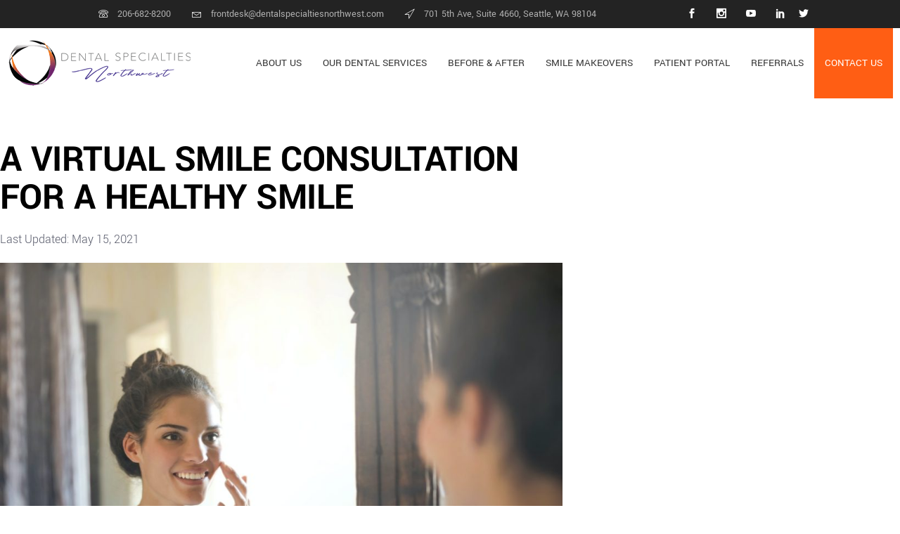

--- FILE ---
content_type: text/html; charset=UTF-8
request_url: https://dentalspecialtiesnw.com/a-virtual-smile-consultation-for-a-healthy-smile/
body_size: 44887
content:
<!DOCTYPE html>
<html lang="en-US" prefix="og: https://ogp.me/ns#">
<head><meta charset="UTF-8"/><script>if(navigator.userAgent.match(/MSIE|Internet Explorer/i)||navigator.userAgent.match(/Trident\/7\..*?rv:11/i)){var href=document.location.href;if(!href.match(/[?&]nowprocket/)){if(href.indexOf("?")==-1){if(href.indexOf("#")==-1){document.location.href=href+"?nowprocket=1"}else{document.location.href=href.replace("#","?nowprocket=1#")}}else{if(href.indexOf("#")==-1){document.location.href=href+"&nowprocket=1"}else{document.location.href=href.replace("#","&nowprocket=1#")}}}}</script><script>(()=>{class RocketLazyLoadScripts{constructor(){this.v="2.0.4",this.userEvents=["keydown","keyup","mousedown","mouseup","mousemove","mouseover","mouseout","touchmove","touchstart","touchend","touchcancel","wheel","click","dblclick","input"],this.attributeEvents=["onblur","onclick","oncontextmenu","ondblclick","onfocus","onmousedown","onmouseenter","onmouseleave","onmousemove","onmouseout","onmouseover","onmouseup","onmousewheel","onscroll","onsubmit"]}async t(){this.i(),this.o(),/iP(ad|hone)/.test(navigator.userAgent)&&this.h(),this.u(),this.l(this),this.m(),this.k(this),this.p(this),this._(),await Promise.all([this.R(),this.L()]),this.lastBreath=Date.now(),this.S(this),this.P(),this.D(),this.O(),this.M(),await this.C(this.delayedScripts.normal),await this.C(this.delayedScripts.defer),await this.C(this.delayedScripts.async),await this.T(),await this.F(),await this.j(),await this.A(),window.dispatchEvent(new Event("rocket-allScriptsLoaded")),this.everythingLoaded=!0,this.lastTouchEnd&&await new Promise(t=>setTimeout(t,500-Date.now()+this.lastTouchEnd)),this.I(),this.H(),this.U(),this.W()}i(){this.CSPIssue=sessionStorage.getItem("rocketCSPIssue"),document.addEventListener("securitypolicyviolation",t=>{this.CSPIssue||"script-src-elem"!==t.violatedDirective||"data"!==t.blockedURI||(this.CSPIssue=!0,sessionStorage.setItem("rocketCSPIssue",!0))},{isRocket:!0})}o(){window.addEventListener("pageshow",t=>{this.persisted=t.persisted,this.realWindowLoadedFired=!0},{isRocket:!0}),window.addEventListener("pagehide",()=>{this.onFirstUserAction=null},{isRocket:!0})}h(){let t;function e(e){t=e}window.addEventListener("touchstart",e,{isRocket:!0}),window.addEventListener("touchend",function i(o){o.changedTouches[0]&&t.changedTouches[0]&&Math.abs(o.changedTouches[0].pageX-t.changedTouches[0].pageX)<10&&Math.abs(o.changedTouches[0].pageY-t.changedTouches[0].pageY)<10&&o.timeStamp-t.timeStamp<200&&(window.removeEventListener("touchstart",e,{isRocket:!0}),window.removeEventListener("touchend",i,{isRocket:!0}),"INPUT"===o.target.tagName&&"text"===o.target.type||(o.target.dispatchEvent(new TouchEvent("touchend",{target:o.target,bubbles:!0})),o.target.dispatchEvent(new MouseEvent("mouseover",{target:o.target,bubbles:!0})),o.target.dispatchEvent(new PointerEvent("click",{target:o.target,bubbles:!0,cancelable:!0,detail:1,clientX:o.changedTouches[0].clientX,clientY:o.changedTouches[0].clientY})),event.preventDefault()))},{isRocket:!0})}q(t){this.userActionTriggered||("mousemove"!==t.type||this.firstMousemoveIgnored?"keyup"===t.type||"mouseover"===t.type||"mouseout"===t.type||(this.userActionTriggered=!0,this.onFirstUserAction&&this.onFirstUserAction()):this.firstMousemoveIgnored=!0),"click"===t.type&&t.preventDefault(),t.stopPropagation(),t.stopImmediatePropagation(),"touchstart"===this.lastEvent&&"touchend"===t.type&&(this.lastTouchEnd=Date.now()),"click"===t.type&&(this.lastTouchEnd=0),this.lastEvent=t.type,t.composedPath&&t.composedPath()[0].getRootNode()instanceof ShadowRoot&&(t.rocketTarget=t.composedPath()[0]),this.savedUserEvents.push(t)}u(){this.savedUserEvents=[],this.userEventHandler=this.q.bind(this),this.userEvents.forEach(t=>window.addEventListener(t,this.userEventHandler,{passive:!1,isRocket:!0})),document.addEventListener("visibilitychange",this.userEventHandler,{isRocket:!0})}U(){this.userEvents.forEach(t=>window.removeEventListener(t,this.userEventHandler,{passive:!1,isRocket:!0})),document.removeEventListener("visibilitychange",this.userEventHandler,{isRocket:!0}),this.savedUserEvents.forEach(t=>{(t.rocketTarget||t.target).dispatchEvent(new window[t.constructor.name](t.type,t))})}m(){const t="return false",e=Array.from(this.attributeEvents,t=>"data-rocket-"+t),i="["+this.attributeEvents.join("],[")+"]",o="[data-rocket-"+this.attributeEvents.join("],[data-rocket-")+"]",s=(e,i,o)=>{o&&o!==t&&(e.setAttribute("data-rocket-"+i,o),e["rocket"+i]=new Function("event",o),e.setAttribute(i,t))};new MutationObserver(t=>{for(const n of t)"attributes"===n.type&&(n.attributeName.startsWith("data-rocket-")||this.everythingLoaded?n.attributeName.startsWith("data-rocket-")&&this.everythingLoaded&&this.N(n.target,n.attributeName.substring(12)):s(n.target,n.attributeName,n.target.getAttribute(n.attributeName))),"childList"===n.type&&n.addedNodes.forEach(t=>{if(t.nodeType===Node.ELEMENT_NODE)if(this.everythingLoaded)for(const i of[t,...t.querySelectorAll(o)])for(const t of i.getAttributeNames())e.includes(t)&&this.N(i,t.substring(12));else for(const e of[t,...t.querySelectorAll(i)])for(const t of e.getAttributeNames())this.attributeEvents.includes(t)&&s(e,t,e.getAttribute(t))})}).observe(document,{subtree:!0,childList:!0,attributeFilter:[...this.attributeEvents,...e]})}I(){this.attributeEvents.forEach(t=>{document.querySelectorAll("[data-rocket-"+t+"]").forEach(e=>{this.N(e,t)})})}N(t,e){const i=t.getAttribute("data-rocket-"+e);i&&(t.setAttribute(e,i),t.removeAttribute("data-rocket-"+e))}k(t){Object.defineProperty(HTMLElement.prototype,"onclick",{get(){return this.rocketonclick||null},set(e){this.rocketonclick=e,this.setAttribute(t.everythingLoaded?"onclick":"data-rocket-onclick","this.rocketonclick(event)")}})}S(t){function e(e,i){let o=e[i];e[i]=null,Object.defineProperty(e,i,{get:()=>o,set(s){t.everythingLoaded?o=s:e["rocket"+i]=o=s}})}e(document,"onreadystatechange"),e(window,"onload"),e(window,"onpageshow");try{Object.defineProperty(document,"readyState",{get:()=>t.rocketReadyState,set(e){t.rocketReadyState=e},configurable:!0}),document.readyState="loading"}catch(t){console.log("WPRocket DJE readyState conflict, bypassing")}}l(t){this.originalAddEventListener=EventTarget.prototype.addEventListener,this.originalRemoveEventListener=EventTarget.prototype.removeEventListener,this.savedEventListeners=[],EventTarget.prototype.addEventListener=function(e,i,o){o&&o.isRocket||!t.B(e,this)&&!t.userEvents.includes(e)||t.B(e,this)&&!t.userActionTriggered||e.startsWith("rocket-")||t.everythingLoaded?t.originalAddEventListener.call(this,e,i,o):(t.savedEventListeners.push({target:this,remove:!1,type:e,func:i,options:o}),"mouseenter"!==e&&"mouseleave"!==e||t.originalAddEventListener.call(this,e,t.savedUserEvents.push,o))},EventTarget.prototype.removeEventListener=function(e,i,o){o&&o.isRocket||!t.B(e,this)&&!t.userEvents.includes(e)||t.B(e,this)&&!t.userActionTriggered||e.startsWith("rocket-")||t.everythingLoaded?t.originalRemoveEventListener.call(this,e,i,o):t.savedEventListeners.push({target:this,remove:!0,type:e,func:i,options:o})}}J(t,e){this.savedEventListeners=this.savedEventListeners.filter(i=>{let o=i.type,s=i.target||window;return e!==o||t!==s||(this.B(o,s)&&(i.type="rocket-"+o),this.$(i),!1)})}H(){EventTarget.prototype.addEventListener=this.originalAddEventListener,EventTarget.prototype.removeEventListener=this.originalRemoveEventListener,this.savedEventListeners.forEach(t=>this.$(t))}$(t){t.remove?this.originalRemoveEventListener.call(t.target,t.type,t.func,t.options):this.originalAddEventListener.call(t.target,t.type,t.func,t.options)}p(t){let e;function i(e){return t.everythingLoaded?e:e.split(" ").map(t=>"load"===t||t.startsWith("load.")?"rocket-jquery-load":t).join(" ")}function o(o){function s(e){const s=o.fn[e];o.fn[e]=o.fn.init.prototype[e]=function(){return this[0]===window&&t.userActionTriggered&&("string"==typeof arguments[0]||arguments[0]instanceof String?arguments[0]=i(arguments[0]):"object"==typeof arguments[0]&&Object.keys(arguments[0]).forEach(t=>{const e=arguments[0][t];delete arguments[0][t],arguments[0][i(t)]=e})),s.apply(this,arguments),this}}if(o&&o.fn&&!t.allJQueries.includes(o)){const e={DOMContentLoaded:[],"rocket-DOMContentLoaded":[]};for(const t in e)document.addEventListener(t,()=>{e[t].forEach(t=>t())},{isRocket:!0});o.fn.ready=o.fn.init.prototype.ready=function(i){function s(){parseInt(o.fn.jquery)>2?setTimeout(()=>i.bind(document)(o)):i.bind(document)(o)}return"function"==typeof i&&(t.realDomReadyFired?!t.userActionTriggered||t.fauxDomReadyFired?s():e["rocket-DOMContentLoaded"].push(s):e.DOMContentLoaded.push(s)),o([])},s("on"),s("one"),s("off"),t.allJQueries.push(o)}e=o}t.allJQueries=[],o(window.jQuery),Object.defineProperty(window,"jQuery",{get:()=>e,set(t){o(t)}})}P(){const t=new Map;document.write=document.writeln=function(e){const i=document.currentScript,o=document.createRange(),s=i.parentElement;let n=t.get(i);void 0===n&&(n=i.nextSibling,t.set(i,n));const c=document.createDocumentFragment();o.setStart(c,0),c.appendChild(o.createContextualFragment(e)),s.insertBefore(c,n)}}async R(){return new Promise(t=>{this.userActionTriggered?t():this.onFirstUserAction=t})}async L(){return new Promise(t=>{document.addEventListener("DOMContentLoaded",()=>{this.realDomReadyFired=!0,t()},{isRocket:!0})})}async j(){return this.realWindowLoadedFired?Promise.resolve():new Promise(t=>{window.addEventListener("load",t,{isRocket:!0})})}M(){this.pendingScripts=[];this.scriptsMutationObserver=new MutationObserver(t=>{for(const e of t)e.addedNodes.forEach(t=>{"SCRIPT"!==t.tagName||t.noModule||t.isWPRocket||this.pendingScripts.push({script:t,promise:new Promise(e=>{const i=()=>{const i=this.pendingScripts.findIndex(e=>e.script===t);i>=0&&this.pendingScripts.splice(i,1),e()};t.addEventListener("load",i,{isRocket:!0}),t.addEventListener("error",i,{isRocket:!0}),setTimeout(i,1e3)})})})}),this.scriptsMutationObserver.observe(document,{childList:!0,subtree:!0})}async F(){await this.X(),this.pendingScripts.length?(await this.pendingScripts[0].promise,await this.F()):this.scriptsMutationObserver.disconnect()}D(){this.delayedScripts={normal:[],async:[],defer:[]},document.querySelectorAll("script[type$=rocketlazyloadscript]").forEach(t=>{t.hasAttribute("data-rocket-src")?t.hasAttribute("async")&&!1!==t.async?this.delayedScripts.async.push(t):t.hasAttribute("defer")&&!1!==t.defer||"module"===t.getAttribute("data-rocket-type")?this.delayedScripts.defer.push(t):this.delayedScripts.normal.push(t):this.delayedScripts.normal.push(t)})}async _(){await this.L();let t=[];document.querySelectorAll("script[type$=rocketlazyloadscript][data-rocket-src]").forEach(e=>{let i=e.getAttribute("data-rocket-src");if(i&&!i.startsWith("data:")){i.startsWith("//")&&(i=location.protocol+i);try{const o=new URL(i).origin;o!==location.origin&&t.push({src:o,crossOrigin:e.crossOrigin||"module"===e.getAttribute("data-rocket-type")})}catch(t){}}}),t=[...new Map(t.map(t=>[JSON.stringify(t),t])).values()],this.Y(t,"preconnect")}async G(t){if(await this.K(),!0!==t.noModule||!("noModule"in HTMLScriptElement.prototype))return new Promise(e=>{let i;function o(){(i||t).setAttribute("data-rocket-status","executed"),e()}try{if(navigator.userAgent.includes("Firefox/")||""===navigator.vendor||this.CSPIssue)i=document.createElement("script"),[...t.attributes].forEach(t=>{let e=t.nodeName;"type"!==e&&("data-rocket-type"===e&&(e="type"),"data-rocket-src"===e&&(e="src"),i.setAttribute(e,t.nodeValue))}),t.text&&(i.text=t.text),t.nonce&&(i.nonce=t.nonce),i.hasAttribute("src")?(i.addEventListener("load",o,{isRocket:!0}),i.addEventListener("error",()=>{i.setAttribute("data-rocket-status","failed-network"),e()},{isRocket:!0}),setTimeout(()=>{i.isConnected||e()},1)):(i.text=t.text,o()),i.isWPRocket=!0,t.parentNode.replaceChild(i,t);else{const i=t.getAttribute("data-rocket-type"),s=t.getAttribute("data-rocket-src");i?(t.type=i,t.removeAttribute("data-rocket-type")):t.removeAttribute("type"),t.addEventListener("load",o,{isRocket:!0}),t.addEventListener("error",i=>{this.CSPIssue&&i.target.src.startsWith("data:")?(console.log("WPRocket: CSP fallback activated"),t.removeAttribute("src"),this.G(t).then(e)):(t.setAttribute("data-rocket-status","failed-network"),e())},{isRocket:!0}),s?(t.fetchPriority="high",t.removeAttribute("data-rocket-src"),t.src=s):t.src="data:text/javascript;base64,"+window.btoa(unescape(encodeURIComponent(t.text)))}}catch(i){t.setAttribute("data-rocket-status","failed-transform"),e()}});t.setAttribute("data-rocket-status","skipped")}async C(t){const e=t.shift();return e?(e.isConnected&&await this.G(e),this.C(t)):Promise.resolve()}O(){this.Y([...this.delayedScripts.normal,...this.delayedScripts.defer,...this.delayedScripts.async],"preload")}Y(t,e){this.trash=this.trash||[];let i=!0;var o=document.createDocumentFragment();t.forEach(t=>{const s=t.getAttribute&&t.getAttribute("data-rocket-src")||t.src;if(s&&!s.startsWith("data:")){const n=document.createElement("link");n.href=s,n.rel=e,"preconnect"!==e&&(n.as="script",n.fetchPriority=i?"high":"low"),t.getAttribute&&"module"===t.getAttribute("data-rocket-type")&&(n.crossOrigin=!0),t.crossOrigin&&(n.crossOrigin=t.crossOrigin),t.integrity&&(n.integrity=t.integrity),t.nonce&&(n.nonce=t.nonce),o.appendChild(n),this.trash.push(n),i=!1}}),document.head.appendChild(o)}W(){this.trash.forEach(t=>t.remove())}async T(){try{document.readyState="interactive"}catch(t){}this.fauxDomReadyFired=!0;try{await this.K(),this.J(document,"readystatechange"),document.dispatchEvent(new Event("rocket-readystatechange")),await this.K(),document.rocketonreadystatechange&&document.rocketonreadystatechange(),await this.K(),this.J(document,"DOMContentLoaded"),document.dispatchEvent(new Event("rocket-DOMContentLoaded")),await this.K(),this.J(window,"DOMContentLoaded"),window.dispatchEvent(new Event("rocket-DOMContentLoaded"))}catch(t){console.error(t)}}async A(){try{document.readyState="complete"}catch(t){}try{await this.K(),this.J(document,"readystatechange"),document.dispatchEvent(new Event("rocket-readystatechange")),await this.K(),document.rocketonreadystatechange&&document.rocketonreadystatechange(),await this.K(),this.J(window,"load"),window.dispatchEvent(new Event("rocket-load")),await this.K(),window.rocketonload&&window.rocketonload(),await this.K(),this.allJQueries.forEach(t=>t(window).trigger("rocket-jquery-load")),await this.K(),this.J(window,"pageshow");const t=new Event("rocket-pageshow");t.persisted=this.persisted,window.dispatchEvent(t),await this.K(),window.rocketonpageshow&&window.rocketonpageshow({persisted:this.persisted})}catch(t){console.error(t)}}async K(){Date.now()-this.lastBreath>45&&(await this.X(),this.lastBreath=Date.now())}async X(){return document.hidden?new Promise(t=>setTimeout(t)):new Promise(t=>requestAnimationFrame(t))}B(t,e){return e===document&&"readystatechange"===t||(e===document&&"DOMContentLoaded"===t||(e===window&&"DOMContentLoaded"===t||(e===window&&"load"===t||e===window&&"pageshow"===t)))}static run(){(new RocketLazyLoadScripts).t()}}RocketLazyLoadScripts.run()})();</script>
	
		
		<link rel="profile" href="https://gmpg.org/xfn/11"/>
					<link rel="pingback" href="https://dentalspecialtiesnw.com/xmlrpc.php">
		
				<meta name="viewport" content="width=device-width,initial-scale=1,user-scalable=yes">
			<style>img:is([sizes="auto" i], [sizes^="auto," i]) { contain-intrinsic-size: 3000px 1500px }</style>
	
            <script data-no-defer="1" data-ezscrex="false" data-cfasync="false" data-pagespeed-no-defer data-cookieconsent="ignore">
                var ctPublicFunctions = {"_ajax_nonce":"b97519cb32","_rest_nonce":"26e3f8f1d3","_ajax_url":"\/wp-admin\/admin-ajax.php","_rest_url":"https:\/\/dentalspecialtiesnw.com\/wp-json\/","data__cookies_type":"none","data__ajax_type":"rest","data__bot_detector_enabled":"1","data__frontend_data_log_enabled":1,"cookiePrefix":"","wprocket_detected":true,"host_url":"dentalspecialtiesnw.com","text__ee_click_to_select":"Click to select the whole data","text__ee_original_email":"The complete one is","text__ee_got_it":"Got it","text__ee_blocked":"Blocked","text__ee_cannot_connect":"Cannot connect","text__ee_cannot_decode":"Can not decode email. Unknown reason","text__ee_email_decoder":"CleanTalk email decoder","text__ee_wait_for_decoding":"The magic is on the way!","text__ee_decoding_process":"Please wait a few seconds while we decode the contact data."}
            </script>
        
            <script data-no-defer="1" data-ezscrex="false" data-cfasync="false" data-pagespeed-no-defer data-cookieconsent="ignore">
                var ctPublic = {"_ajax_nonce":"b97519cb32","settings__forms__check_internal":"0","settings__forms__check_external":"0","settings__forms__force_protection":"0","settings__forms__search_test":"1","settings__forms__wc_add_to_cart":"0","settings__data__bot_detector_enabled":"1","settings__sfw__anti_crawler":0,"blog_home":"https:\/\/dentalspecialtiesnw.com\/","pixel__setting":"3","pixel__enabled":true,"pixel__url":null,"data__email_check_before_post":"1","data__email_check_exist_post":"1","data__cookies_type":"none","data__key_is_ok":true,"data__visible_fields_required":true,"wl_brandname":"Anti-Spam by CleanTalk","wl_brandname_short":"CleanTalk","ct_checkjs_key":"c9de609584c2997f64f33dc00449f47e3bcfa85cb15f384edb2d39854eaccb74","emailEncoderPassKey":"045aa8b0371843f6814d0d9de58c2799","bot_detector_forms_excluded":"W10=","advancedCacheExists":true,"varnishCacheExists":false,"wc_ajax_add_to_cart":true}
            </script>
        
<!-- Search Engine Optimization by Rank Math PRO - https://rankmath.com/ -->
<title>Virtual Smile Consultation Guide | Dental Specialties Northwest</title>
<link data-rocket-preload as="style" href="https://fonts.googleapis.com/css?family=Yantramanav%3A900%2C800%2C700%2C600%2C500%2C400%2C300%7CPoppins%3A900%2C800%2C700%2C600%2C500%2C400%2C300&#038;subset=latin-ext&#038;display=swap" rel="preload">
<link href="https://fonts.googleapis.com/css?family=Yantramanav%3A900%2C800%2C700%2C600%2C500%2C400%2C300%7CPoppins%3A900%2C800%2C700%2C600%2C500%2C400%2C300&#038;subset=latin-ext&#038;display=swap" media="print" onload="this.media=&#039;all&#039;" rel="stylesheet">
<noscript data-wpr-hosted-gf-parameters=""><link rel="stylesheet" href="https://fonts.googleapis.com/css?family=Yantramanav%3A900%2C800%2C700%2C600%2C500%2C400%2C300%7CPoppins%3A900%2C800%2C700%2C600%2C500%2C400%2C300&#038;subset=latin-ext&#038;display=swap"></noscript>
<style id="rocket-critical-css">#cookie-law-info-bar{font-size:15px;margin:0 auto;padding:12px 10px;position:absolute;text-align:center;box-sizing:border-box;width:100%;z-index:9999;display:none;left:0px;font-weight:300;box-shadow:0 -1px 10px 0 rgba(172,171,171,0.3)}#cookie-law-info-again{font-size:10pt;margin:0;padding:5px 10px;text-align:center;z-index:9999;box-shadow:#161616 2px 2px 5px 2px}#cookie-law-info-bar span{vertical-align:middle}.cli-plugin-button,.cli-plugin-button:visited{display:inline-block;padding:9px 12px;color:#fff;text-decoration:none;position:relative;margin-left:5px;text-decoration:none}.cli-plugin-button,.cli-plugin-button:visited,.medium.cli-plugin-button,.medium.cli-plugin-button:visited{font-size:13px;font-weight:400;line-height:1}.cli-plugin-button{margin-top:5px}.cli-bar-popup{-moz-background-clip:padding;-webkit-background-clip:padding;background-clip:padding-box;-webkit-border-radius:30px;-moz-border-radius:30px;border-radius:30px;padding:20px}.cli-container-fluid{padding-right:15px;padding-left:15px;margin-right:auto;margin-left:auto}.cli-row{display:-ms-flexbox;display:flex;-ms-flex-wrap:wrap;flex-wrap:wrap;margin-right:-15px;margin-left:-15px}.cli-align-items-stretch{-ms-flex-align:stretch!important;align-items:stretch!important}.cli-px-0{padding-left:0;padding-right:0}.cli-btn{font-size:14px;display:inline-block;font-weight:400;text-align:center;white-space:nowrap;vertical-align:middle;border:1px solid transparent;padding:.5rem 1.25rem;line-height:1;border-radius:.25rem}.cli-modal-backdrop{position:fixed;top:0;right:0;bottom:0;left:0;z-index:1040;background-color:#000;display:none}.cli-modal-backdrop.cli-fade{opacity:0}.cli-modal a{text-decoration:none}.cli-modal .cli-modal-dialog{position:relative;width:auto;margin:.5rem;font-family:-apple-system,BlinkMacSystemFont,"Segoe UI",Roboto,"Helvetica Neue",Arial,sans-serif,"Apple Color Emoji","Segoe UI Emoji","Segoe UI Symbol";font-size:1rem;font-weight:400;line-height:1.5;color:#212529;text-align:left;display:-ms-flexbox;display:flex;-ms-flex-align:center;align-items:center;min-height:calc(100% - (.5rem * 2))}@media (min-width:576px){.cli-modal .cli-modal-dialog{max-width:500px;margin:1.75rem auto;min-height:calc(100% - (1.75rem * 2))}}@media (min-width:992px){.cli-modal .cli-modal-dialog{max-width:900px}}.cli-modal-content{position:relative;display:-ms-flexbox;display:flex;-ms-flex-direction:column;flex-direction:column;width:100%;background-color:#fff;background-clip:padding-box;border-radius:.3rem;outline:0}.cli-modal .cli-modal-close{position:absolute;right:10px;top:10px;z-index:1;padding:0;background-color:transparent!important;border:0;-webkit-appearance:none;font-size:1.5rem;font-weight:700;line-height:1;color:#000;text-shadow:0 1px 0 #fff}.cli-switch{display:inline-block;position:relative;min-height:1px;padding-left:70px;font-size:14px}.cli-switch input[type="checkbox"]{display:none}.cli-switch .cli-slider{background-color:#e3e1e8;height:24px;width:50px;bottom:0;left:0;position:absolute;right:0;top:0}.cli-switch .cli-slider:before{background-color:#fff;bottom:2px;content:"";height:20px;left:2px;position:absolute;width:20px}.cli-switch input:checked+.cli-slider{background-color:#00acad}.cli-switch input:checked+.cli-slider:before{transform:translateX(26px)}.cli-switch .cli-slider{border-radius:34px}.cli-switch .cli-slider:before{border-radius:50%}.cli-tab-content{background:#ffffff}.cli-tab-content{width:100%;padding:30px}@media (max-width:767px){.cli-tab-content{padding:30px 10px}}.cli-container-fluid{padding-right:15px;padding-left:15px;margin-right:auto;margin-left:auto}.cli-row{display:-ms-flexbox;display:flex;-ms-flex-wrap:wrap;flex-wrap:wrap;margin-right:-15px;margin-left:-15px}.cli-align-items-stretch{-ms-flex-align:stretch!important;align-items:stretch!important}.cli-px-0{padding-left:0;padding-right:0}.cli-btn{font-size:14px;display:inline-block;font-weight:400;text-align:center;white-space:nowrap;vertical-align:middle;border:1px solid transparent;padding:.5rem 1.25rem;line-height:1;border-radius:.25rem}.cli-modal-backdrop{position:fixed;top:0;right:0;bottom:0;left:0;z-index:1040;background-color:#000;-webkit-transform:scale(0);transform:scale(0)}.cli-modal-backdrop.cli-fade{opacity:0}.cli-modal{position:fixed;top:0;right:0;bottom:0;left:0;z-index:99999;transform:scale(0);overflow:hidden;outline:0;display:none}.cli-modal a{text-decoration:none}.cli-modal .cli-modal-dialog{position:relative;width:auto;margin:.5rem;font-family:inherit;font-size:1rem;font-weight:400;line-height:1.5;color:#212529;text-align:left;display:-ms-flexbox;display:flex;-ms-flex-align:center;align-items:center;min-height:calc(100% - (.5rem * 2))}@media (min-width:576px){.cli-modal .cli-modal-dialog{max-width:500px;margin:1.75rem auto;min-height:calc(100% - (1.75rem * 2))}}.cli-modal-content{position:relative;display:-ms-flexbox;display:flex;-ms-flex-direction:column;flex-direction:column;width:100%;background-color:#fff;background-clip:padding-box;border-radius:.2rem;box-sizing:border-box;outline:0}.cli-switch{display:inline-block;position:relative;min-height:1px;padding-left:38px;font-size:14px}.cli-switch input[type="checkbox"]{display:none}.cli-switch .cli-slider{background-color:#e3e1e8;height:20px;width:38px;bottom:0;left:0;position:absolute;right:0;top:0}.cli-switch .cli-slider:before{background-color:#fff;bottom:2px;content:"";height:15px;left:3px;position:absolute;width:15px}.cli-switch input:checked+.cli-slider{background-color:#61a229}.cli-switch input:checked+.cli-slider:before{transform:translateX(18px)}.cli-switch .cli-slider{border-radius:34px;font-size:0}.cli-switch .cli-slider:before{border-radius:50%}.cli-tab-content{background:#ffffff}.cli-tab-content{width:100%;padding:5px 30px 5px 5px;box-sizing:border-box}@media (max-width:767px){.cli-tab-content{padding:30px 10px}}.cli-tab-footer .cli-btn{background-color:#00acad;padding:10px 15px;text-decoration:none}.cli-tab-footer .wt-cli-privacy-accept-btn{background-color:#61a229;color:#ffffff;border-radius:0}.cli-tab-footer{width:100%;text-align:right;padding:20px 0}.cli-col-12{width:100%}.cli-tab-header{display:flex;justify-content:space-between}.cli-tab-header a:before{width:10px;height:2px;left:0;top:calc(50% - 1px)}.cli-tab-header a:after{width:2px;height:10px;left:4px;top:calc(50% - 5px);-webkit-transform:none;transform:none}.cli-tab-header a:before{width:7px;height:7px;border-right:1px solid #4a6e78;border-bottom:1px solid #4a6e78;content:" ";transform:rotate(-45deg);margin-right:10px}.cli-tab-header a.cli-nav-link{position:relative;display:flex;align-items:center;font-size:14px;color:#000;text-transform:capitalize}.cli-tab-header{border-radius:5px;padding:12px 15px;background-color:#f2f2f2}.cli-modal .cli-modal-close{position:absolute;right:0;top:0;z-index:1;-webkit-appearance:none;width:40px;height:40px;padding:0;border-radius:50%;padding:10px;background:transparent;border:none;min-width:40px}.cli-tab-container h4{font-family:inherit;font-size:16px;margin-bottom:15px;margin:10px 0}#cliSettingsPopup .cli-tab-section-container{padding-top:12px}.cli-privacy-content-text{font-size:14px;line-height:1.4;margin-top:0;padding:0;color:#000}.cli-tab-content{display:none}.cli-tab-section .cli-tab-content{padding:10px 20px 5px 20px}.cli-tab-section{margin-top:5px}@media (min-width:992px){.cli-modal .cli-modal-dialog{max-width:645px}}.cli-switch .cli-slider:after{content:attr(data-cli-disable);position:absolute;right:50px;color:#000;font-size:12px;text-align:right;min-width:80px}.cli-switch input:checked+.cli-slider:after{content:attr(data-cli-enable)}.cli-privacy-overview:not(.cli-collapsed) .cli-privacy-content{max-height:60px;overflow:hidden}a.cli-privacy-readmore{font-size:12px;margin-top:12px;display:inline-block;padding-bottom:0;color:#000;text-decoration:underline}.cli-modal-footer{position:relative}a.cli-privacy-readmore:before{content:attr(data-readmore-text)}.cli-modal-close svg{fill:#000}span.cli-necessary-caption{color:#000;font-size:12px}.cli-tab-container .cli-row{max-height:500px;overflow-y:auto}.wt-cli-sr-only{display:none;font-size:16px}.cli-bar-container{float:none;margin:0 auto;display:-webkit-box;display:-moz-box;display:-ms-flexbox;display:-webkit-flex;display:flex;justify-content:space-between;-webkit-box-align:center;-moz-box-align:center;-ms-flex-align:center;-webkit-align-items:center;align-items:center}.cli-bar-btn_container{margin-left:20px;display:-webkit-box;display:-moz-box;display:-ms-flexbox;display:-webkit-flex;display:flex;-webkit-box-align:center;-moz-box-align:center;-ms-flex-align:center;-webkit-align-items:center;align-items:center;flex-wrap:nowrap}.cli-bar-btn_container a{white-space:nowrap}.cli-style-v2{font-size:11pt;line-height:18px;font-weight:normal}.cli-style-v2 .cli-bar-message{width:70%;text-align:left}.cli-style-v2 .cli-bar-btn_container .cli_action_button,.cli-style-v2 .cli-bar-btn_container .cli_settings_button{margin-left:5px}.cli-style-v2 .cli_settings_button:not(.cli-plugin-button){text-decoration:underline}.cli-style-v2 .cli-bar-btn_container .cli-plugin-button{margin-top:5px;margin-bottom:5px}.wt-cli-necessary-checkbox{display:none!important}@media (max-width:985px){.cli-style-v2 .cli-bar-message{width:100%}.cli-style-v2.cli-bar-container{justify-content:left;flex-wrap:wrap}.cli-style-v2 .cli-bar-btn_container{margin-left:0px;margin-top:10px}}.wt-cli-privacy-overview-actions{padding-bottom:0}@media only screen and (max-width:479px) and (min-width:320px){.cli-style-v2 .cli-bar-btn_container{flex-wrap:wrap}}.wt-cli-cookie-description{font-size:14px;line-height:1.4;margin-top:0;padding:0;color:#000}h4{line-height:1.15em}body{color:#565969}ul ul{padding:0 0 0 15px;margin:0}.clearfix:after{clear:both}a,body,div,h1,h4,html,i,label,li,span,ul{background:0 0;border:0;margin:0;outline:0;padding:0;vertical-align:baseline}.mkdf-content,body{background-color:#fff}a img{border:none}ul{margin:15px 0}header,nav,section{display:block}img{height:auto;max-width:100%}.clearfix:after,.clearfix:before{content:" ";display:table}html{overflow-y:scroll!important}body{font-family:Yantramanav,sans-serif;font-size:18px;font-weight:300;line-height:26px;-webkit-font-smoothing:antialiased;overflow-x:hidden!important}h1{font-size:80px;line-height:1em;letter-spacing:-.01em;font-weight:800}h4{font-weight:600}h4{font-size:26px}h1,h4{margin:25px 0;font-family:Yantramanav,sans-serif;-ms-word-wrap:break-word;word-wrap:break-word;color:#001659}a{color:#001659;text-decoration:none}ul{list-style-position:inside}.text-align-left{text-align:left}.mkdf-wrapper{position:relative;left:0;z-index:1000}.mkdf-wrapper .mkdf-wrapper-inner{width:100%;overflow:hidden}.mkdf-content{position:relative;margin-top:0;z-index:100}.mkdf-grid{margin:0 auto;width:1100px}.mkdf-vertical-align-containers{position:relative;width:100%;height:100%;padding:0 20px;-webkit-box-sizing:border-box;box-sizing:border-box}.mkdf-vertical-align-containers .mkdf-position-left{position:relative;height:100%;float:left;z-index:2}.mkdf-vertical-align-containers .mkdf-position-right{position:relative;height:100%;float:right;text-align:right;z-index:2}.mkdf-vertical-align-containers .mkdf-position-left-inner,.mkdf-vertical-align-containers .mkdf-position-right-inner{display:inline-block;vertical-align:middle}.mkdf-vertical-align-containers .mkdf-position-left:before,.mkdf-vertical-align-containers .mkdf-position-right:before{content:"";height:100%;display:inline-block;vertical-align:middle;margin-right:0}.mkdf-content-aligment-left{text-align:left}#mkdf-back-to-top{position:fixed;display:table-cell;text-align:center;width:39px;right:25px;bottom:25px;border-radius:2px;margin:0;z-index:10000;opacity:0;visibility:hidden;background-color:#ff5e14;border:1px solid #ff5e14;padding:11.5px 5px}#mkdf-back-to-top svg{vertical-align:middle;overflow:visible}#mkdf-back-to-top svg g{stroke:#fff}#mkdf-back-to-top svg rect:nth-of-type(1){-webkit-transform:scaleY(0);-ms-transform:scaleY(0);transform:scaleY(0);-webkit-transform-origin:bottom;-ms-transform-origin:bottom;transform-origin:bottom}#mkdf-back-to-top svg polygon{-webkit-transform:translateY(4px);-ms-transform:translateY(4px);transform:translateY(4px)}.mkdf-close-icon-svg{color:#fff;width:18px;padding:11px 10px}.mkdf-close-icon-svg path:nth-of-type(1){clip-path:inset(100% 0 0 0);-webkit-clip-path:inset(100% 0 0 0)}.mkdf-close-icon-svg path:nth-of-type(2){clip-path:inset(0 0 0 0);-webkit-clip-path:inset(0 0 0 0)}.mkdf-close-icon-svg path:nth-of-type(3){clip-path:inset(100% 0 0 0);-webkit-clip-path:inset(100% 0 0 0)}.mkdf-close-icon-svg path:nth-of-type(4){clip-path:inset(0 0 0 0);-webkit-clip-path:inset(0 0 0 0)}.mkdf-top-bar .widget{display:inline-block;vertical-align:middle;margin:0}.mkdf-side-menu{color:#cfd3e5}.mkdf-side-menu .widget{margin:0 0 34px;padding:0}.mkdf-side-menu a,.mkdf-side-menu span{color:#9ca5af}.mkdf-side-menu .mkdf-icon-widget-holder{display:-webkit-box;display:-ms-flexbox;display:flex;margin:0 0 24px}.mkdf-top-bar .widget{color:#001659;font-weight:400}.mkdf-top-bar .widget a{color:#001659}.mkdf-top-bar.mkdf-top-bar-light-skin .widget,.mkdf-top-bar.mkdf-top-bar-light-skin .widget a{color:#fff}.mkdf-page-header{display:inline-block;vertical-align:middle;position:relative}.mkdf-menu-area-border-disable .mkdf-page-header .mkdf-menu-area,.mkdf-menu-area-in-grid-border-disable .mkdf-page-header .mkdf-menu-area .mkdf-grid .mkdf-vertical-align-containers{border:none}.mkdf-page-header{width:100%;margin:0;padding:0;z-index:110;-webkit-box-sizing:border-box;box-sizing:border-box}.mkdf-page-header a img{display:block}.mkdf-page-header .mkdf-vertical-align-containers{padding:0}.mkdf-page-header .mkdf-grid{height:100%}.mkdf-page-header .mkdf-grid .mkdf-vertical-align-containers{padding:0}.mkdf-page-header .mkdf-menu-area .mkdf-logo-wrapper a{max-height:70px}.mkdf-page-header .mkdf-menu-area{position:relative;height:70px;background-color:#fff;-webkit-box-sizing:border-box;box-sizing:border-box}.mkdf-menu-area-shadow-disable .mkdf-page-header .mkdf-menu-area,.mkdf-menu-area-shadow-disable .mkdf-page-header .mkdf-menu-area .mkdf-grid .mkdf-vertical-align-containers{-webkit-box-shadow:none;box-shadow:none}.mkdf-logo-wrapper{display:inline-block;vertical-align:middle;line-height:1}.mkdf-logo-wrapper a{position:relative;display:inline-block;vertical-align:top;max-width:100%}.mkdf-logo-wrapper a img{height:100%;width:auto}.mkdf-logo-wrapper a img.mkdf-normal-logo{opacity:1}.mkdf-logo-wrapper a img.mkdf-dark-logo{opacity:0;-webkit-transform:translateY(-100%);-ms-transform:translateY(-100%);transform:translateY(-100%)}.mkdf-logo-wrapper a img.mkdf-light-logo{opacity:0;-webkit-transform:translateY(-200%);-ms-transform:translateY(-200%);transform:translateY(-200%)}.mkdf-main-menu,.mkdf-main-menu>ul,.mkdf-main-menu>ul>li{height:100%;position:relative}.mkdf-main-menu{display:inline-block;vertical-align:middle;width:auto}.mkdf-main-menu ul{list-style:none;margin:0;padding:0;text-align:left}.mkdf-main-menu ul li{position:relative;display:inline-block;float:left;padding:0;margin:0}.mkdf-main-menu ul li a{font-size:18px;line-height:26px;color:#565969;font-weight:400;letter-spacing:0}.mkdf-main-menu ul li a i:before{margin:0 7px 0 0}.mkdf-main-menu>ul{display:inline-block;width:100%;vertical-align:middle}.mkdf-main-menu>ul>li{display:-webkit-box;display:-ms-flexbox;display:flex;-webkit-box-align:center;-ms-flex-align:center;align-items:center}.mkdf-main-menu>ul>li>a{position:relative;display:inline-block;width:100%;vertical-align:top;padding:0 24px;color:#001659;font-size:18px;line-height:23px;-webkit-box-sizing:border-box;box-sizing:border-box;font-weight:500}.mkdf-main-menu>ul>li>a>span.item_outer{position:relative;display:block}.mkdf-main-menu>ul>li>a>span.item_outer .item_text{position:relative;display:inline-block;vertical-align:top}.mkdf-main-menu>ul>li.has_sub>a .mkdf-menu-arrow{display:none}.mkdf-drop-down .second{position:absolute;display:block;left:-1px;top:100%;visibility:hidden;overflow:hidden;opacity:0;z-index:10}.mkdf-drop-down .second .inner{position:relative;display:block;padding:0;margin:0;z-index:997}.mkdf-drop-down .second .inner ul li{display:block;float:none;height:auto}.mkdf-drop-down .second .inner ul li a{display:block;float:none;margin:0;padding:7px 30px 5px}.mkdf-drop-down .second .inner ul li a .item_outer{position:relative;display:block;overflow:hidden;padding:0 20px 0 0;-webkit-box-sizing:border-box;box-sizing:border-box}.mkdf-drop-down .second .inner ul li a .item_outer:before,.mkdf-drop-down .second .inner ul li.sub>a .item_outer:after{position:absolute;top:-1px;font-weight:400;font-style:normal;text-rendering:auto;-webkit-font-smoothing:antialiased;-moz-osx-font-smoothing:grayscale}.mkdf-drop-down .second .inner ul li a .item_outer:before{content:'\4c';left:-20px;width:20px;font-family:ElegantIcons;color:#001659;font-size:20px;line-height:inherit}.mkdf-drop-down .second .inner ul li.sub>a .item_outer:after{display:inline-block;vertical-align:middle;right:0;font-size:17px}.mkdf-drop-down .narrow .second .inner ul{position:relative;display:inline-block;vertical-align:middle;background-color:#fff;padding:22px 0;border:1px solid #e8e8e9}.mkdf-drop-down .narrow .second .inner ul li{width:230px}.mkdf-drop-down .narrow .second .inner ul li ul li{width:250px}.mkdf-drop-down .narrow .second .inner ul li ul{position:absolute;left:100%;top:-23px;height:auto;opacity:0;overflow:hidden;z-index:10;-webkit-transform:translateZ(0);border:1px solid #e8e8e9}.mkdf-header-standard .mkdf-menu-area.mkdf-menu-right .mkdf-main-menu{width:auto}.mkdf-header-standard .mkdf-menu-area.mkdf-menu-right .mkdf-vertical-align-containers .mkdf-position-right-inner{height:100%}.mkdf-header-standard .mkdf-menu-area.mkdf-menu-right .mkdf-vertical-align-containers .mkdf-position-right-inner>*{float:left}.mkdf-mobile-header .mkdf-mobile-menu-opener.mkdf-mobile-menu-opener-predefined a .mkdf-mobile-menu-icon .mkdf-hm-lines{margin:0 auto}.mkdf-mobile-header{position:relative;display:none;z-index:110}.mkdf-mobile-header .mkdf-mobile-header-inner{position:relative;height:70px;background-color:#fff;-webkit-box-sizing:border-box;box-sizing:border-box;border-bottom:1px solid #e8e8e9}.mkdf-mobile-header .mkdf-mobile-header-inner .mkdf-mobile-header-holder{position:relative;display:inline-block;vertical-align:middle;width:100%;z-index:2;height:100%}.mkdf-mobile-header .mkdf-mobile-header-inner .mkdf-mobile-header-holder .mkdf-vertical-align-containers .mkdf-position-left .mkdf-position-left-inner,.mkdf-mobile-header .mkdf-mobile-header-inner .mkdf-mobile-header-holder .mkdf-vertical-align-containers .mkdf-position-right .mkdf-position-right-inner{display:-webkit-inline-box;display:-ms-inline-flexbox;display:inline-flex;-webkit-box-align:center;-ms-flex-align:center;align-items:center}.mkdf-mobile-header .mkdf-grid{height:100%}.mkdf-mobile-header .mkdf-vertical-align-containers{padding:0}.mkdf-mobile-header .mkdf-vertical-align-containers .mkdf-position-left-inner,.mkdf-mobile-header .mkdf-vertical-align-containers .mkdf-position-right-inner{height:100%}.mkdf-mobile-header .mkdf-vertical-align-containers .mkdf-position-right{max-width:80%}.mkdf-mobile-header .mkdf-mobile-logo-wrapper a{display:block}.mkdf-mobile-header .mkdf-mobile-logo-wrapper img{display:block;height:100%;width:auto}.mkdf-mobile-header .mkdf-mobile-menu-opener{position:relative;display:inline-block;vertical-align:middle;z-index:2}.mkdf-mobile-header .mkdf-mobile-menu-opener a{display:table;height:100%}.mkdf-mobile-header .mkdf-mobile-menu-opener a>*{position:relative;display:table-cell;vertical-align:middle;line-height:1em}.mkdf-mobile-header .mkdf-mobile-menu-opener.mkdf-mobile-menu-opener-predefined{line-height:1}.mkdf-mobile-header .mkdf-mobile-menu-opener.mkdf-mobile-menu-opener-predefined a .mkdf-mobile-menu-icon{background-color:#ff5e14;color:#fff;height:70px;width:70px}.mkdf-mobile-header .mkdf-mobile-menu-opener.mkdf-mobile-menu-opener-predefined .mkdf-hm-lines{position:relative;display:block;width:18px;height:14px}.mkdf-mobile-header .mkdf-mobile-menu-opener.mkdf-mobile-menu-opener-predefined .mkdf-hm-lines .mkdf-hm-line{position:absolute;left:0;height:2px;width:100%;background-color:currentColor;border-radius:12px}.mkdf-mobile-header .mkdf-mobile-menu-opener.mkdf-mobile-menu-opener-predefined .mkdf-hm-lines .mkdf-hm-line.mkdf-line-1{top:0;width:10px}.mkdf-mobile-header .mkdf-mobile-menu-opener.mkdf-mobile-menu-opener-predefined .mkdf-hm-lines .mkdf-hm-line.mkdf-line-2{top:6px}.mkdf-mobile-header .mkdf-mobile-menu-opener.mkdf-mobile-menu-opener-predefined .mkdf-hm-lines .mkdf-hm-line.mkdf-line-3{bottom:0;left:auto;right:0;width:10px}.mkdf-mobile-header .mkdf-mobile-nav{display:none;width:100%;background-color:#fff;border-bottom:1px solid #e8e8e9;padding:3px 0 0;margin:1px 0 0}.mkdf-mobile-header .mkdf-mobile-nav ul{padding:0;margin:0;list-style-type:none}.mkdf-mobile-header .mkdf-mobile-nav ul li{position:relative;padding:0;margin:0;-webkit-transform:translateZ(0)}.mkdf-mobile-header .mkdf-mobile-nav ul li a{position:relative;display:block;padding:9px 0;margin:0;font-size:14px;line-height:23px;color:#565969;border-bottom:1px solid #e8e8e9;text-transform:uppercase;font-weight:500;letter-spacing:.1em}.mkdf-mobile-header .mkdf-mobile-nav ul ul{display:none;margin-left:15px}.mkdf-mobile-header .mkdf-mobile-nav .mobile_arrow{position:absolute;right:0;top:0;width:50px;height:auto;padding:9px 12px 9px 0;font-size:20px;line-height:inherit;text-align:right;-webkit-box-sizing:border-box;box-sizing:border-box}.mkdf-mobile-header .mkdf-mobile-nav .mobile_arrow .mkdf-sub-arrow{line-height:1}.mkdf-mobile-header .mkdf-mobile-nav .mobile_arrow .fa-angle-down{display:none}.mkdf-mobile-header .mkdf-mobile-nav>.mkdf-grid>ul>li:last-child>a{border-bottom:none}.mkdf-top-bar{width:100%;vertical-align:middle;position:relative}.mkdf-top-bar{display:inline-block;height:40px;font-size:14px;line-height:1;color:#000;background-color:#fff;-webkit-box-sizing:border-box;box-sizing:border-box;z-index:110}.mkdf-top-bar a{vertical-align:middle}.mkdf-top-bar .mkdf-vertical-align-containers .mkdf-position-left:before,.mkdf-top-bar .mkdf-vertical-align-containers .mkdf-position-right:before{display:none}.mkdf-top-bar .mkdf-vertical-align-containers .mkdf-position-left-inner,.mkdf-top-bar .mkdf-vertical-align-containers .mkdf-position-right-inner{display:-webkit-box;display:-ms-flexbox;display:flex;height:100%;-webkit-box-align:center;-ms-flex-align:center;align-items:center}.mkdf-top-bar .mkdf-grid{height:100%}.mkdf-top-bar .mkdf-grid .mkdf-vertical-align-containers{padding-left:0;padding-right:0}.mkdf-top-bar-in-grid-padding .mkdf-top-bar .mkdf-grid .mkdf-vertical-align-containers{padding:0 40px}.mkdf-top-bar .widget{margin:0}.mkdf-side-menu{position:fixed;top:0;right:-405px;width:420px;height:100%;min-height:100%;padding:6.4% 65px 36px;background-color:#fff;text-align:left;overflow:hidden;visibility:hidden;z-index:9999;-webkit-backface-visibility:hidden;-webkit-box-sizing:border-box;box-sizing:border-box;-webkit-box-shadow:-3px 0 3px rgba(0,0,0,.04);box-shadow:-3px 0 3px rgba(0,0,0,.04)}.mkdf-side-menu a.mkdf-close-side-menu{position:absolute;top:40px;font-size:38px;height:70px;right:0;display:block;z-index:1000;color:#fff;padding:16px;-webkit-box-sizing:border-box;box-sizing:border-box;background-color:#ff5e14}.mkdf-side-menu a.mkdf-close-side-menu svg{color:#fff;width:18px;padding:11px 10px}@media all and (-ms-high-contrast:none),(-ms-high-contrast:active){.mkdf-side-menu a.mkdf-close-side-menu svg{padding:0 10px}}.mkdf-side-menu a.mkdf-close-side-menu svg path:nth-of-type(1){clip-path:inset(100% 0 0 0);-webkit-clip-path:inset(100% 0 0 0)}.mkdf-side-menu a.mkdf-close-side-menu svg path:nth-of-type(2){clip-path:inset(0 0 0 0);-webkit-clip-path:inset(0 0 0 0)}.mkdf-side-menu a.mkdf-close-side-menu svg path:nth-of-type(3){clip-path:inset(100% 0 0 0);-webkit-clip-path:inset(100% 0 0 0)}.mkdf-side-menu a.mkdf-close-side-menu svg path:nth-of-type(4){clip-path:inset(0 0 0 0);-webkit-clip-path:inset(0 0 0 0)}.mkdf-side-menu-slide-from-right .mkdf-wrapper{background-color:#fff;position:relative;z-index:1000}@media only screen and (max-width:1440px){.mkdf-side-menu-slide-from-right .mkdf-side-menu{padding:128px 43px 30px}}@media only screen and (max-width:1366px){.mkdf-side-menu-slide-from-right .mkdf-side-menu{padding:36px 66px 30px 35px}}@media only screen and (max-width:1024px){.mkdf-social-icons-group-widget .mkdf-social-icons-group-widget-inner{border-top:1px solid #1d263f}}.mkdf-icon-widget-holder,.mkdf-icon-widget-holder>*{position:relative;display:inline-block;vertical-align:middle}.mkdf-icon-widget-holder{margin:0}.mkdf-icon-widget-holder>*{color:inherit;font-size:inherit;line-height:inherit;font-style:inherit;font-weight:inherit;letter-spacing:inherit;text-transform:inherit}.mkdf-icon-widget-holder .mkdf-icon-text{padding:0 0 0 10px;font-weight:400}.mkdf-social-icon-widget-holder,.mkdf-social-icons-group-widget .mkdf-social-icon-widget-holder,.mkdf-social-icons-group-widget .mkdf-social-icons-group-widget-inner{display:inline-block;vertical-align:middle}.mkdf-social-icon-widget-holder{position:relative;margin:0}.mkdf-social-icon-widget-holder .mkdf-social-icon-widget{color:inherit;line-height:inherit;font-size:inherit;font-style:inherit;font-weight:inherit;letter-spacing:inherit}.mkdf-social-icons-group-widget .mkdf-social-icon-widget-holder{margin:0 10px 0 0;text-align:center}.mkdf-social-icons-group-widget .mkdf-social-icon-widget-holder:first-child{margin-left:0}.mkdf-social-icons-group-widget .mkdf-social-icon-widget-holder:last-child{margin-right:0!important}@media only screen and (max-width:1366px){.mkdf-social-icons-group-widget .mkdf-social-icon-widget-holder:nth-last-child(2){margin-right:0!important}}@media only screen and (max-width:1024px){.mkdf-social-icons-group-widget .mkdf-social-icon-widget-holder:nth-last-child(2){margin-right:10px!important}}@media only screen and (max-width:1366px){.mkdf-top-bar .mkdf-social-icons-group-widget .mkdf-social-icon-widget-holder:nth-last-child(2){margin-right:15px!important}}html{height:100%;overflow-x:hidden}@font-face{font-display:swap;font-family:'ElegantIcons';src:url(https://dentalspecialtiesnw.com/wp-content/themes/wilmer/framework/lib/icons-pack/elegant-icons/fonts/ElegantIcons.eot);src:url(https://dentalspecialtiesnw.com/wp-content/themes/wilmer/framework/lib/icons-pack/elegant-icons/fonts/ElegantIcons.eot?#iefix) format('embedded-opentype'),url(https://dentalspecialtiesnw.com/wp-content/themes/wilmer/framework/lib/icons-pack/elegant-icons/fonts/ElegantIcons.woff) format('woff'),url(https://dentalspecialtiesnw.com/wp-content/themes/wilmer/framework/lib/icons-pack/elegant-icons/fonts/ElegantIcons.ttf) format('truetype'),url(https://dentalspecialtiesnw.com/wp-content/themes/wilmer/framework/lib/icons-pack/elegant-icons/fonts/ElegantIcons.svg#ElegantIcons) format('svg');font-weight:normal;font-style:normal}.icon_plus,.social_facebook,.social_twitter,.social_instagram,.social_linkedin,.social_youtube{font-family:'ElegantIcons';speak:none;font-style:normal;font-weight:normal;font-variant:normal;text-transform:none;line-height:1;-webkit-font-smoothing:antialiased}.icon_plus:before{content:"\4c"}.social_facebook:before{content:"\e093"}.social_twitter:before{content:"\e094"}.social_instagram:before{content:"\e09a"}.social_linkedin:before{content:"\e09d"}.social_youtube:before{content:"\e0a3"}.fa{-moz-osx-font-smoothing:grayscale;-webkit-font-smoothing:antialiased;display:inline-block;font-style:normal;font-variant:normal;text-rendering:auto;line-height:1}.fa-angle-down:before{content:"\f107"}@font-face{font-display:swap;font-family:Font Awesome\ 5 Free;font-style:normal;font-weight:400;src:url(https://dentalspecialtiesnw.com/wp-content/themes/wilmer/framework/lib/icons-pack/font-awesome/webfonts/fa-regular-400.eot);src:url(https://dentalspecialtiesnw.com/wp-content/themes/wilmer/framework/lib/icons-pack/font-awesome/webfonts/fa-regular-400.eot?#iefix) format("embedded-opentype"),url(https://dentalspecialtiesnw.com/wp-content/themes/wilmer/framework/lib/icons-pack/font-awesome/webfonts/fa-regular-400.woff2) format("woff2"),url(https://dentalspecialtiesnw.com/wp-content/themes/wilmer/framework/lib/icons-pack/font-awesome/webfonts/fa-regular-400.woff) format("woff"),url(https://dentalspecialtiesnw.com/wp-content/themes/wilmer/framework/lib/icons-pack/font-awesome/webfonts/fa-regular-400.ttf) format("truetype"),url(https://dentalspecialtiesnw.com/wp-content/themes/wilmer/framework/lib/icons-pack/font-awesome/webfonts/fa-regular-400.svg#fontawesome) format("svg")}@font-face{font-display:swap;font-family:Font Awesome\ 5 Free;font-style:normal;font-weight:900;src:url(https://dentalspecialtiesnw.com/wp-content/themes/wilmer/framework/lib/icons-pack/font-awesome/webfonts/fa-solid-900.eot);src:url(https://dentalspecialtiesnw.com/wp-content/themes/wilmer/framework/lib/icons-pack/font-awesome/webfonts/fa-solid-900.eot?#iefix) format("embedded-opentype"),url(https://dentalspecialtiesnw.com/wp-content/themes/wilmer/framework/lib/icons-pack/font-awesome/webfonts/fa-solid-900.woff2) format("woff2"),url(https://dentalspecialtiesnw.com/wp-content/themes/wilmer/framework/lib/icons-pack/font-awesome/webfonts/fa-solid-900.woff) format("woff"),url(https://dentalspecialtiesnw.com/wp-content/themes/wilmer/framework/lib/icons-pack/font-awesome/webfonts/fa-solid-900.ttf) format("truetype"),url(https://dentalspecialtiesnw.com/wp-content/themes/wilmer/framework/lib/icons-pack/font-awesome/webfonts/fa-solid-900.svg#fontawesome) format("svg")}.fa{font-family:Font Awesome\ 5 Free}.fa{font-weight:900}@font-face{font-display:swap;font-family:'Linearicons-Free';src:url(https://dentalspecialtiesnw.com/wp-content/themes/wilmer/framework/lib/icons-pack/linear-icons/fonts/Linearicons-Free.eot?w118d);src:url(https://dentalspecialtiesnw.com/wp-content/themes/wilmer/framework/lib/icons-pack/linear-icons/fonts/Linearicons-Free.eot?#iefixw118d) format('embedded-opentype'),url(https://dentalspecialtiesnw.com/wp-content/themes/wilmer/framework/lib/icons-pack/linear-icons/fonts/Linearicons-Free.woff2?w118d) format('woff2'),url(https://dentalspecialtiesnw.com/wp-content/themes/wilmer/framework/lib/icons-pack/linear-icons/fonts/Linearicons-Free.woff?w118d) format('woff'),url(https://dentalspecialtiesnw.com/wp-content/themes/wilmer/framework/lib/icons-pack/linear-icons/fonts/Linearicons-Free.ttf?w118d) format('truetype'),url(https://dentalspecialtiesnw.com/wp-content/themes/wilmer/framework/lib/icons-pack/linear-icons/fonts/Linearicons-Free.svg?w118d#Linearicons-Free) format('svg');font-weight:normal;font-style:normal}.lnr{font-family:'Linearicons-Free';speak:none;font-style:normal;font-weight:normal;font-variant:normal;text-transform:none;line-height:1;-webkit-font-smoothing:antialiased;-moz-osx-font-smoothing:grayscale}.lnr-envelope:before{content:"\e818"}.lnr-phone:before{content:"\e831"}.lnr-location:before{content:"\e835"}.lnr-clock:before{content:"\e864"}h1{color:#333333;text-transform:uppercase}h4{color:#333333}.mkdf-mobile-header .mkdf-mobile-nav{border-color:transparent}.mkdf-top-bar .mkdf-grid .mkdf-vertical-align-containers{background-color:rgba(35,35,35,1)}.mkdf-top-bar{background-color:rgba(35,35,35,1)}.mkdf-page-header .mkdf-menu-area{background-color:rgba(255,255,255,1);height:100px!important}.mkdf-main-menu>ul>li>a{color:#333333;font-size:15px;line-height:22px;font-weight:400;letter-spacing:0px;text-transform:uppercase;padding:0 15px}.mkdf-drop-down .second .inner>ul>li>a{font-size:14px;text-transform:uppercase}.mkdf-drop-down .second .inner ul li ul li a{font-size:14px;text-transform:uppercase}.mkdf-side-menu{background-color:#5e5e5e}@media only screen and (max-width:1200px){.mkdf-grid{width:950px}}@media only screen and (max-width:1024px){body:not(.mkdf-content-is-behind-header):not(.error404) .mkdf-content{margin-top:0!important}.mkdf-grid{width:768px}}@media only screen and (max-width:768px){.mkdf-grid{width:600px}}@media only screen and (max-width:680px){.mkdf-grid{width:420px}}@media only screen and (max-width:480px){.mkdf-grid{width:300px}}@media only screen and (max-width:320px){.mkdf-grid{width:90%}}@media only screen and (max-width:1024px){.mkdf-page-header{display:none}.mkdf-mobile-header{display:block}}@media only screen and (max-width:1024px){.mkdf-top-bar{display:none}}@media only screen and (min-width:769px) and (max-width:1024px){h1{font-size:63px}}@media only screen and (min-width:681px) and (max-width:768px){h1{font-size:63px}}@media only screen and (max-width:680px){h1{font-size:45px}}:root{--direction-multiplier:1}.elementor-screen-only{height:1px;margin:-1px;overflow:hidden;padding:0;position:absolute;top:-10000em;width:1px;clip:rect(0,0,0,0);border:0}.elementor *,.elementor :after,.elementor :before{box-sizing:border-box}.elementor img{border:none;border-radius:0;box-shadow:none;height:auto;max-width:100%}.elementor-element{--flex-direction:initial;--flex-wrap:initial;--justify-content:initial;--align-items:initial;--align-content:initial;--gap:initial;--flex-basis:initial;--flex-grow:initial;--flex-shrink:initial;--order:initial;--align-self:initial;align-self:var(--align-self);flex-basis:var(--flex-basis);flex-grow:var(--flex-grow);flex-shrink:var(--flex-shrink);order:var(--order)}:root{--page-title-display:block}.elementor-page-title{display:var(--page-title-display)}.elementor-section{position:relative}.elementor-section .elementor-container{display:flex;margin-left:auto;margin-right:auto;position:relative}@media (max-width:1024px){.elementor-section .elementor-container{flex-wrap:wrap}}.elementor-section.elementor-section-boxed>.elementor-container{max-width:1140px}.elementor-widget-wrap{align-content:flex-start;flex-wrap:wrap;position:relative;width:100%}.elementor:not(.elementor-bc-flex-widget) .elementor-widget-wrap{display:flex}.elementor-widget-wrap>.elementor-element{width:100%}.elementor-widget{position:relative}.elementor-widget:not(:last-child){margin-bottom:var(--kit-widget-spacing,20px)}.elementor-column{display:flex;min-height:1px;position:relative}.elementor-column-gap-default>.elementor-column>.elementor-element-populated{padding:10px}@media (min-width:768px){.elementor-column.elementor-col-100{width:100%}}@media (max-width:767px){.elementor-column{width:100%}}@media (prefers-reduced-motion:no-preference){html{scroll-behavior:smooth}}.elementor-heading-title{line-height:1;margin:0;padding:0}.elementor-icon-list-items .elementor-icon-list-item .elementor-icon-list-text{display:inline-block}.elementor-icon-list-items .elementor-icon-list-item .elementor-icon-list-text span{display:inline}.elementor-widget .elementor-icon-list-items.elementor-inline-items{display:flex;flex-wrap:wrap;margin-inline:-8px}.elementor-widget .elementor-icon-list-items.elementor-inline-items .elementor-inline-item{word-break:break-word}.elementor-widget .elementor-icon-list-items.elementor-inline-items .elementor-icon-list-item{margin-inline:8px}.elementor-widget .elementor-icon-list-items.elementor-inline-items .elementor-icon-list-item:after{border-width:0;border-inline-start-width:1px;border-style:solid;height:100%;inset-inline-end:-8px;inset-inline-start:auto;position:relative;width:auto}.elementor-widget .elementor-icon-list-items{list-style-type:none;margin:0;padding:0}.elementor-widget .elementor-icon-list-item{margin:0;padding:0;position:relative}.elementor-widget .elementor-icon-list-item:after{inset-block-end:0;position:absolute;width:100%}.elementor-widget .elementor-icon-list-item{align-items:var(--icon-vertical-align,center);display:flex;font-size:inherit}.elementor-widget:not(.elementor-align-right) .elementor-icon-list-item:after{inset-inline-start:0}.elementor-widget:not(.elementor-align-left) .elementor-icon-list-item:after{inset-inline-end:0}@media (min-width:-1){.elementor-widget:not(.elementor-widescreen-align-right) .elementor-icon-list-item:after{inset-inline-start:0}.elementor-widget:not(.elementor-widescreen-align-left) .elementor-icon-list-item:after{inset-inline-end:0}}@media (max-width:-1){.elementor-widget:not(.elementor-laptop-align-right) .elementor-icon-list-item:after{inset-inline-start:0}.elementor-widget:not(.elementor-laptop-align-left) .elementor-icon-list-item:after{inset-inline-end:0}.elementor-widget:not(.elementor-tablet_extra-align-right) .elementor-icon-list-item:after{inset-inline-start:0}.elementor-widget:not(.elementor-tablet_extra-align-left) .elementor-icon-list-item:after{inset-inline-end:0}}@media (max-width:1024px){.elementor-widget:not(.elementor-tablet-align-right) .elementor-icon-list-item:after{inset-inline-start:0}.elementor-widget:not(.elementor-tablet-align-left) .elementor-icon-list-item:after{inset-inline-end:0}}@media (max-width:-1){.elementor-widget:not(.elementor-mobile_extra-align-right) .elementor-icon-list-item:after{inset-inline-start:0}.elementor-widget:not(.elementor-mobile_extra-align-left) .elementor-icon-list-item:after{inset-inline-end:0}}@media (max-width:767px){.elementor-widget:not(.elementor-mobile-align-right) .elementor-icon-list-item:after{inset-inline-start:0}.elementor-widget:not(.elementor-mobile-align-left) .elementor-icon-list-item:after{inset-inline-end:0}}.elementor .elementor-element ul.elementor-icon-list-items{padding:0}.fa{-moz-osx-font-smoothing:grayscale;-webkit-font-smoothing:antialiased;display:inline-block;font-style:normal;font-variant:normal;text-rendering:auto;line-height:1}.fa-angle-down:before{content:"\f107"}@font-face{font-family:"Font Awesome 5 Free";font-style:normal;font-weight:400;font-display:swap;src:url(https://dentalspecialtiesnw.com/wp-content/plugins/elementor/assets/lib/font-awesome/webfonts/fa-regular-400.eot);src:url(https://dentalspecialtiesnw.com/wp-content/plugins/elementor/assets/lib/font-awesome/webfonts/fa-regular-400.eot?#iefix) format("embedded-opentype"),url(https://dentalspecialtiesnw.com/wp-content/plugins/elementor/assets/lib/font-awesome/webfonts/fa-regular-400.woff2) format("woff2"),url(https://dentalspecialtiesnw.com/wp-content/plugins/elementor/assets/lib/font-awesome/webfonts/fa-regular-400.woff) format("woff"),url(https://dentalspecialtiesnw.com/wp-content/plugins/elementor/assets/lib/font-awesome/webfonts/fa-regular-400.ttf) format("truetype"),url(https://dentalspecialtiesnw.com/wp-content/plugins/elementor/assets/lib/font-awesome/webfonts/fa-regular-400.svg#fontawesome) format("svg")}@font-face{font-family:"Font Awesome 5 Free";font-style:normal;font-weight:900;font-display:swap;src:url(https://dentalspecialtiesnw.com/wp-content/plugins/elementor/assets/lib/font-awesome/webfonts/fa-solid-900.eot);src:url(https://dentalspecialtiesnw.com/wp-content/plugins/elementor/assets/lib/font-awesome/webfonts/fa-solid-900.eot?#iefix) format("embedded-opentype"),url(https://dentalspecialtiesnw.com/wp-content/plugins/elementor/assets/lib/font-awesome/webfonts/fa-solid-900.woff2) format("woff2"),url(https://dentalspecialtiesnw.com/wp-content/plugins/elementor/assets/lib/font-awesome/webfonts/fa-solid-900.woff) format("woff"),url(https://dentalspecialtiesnw.com/wp-content/plugins/elementor/assets/lib/font-awesome/webfonts/fa-solid-900.ttf) format("truetype"),url(https://dentalspecialtiesnw.com/wp-content/plugins/elementor/assets/lib/font-awesome/webfonts/fa-solid-900.svg#fontawesome) format("svg")}.fa{font-family:"Font Awesome 5 Free";font-weight:900}.elementor-widget-image{text-align:center}.elementor-widget-image img{display:inline-block;vertical-align:middle}.elementor-kit-6680{--e-global-color-primary:#6EC1E4;--e-global-color-secondary:#54595F;--e-global-color-text:#7A7A7A;--e-global-color-accent:#61CE70;--e-global-typography-primary-font-family:"Yantramanav";--e-global-typography-primary-font-weight:600;--e-global-typography-secondary-font-family:"Yantramanav";--e-global-typography-secondary-font-weight:400;--e-global-typography-text-font-family:"Yantramanav";--e-global-typography-text-font-weight:400;--e-global-typography-accent-font-family:"Yantramanav";--e-global-typography-accent-font-weight:500}.elementor-section.elementor-section-boxed>.elementor-container{max-width:1140px}.elementor-widget:not(:last-child){margin-block-end:20px}.elementor-element{--widgets-spacing:20px 20px;--widgets-spacing-row:20px;--widgets-spacing-column:20px}@media (max-width:1024px){.elementor-section.elementor-section-boxed>.elementor-container{max-width:1024px}}@media (max-width:767px){.elementor-section.elementor-section-boxed>.elementor-container{max-width:767px}}.elementor-17019 .elementor-element.elementor-element-c8d32a8>.elementor-container{max-width:800px}.elementor-17019 .elementor-element.elementor-element-0b00238>.elementor-element-populated{padding:60px 0px 60px 0px}.elementor-17019 .elementor-element.elementor-element-2a0f815 .elementor-heading-title{font-family:"Yantramanav",Sans-serif;font-size:54px;font-weight:600;color:#000000}button::-moz-focus-inner{padding:0;border:0}.ekit-wid-con .ekit-review-card--date,.ekit-wid-con .ekit-review-card--desc{grid-area:date}.ekit-wid-con .ekit-review-card--image{width:60px;height:60px;grid-area:thumbnail;min-width:60px;border-radius:50%;background-color:#eae9f7;display:-webkit-box;display:-ms-flexbox;display:flex;-webkit-box-pack:center;-ms-flex-pack:center;justify-content:center;-webkit-box-align:center;-ms-flex-align:center;align-items:center;padding:1rem;position:relative}.ekit-wid-con .ekit-review-card--thumbnail{grid-area:thumbnail;padding-right:1rem}.ekit-wid-con .ekit-review-card--name{grid-area:name;font-size:14px;font-weight:700;margin:0 0 .25rem 0}.ekit-wid-con .ekit-review-card--stars{grid-area:stars;color:#f4be28;font-size:13px;line-height:20px}.ekit-wid-con .ekit-review-card--comment{grid-area:comment;font-size:16px;line-height:22px;font-weight:400;color:#32323d}.ekit-wid-con .ekit-review-card--actions{grid-area:actions}.ekit-wid-con .ekit-review-card--posted-on{display:-webkit-box;display:-ms-flexbox;display:flex;grid-area:posted-on}#callnowbutton{display:none}@media screen and (max-width:650px){#callnowbutton.cnb-displaymode-mobile-only{display:block;position:fixed;text-decoration:none}#callnowbutton.cnb-full.cnb-displaymode-mobile-only{display:flex}}#callnowbutton.cnb-full{justify-content:center;align-items:center;text-shadow:0 1px 0 rgba(0,0,0,0.18);width:100%;left:0;height:60px}.cnb-full.cnb-full-bottom{bottom:0}.cnb-full.cnb-text{text-align:center;color:#FFF;font-weight:600;font-size:120%;overflow:hidden;white-space:nowrap}.cnb-zindex-10{z-index:2147483647}@font-face{font-display:swap;font-family:'Yantramanav';font-style:normal;font-weight:100;src:url(https://dentalspecialtiesnw.com/wp-content/uploads/elementor/google-fonts/fonts/yantramanav-flu-rqu5zy00qepywjywn5-qbev5ds41.woff2) format('woff2');unicode-range:U+0900-097F,U+1CD0-1CF9,U+200C-200D,U+20A8,U+20B9,U+20F0,U+25CC,U+A830-A839,U+A8E0-A8FF,U+11B00-11B09}@font-face{font-display:swap;font-family:'Yantramanav';font-style:normal;font-weight:100;src:url(https://dentalspecialtiesnw.com/wp-content/uploads/elementor/google-fonts/fonts/yantramanav-flu-rqu5zy00qepywjywn5-qbep5ds41.woff2) format('woff2');unicode-range:U+0100-02BA,U+02BD-02C5,U+02C7-02CC,U+02CE-02D7,U+02DD-02FF,U+0304,U+0308,U+0329,U+1D00-1DBF,U+1E00-1E9F,U+1EF2-1EFF,U+2020,U+20A0-20AB,U+20AD-20C0,U+2113,U+2C60-2C7F,U+A720-A7FF}@font-face{font-display:swap;font-family:'Yantramanav';font-style:normal;font-weight:100;src:url(https://dentalspecialtiesnw.com/wp-content/uploads/elementor/google-fonts/fonts/yantramanav-flu-rqu5zy00qepywjywn5-qber5dq.woff2) format('woff2');unicode-range:U+0000-00FF,U+0131,U+0152-0153,U+02BB-02BC,U+02C6,U+02DA,U+02DC,U+0304,U+0308,U+0329,U+2000-206F,U+20AC,U+2122,U+2191,U+2193,U+2212,U+2215,U+FEFF,U+FFFD}@font-face{font-display:swap;font-family:'Yantramanav';font-style:normal;font-weight:300;src:url(https://dentalspecialtiesnw.com/wp-content/uploads/elementor/google-fonts/fonts/yantramanav-fluhrqu5zy00qepywjywn59yf_nfkbmmta.woff2) format('woff2');unicode-range:U+0900-097F,U+1CD0-1CF9,U+200C-200D,U+20A8,U+20B9,U+20F0,U+25CC,U+A830-A839,U+A8E0-A8FF,U+11B00-11B09}@font-face{font-display:swap;font-family:'Yantramanav';font-style:normal;font-weight:300;src:url(https://dentalspecialtiesnw.com/wp-content/uploads/elementor/google-fonts/fonts/yantramanav-fluhrqu5zy00qepywjywn59yf_nqkbmmta.woff2) format('woff2');unicode-range:U+0100-02BA,U+02BD-02C5,U+02C7-02CC,U+02CE-02D7,U+02DD-02FF,U+0304,U+0308,U+0329,U+1D00-1DBF,U+1E00-1E9F,U+1EF2-1EFF,U+2020,U+20A0-20AB,U+20AD-20C0,U+2113,U+2C60-2C7F,U+A720-A7FF}@font-face{font-display:swap;font-family:'Yantramanav';font-style:normal;font-weight:300;src:url(https://dentalspecialtiesnw.com/wp-content/uploads/elementor/google-fonts/fonts/yantramanav-fluhrqu5zy00qepywjywn59yf_nekbm.woff2) format('woff2');unicode-range:U+0000-00FF,U+0131,U+0152-0153,U+02BB-02BC,U+02C6,U+02DA,U+02DC,U+0304,U+0308,U+0329,U+2000-206F,U+20AC,U+2122,U+2191,U+2193,U+2212,U+2215,U+FEFF,U+FFFD}@font-face{font-display:swap;font-family:'Yantramanav';font-style:normal;font-weight:400;src:url(https://dentalspecialtiesnw.com/wp-content/uploads/elementor/google-fonts/fonts/yantramanav-flu8rqu5zy00qepywjywn5fyxezhcq.woff2) format('woff2');unicode-range:U+0900-097F,U+1CD0-1CF9,U+200C-200D,U+20A8,U+20B9,U+20F0,U+25CC,U+A830-A839,U+A8E0-A8FF,U+11B00-11B09}@font-face{font-display:swap;font-family:'Yantramanav';font-style:normal;font-weight:400;src:url(https://dentalspecialtiesnw.com/wp-content/uploads/elementor/google-fonts/fonts/yantramanav-flu8rqu5zy00qepywjywn5f9xezhcq.woff2) format('woff2');unicode-range:U+0100-02BA,U+02BD-02C5,U+02C7-02CC,U+02CE-02D7,U+02DD-02FF,U+0304,U+0308,U+0329,U+1D00-1DBF,U+1E00-1E9F,U+1EF2-1EFF,U+2020,U+20A0-20AB,U+20AD-20C0,U+2113,U+2C60-2C7F,U+A720-A7FF}@font-face{font-display:swap;font-family:'Yantramanav';font-style:normal;font-weight:400;src:url(https://dentalspecialtiesnw.com/wp-content/uploads/elementor/google-fonts/fonts/yantramanav-flu8rqu5zy00qepywjywn5fzxey.woff2) format('woff2');unicode-range:U+0000-00FF,U+0131,U+0152-0153,U+02BB-02BC,U+02C6,U+02DA,U+02DC,U+0304,U+0308,U+0329,U+2000-206F,U+20AC,U+2122,U+2191,U+2193,U+2212,U+2215,U+FEFF,U+FFFD}@font-face{font-display:swap;font-family:'Yantramanav';font-style:normal;font-weight:500;src:url(https://dentalspecialtiesnw.com/wp-content/uploads/elementor/google-fonts/fonts/yantramanav-fluhrqu5zy00qepywjywn58afvnfkbmmta.woff2) format('woff2');unicode-range:U+0900-097F,U+1CD0-1CF9,U+200C-200D,U+20A8,U+20B9,U+20F0,U+25CC,U+A830-A839,U+A8E0-A8FF,U+11B00-11B09}@font-face{font-display:swap;font-family:'Yantramanav';font-style:normal;font-weight:500;src:url(https://dentalspecialtiesnw.com/wp-content/uploads/elementor/google-fonts/fonts/yantramanav-fluhrqu5zy00qepywjywn58afvnqkbmmta.woff2) format('woff2');unicode-range:U+0100-02BA,U+02BD-02C5,U+02C7-02CC,U+02CE-02D7,U+02DD-02FF,U+0304,U+0308,U+0329,U+1D00-1DBF,U+1E00-1E9F,U+1EF2-1EFF,U+2020,U+20A0-20AB,U+20AD-20C0,U+2113,U+2C60-2C7F,U+A720-A7FF}@font-face{font-display:swap;font-family:'Yantramanav';font-style:normal;font-weight:500;src:url(https://dentalspecialtiesnw.com/wp-content/uploads/elementor/google-fonts/fonts/yantramanav-fluhrqu5zy00qepywjywn58afvnekbm.woff2) format('woff2');unicode-range:U+0000-00FF,U+0131,U+0152-0153,U+02BB-02BC,U+02C6,U+02DA,U+02DC,U+0304,U+0308,U+0329,U+2000-206F,U+20AC,U+2122,U+2191,U+2193,U+2212,U+2215,U+FEFF,U+FFFD}@font-face{font-display:swap;font-family:'Yantramanav';font-style:normal;font-weight:700;src:url(https://dentalspecialtiesnw.com/wp-content/uploads/elementor/google-fonts/fonts/yantramanav-fluhrqu5zy00qepywjywn59iepnfkbmmta.woff2) format('woff2');unicode-range:U+0900-097F,U+1CD0-1CF9,U+200C-200D,U+20A8,U+20B9,U+20F0,U+25CC,U+A830-A839,U+A8E0-A8FF,U+11B00-11B09}@font-face{font-display:swap;font-family:'Yantramanav';font-style:normal;font-weight:700;src:url(https://dentalspecialtiesnw.com/wp-content/uploads/elementor/google-fonts/fonts/yantramanav-fluhrqu5zy00qepywjywn59iepnqkbmmta.woff2) format('woff2');unicode-range:U+0100-02BA,U+02BD-02C5,U+02C7-02CC,U+02CE-02D7,U+02DD-02FF,U+0304,U+0308,U+0329,U+1D00-1DBF,U+1E00-1E9F,U+1EF2-1EFF,U+2020,U+20A0-20AB,U+20AD-20C0,U+2113,U+2C60-2C7F,U+A720-A7FF}@font-face{font-display:swap;font-family:'Yantramanav';font-style:normal;font-weight:700;src:url(https://dentalspecialtiesnw.com/wp-content/uploads/elementor/google-fonts/fonts/yantramanav-fluhrqu5zy00qepywjywn59iepnekbm.woff2) format('woff2');unicode-range:U+0000-00FF,U+0131,U+0152-0153,U+02BB-02BC,U+02C6,U+02DA,U+02DC,U+0304,U+0308,U+0329,U+2000-206F,U+20AC,U+2122,U+2191,U+2193,U+2212,U+2215,U+FEFF,U+FFFD}@font-face{font-display:swap;font-family:'Yantramanav';font-style:normal;font-weight:900;src:url(https://dentalspecialtiesnw.com/wp-content/uploads/elementor/google-fonts/fonts/yantramanav-fluhrqu5zy00qepywjywn59wevnfkbmmta.woff2) format('woff2');unicode-range:U+0900-097F,U+1CD0-1CF9,U+200C-200D,U+20A8,U+20B9,U+20F0,U+25CC,U+A830-A839,U+A8E0-A8FF,U+11B00-11B09}@font-face{font-display:swap;font-family:'Yantramanav';font-style:normal;font-weight:900;src:url(https://dentalspecialtiesnw.com/wp-content/uploads/elementor/google-fonts/fonts/yantramanav-fluhrqu5zy00qepywjywn59wevnqkbmmta.woff2) format('woff2');unicode-range:U+0100-02BA,U+02BD-02C5,U+02C7-02CC,U+02CE-02D7,U+02DD-02FF,U+0304,U+0308,U+0329,U+1D00-1DBF,U+1E00-1E9F,U+1EF2-1EFF,U+2020,U+20A0-20AB,U+20AD-20C0,U+2113,U+2C60-2C7F,U+A720-A7FF}@font-face{font-display:swap;font-family:'Yantramanav';font-style:normal;font-weight:900;src:url(https://dentalspecialtiesnw.com/wp-content/uploads/elementor/google-fonts/fonts/yantramanav-fluhrqu5zy00qepywjywn59wevnekbm.woff2) format('woff2');unicode-range:U+0000-00FF,U+0131,U+0152-0153,U+02BB-02BC,U+02C6,U+02DA,U+02DC,U+0304,U+0308,U+0329,U+2000-206F,U+20AC,U+2122,U+2191,U+2193,U+2212,U+2215,U+FEFF,U+FFFD}</style>
<meta name="description" content="A Virtual Smile Consultation in Seattle means you don’t have to leave the comfort of your home to have restorative and cosmetic dentistry advice and"/>
<meta name="robots" content="follow, index, max-snippet:-1, max-video-preview:-1, max-image-preview:large"/>
<link rel="canonical" href="https://dentalspecialtiesnw.com/a-virtual-smile-consultation-for-a-healthy-smile/" />
<meta property="og:locale" content="en_US" />
<meta property="og:type" content="article" />
<meta property="og:title" content="Virtual Smile Consultation Guide | Dental Specialties Northwest" />
<meta property="og:description" content="A Virtual Smile Consultation in Seattle means you don’t have to leave the comfort of your home to have restorative and cosmetic dentistry advice and" />
<meta property="og:url" content="https://dentalspecialtiesnw.com/a-virtual-smile-consultation-for-a-healthy-smile/" />
<meta property="og:site_name" content="Dental Specialties Northwest" />
<meta property="article:publisher" content="https://www.facebook.com/DentalSpecialtiesNW" />
<meta property="article:tag" content="Seattle virtual smile consultation" />
<meta property="article:tag" content="virtual smile consultation dentist" />
<meta property="article:tag" content="virtual smile consultation Seattle" />
<meta property="article:tag" content="virtual smile consultation Seattle dentist" />
<meta property="article:section" content="News" />
<meta property="og:updated_time" content="2025-10-03T11:09:40+00:00" />
<meta property="og:image" content="https://dentalspecialtiesnw.com/wp-content/uploads/2021/05/virtual_smile_consultation_Seattle.jpg" />
<meta property="og:image:secure_url" content="https://dentalspecialtiesnw.com/wp-content/uploads/2021/05/virtual_smile_consultation_Seattle.jpg" />
<meta property="og:image:width" content="1920" />
<meta property="og:image:height" content="1335" />
<meta property="og:image:alt" content="virtual_smile_consultation_Seattle" />
<meta property="og:image:type" content="image/jpeg" />
<meta property="article:published_time" content="2021-05-15T08:00:57+00:00" />
<meta property="article:modified_time" content="2025-10-03T11:09:40+00:00" />
<meta name="twitter:card" content="summary_large_image" />
<meta name="twitter:title" content="Virtual Smile Consultation Guide | Dental Specialties Northwest" />
<meta name="twitter:description" content="A Virtual Smile Consultation in Seattle means you don’t have to leave the comfort of your home to have restorative and cosmetic dentistry advice and" />
<meta name="twitter:image" content="https://dentalspecialtiesnw.com/wp-content/uploads/2021/05/virtual_smile_consultation_Seattle.jpg" />
<meta name="twitter:label1" content="Written by" />
<meta name="twitter:data1" content="Dr Sweeney" />
<meta name="twitter:label2" content="Time to read" />
<meta name="twitter:data2" content="2 minutes" />
<script type="application/ld+json" class="rank-math-schema-pro">{"@context":"https://schema.org","@graph":[{"@type":"Place","@id":"https://dentalspecialtiesnw.com/#place","geo":{"@type":"GeoCoordinates","latitude":"47.6044997","longitude":"-122.3332138"},"hasMap":"https://www.google.com/maps/search/?api=1&amp;query=47.6044997,-122.3332138","address":{"@type":"PostalAddress","streetAddress":"701 5th Ave Suite 4660","addressLocality":"Seattle","addressRegion":"WA","postalCode":"98104","addressCountry":"United States"}},{"@type":["Dentist","Organization"],"@id":"https://dentalspecialtiesnw.com/#organization","name":"Dental Specialties Northwest","url":"https://dentalspecialtiesnw.com","sameAs":["https://www.facebook.com/DentalSpecialtiesNW"],"email":"frontdesk@dentalspecialtiesnorthwest.com","address":{"@type":"PostalAddress","streetAddress":"701 5th Ave Suite 4660","addressLocality":"Seattle","addressRegion":"WA","postalCode":"98104","addressCountry":"United States"},"logo":{"@type":"ImageObject","@id":"https://dentalspecialtiesnw.com/#logo","url":"https://dentalspecialtiesnw.com/wp-content/uploads/2020/04/Dental-Specialties-Northwest-NEWLOGO3.jpg","contentUrl":"https://dentalspecialtiesnw.com/wp-content/uploads/2020/04/Dental-Specialties-Northwest-NEWLOGO3.jpg","caption":"Dental Specialties Northwest","inLanguage":"en-US","width":"541","height":"139"},"openingHours":["Monday,Tuesday,Wednesday,Thursday 07:00-16:00"],"description":"Patients fly to Dental Specialties Northwest from all over the world to receive care from Dr. Sweeney, Dr. Spoor, Dr. Yeung or Dr. Yassin. You can stay in the 5-star hotel across the street, and enjoy spa-caliber patient amenities while we help you achieve your best possible smile.","legalName":"Dental Specialties Northwest","location":{"@id":"https://dentalspecialtiesnw.com/#place"},"image":{"@id":"https://dentalspecialtiesnw.com/#logo"},"telephone":"253-523-2685"},{"@type":"WebSite","@id":"https://dentalspecialtiesnw.com/#website","url":"https://dentalspecialtiesnw.com","name":"Dental Specialties Northwest","publisher":{"@id":"https://dentalspecialtiesnw.com/#organization"},"inLanguage":"en-US"},{"@type":"ImageObject","@id":"https://dentalspecialtiesnw.com/wp-content/uploads/2021/05/virtual_smile_consultation_Seattle.jpg","url":"https://dentalspecialtiesnw.com/wp-content/uploads/2021/05/virtual_smile_consultation_Seattle.jpg","width":"1920","height":"1335","caption":"virtual_smile_consultation_Seattle","inLanguage":"en-US"},{"@type":"WebPage","@id":"https://dentalspecialtiesnw.com/a-virtual-smile-consultation-for-a-healthy-smile/#webpage","url":"https://dentalspecialtiesnw.com/a-virtual-smile-consultation-for-a-healthy-smile/","name":"Virtual Smile Consultation Guide | Dental Specialties Northwest","datePublished":"2021-05-15T08:00:57+00:00","dateModified":"2025-10-03T11:09:40+00:00","isPartOf":{"@id":"https://dentalspecialtiesnw.com/#website"},"primaryImageOfPage":{"@id":"https://dentalspecialtiesnw.com/wp-content/uploads/2021/05/virtual_smile_consultation_Seattle.jpg"},"inLanguage":"en-US"},{"@type":"Person","@id":"https://dentalspecialtiesnw.com/author/dr-sweeney/","name":"Dr Sweeney","url":"https://dentalspecialtiesnw.com/author/dr-sweeney/","image":{"@type":"ImageObject","@id":"https://secure.gravatar.com/avatar/c0b93a92cd9ca11e46dd4750f37d1e28a8cd7fcab9e4cb36967a70775dcbccc8?s=96&amp;d=mm&amp;r=g","url":"https://secure.gravatar.com/avatar/c0b93a92cd9ca11e46dd4750f37d1e28a8cd7fcab9e4cb36967a70775dcbccc8?s=96&amp;d=mm&amp;r=g","caption":"Dr Sweeney","inLanguage":"en-US"},"worksFor":{"@id":"https://dentalspecialtiesnw.com/#organization"}},{"@type":"BlogPosting","headline":"Virtual Smile Consultation Guide | Dental Specialties Northwest","datePublished":"2021-05-15T08:00:57+00:00","dateModified":"2025-10-03T11:09:40+00:00","articleSection":"News","author":{"@id":"https://dentalspecialtiesnw.com/author/dr-sweeney/","name":"Dr Sweeney"},"publisher":{"@id":"https://dentalspecialtiesnw.com/#organization"},"description":"A Virtual Smile Consultation in Seattle means you don\u2019t have to leave the comfort of your home to have restorative and cosmetic dentistry advice and","name":"Virtual Smile Consultation Guide | Dental Specialties Northwest","@id":"https://dentalspecialtiesnw.com/a-virtual-smile-consultation-for-a-healthy-smile/#richSnippet","isPartOf":{"@id":"https://dentalspecialtiesnw.com/a-virtual-smile-consultation-for-a-healthy-smile/#webpage"},"image":{"@id":"https://dentalspecialtiesnw.com/wp-content/uploads/2021/05/virtual_smile_consultation_Seattle.jpg"},"inLanguage":"en-US","mainEntityOfPage":{"@id":"https://dentalspecialtiesnw.com/a-virtual-smile-consultation-for-a-healthy-smile/#webpage"}}]}</script>
<!-- /Rank Math WordPress SEO plugin -->

<link rel='dns-prefetch' href='//fd.cleantalk.org' />
<link rel='dns-prefetch' href='//fonts.googleapis.com' />
<link href='https://fonts.gstatic.com' crossorigin rel='preconnect' />
<link rel="alternate" type="application/rss+xml" title="Dental Specialties Northwest &raquo; Feed" href="https://dentalspecialtiesnw.com/feed/" />
<link rel="alternate" type="application/rss+xml" title="Dental Specialties Northwest &raquo; Comments Feed" href="https://dentalspecialtiesnw.com/comments/feed/" />
<link rel="alternate" type="application/rss+xml" title="Dental Specialties Northwest &raquo; A Virtual Smile Consultation for a Healthy Smile Comments Feed" href="https://dentalspecialtiesnw.com/a-virtual-smile-consultation-for-a-healthy-smile/feed/" />
<style>@media screen and (max-width: 650px) {body {padding-bottom:60px;}}</style><style id='wp-emoji-styles-inline-css' type='text/css'>

	img.wp-smiley, img.emoji {
		display: inline !important;
		border: none !important;
		box-shadow: none !important;
		height: 1em !important;
		width: 1em !important;
		margin: 0 0.07em !important;
		vertical-align: -0.1em !important;
		background: none !important;
		padding: 0 !important;
	}
</style>
<link rel='preload'  href='https://dentalspecialtiesnw.com/wp-content/cache/background-css/1/dentalspecialtiesnw.com/wp-content/plugins/cleantalk-spam-protect/css/cleantalk-public.min.css?ver=6.70.1_1768884611&wpr_t=1769034309' data-rocket-async="style" as="style" onload="this.onload=null;this.rel='stylesheet'" onerror="this.removeAttribute('data-rocket-async')"  type='text/css' media='all' />
<link rel='preload'  href='https://dentalspecialtiesnw.com/wp-content/plugins/cleantalk-spam-protect/css/cleantalk-email-decoder.min.css?ver=6.70.1_1768884611' data-rocket-async="style" as="style" onload="this.onload=null;this.rel='stylesheet'" onerror="this.removeAttribute('data-rocket-async')"  type='text/css' media='all' />
<link data-minify="1" rel='preload'  href='https://dentalspecialtiesnw.com/wp-content/cache/min/1/wp-content/plugins/cookie-law-info/legacy/public/css/cookie-law-info-public.css?ver=1768885362' data-rocket-async="style" as="style" onload="this.onload=null;this.rel='stylesheet'" onerror="this.removeAttribute('data-rocket-async')"  type='text/css' media='all' />
<link data-minify="1" rel='preload'  href='https://dentalspecialtiesnw.com/wp-content/cache/min/1/wp-content/plugins/cookie-law-info/legacy/public/css/cookie-law-info-gdpr.css?ver=1768885362' data-rocket-async="style" as="style" onload="this.onload=null;this.rel='stylesheet'" onerror="this.removeAttribute('data-rocket-async')"  type='text/css' media='all' />
<link rel='preload'  href='https://dentalspecialtiesnw.com/wp-content/themes/wilmer/style.css?ver=6.8.3' data-rocket-async="style" as="style" onload="this.onload=null;this.rel='stylesheet'" onerror="this.removeAttribute('data-rocket-async')"  type='text/css' media='all' />
<link rel='preload'  href='https://dentalspecialtiesnw.com/wp-content/themes/wilmer-child/style.css?ver=6.8.3' data-rocket-async="style" as="style" onload="this.onload=null;this.rel='stylesheet'" onerror="this.removeAttribute('data-rocket-async')"  type='text/css' media='all' />
<link rel='preload'  href='https://dentalspecialtiesnw.com/wp-content/cache/background-css/1/dentalspecialtiesnw.com/wp-content/themes/wilmer/assets/css/modules.min.css?ver=6.8.3&wpr_t=1769034309' data-rocket-async="style" as="style" onload="this.onload=null;this.rel='stylesheet'" onerror="this.removeAttribute('data-rocket-async')"  type='text/css' media='all' />
<style id='wilmer-mikado-modules-inline-css' type='text/css'>
.mkdf-st-loader .mkdf-rotate-circles > div, .mkdf-st-loader .pulse, .mkdf-st-loader .double_pulse .double-bounce1, .mkdf-st-loader .double_pulse .double-bounce2, .mkdf-st-loader .cube, .mkdf-st-loader .rotating_cubes .cube1, .mkdf-st-loader .rotating_cubes .cube2, .mkdf-st-loader .stripes > div, .mkdf-st-loader .wave > div, .mkdf-st-loader .two_rotating_circles .dot1, .mkdf-st-loader .two_rotating_circles .dot2, .mkdf-st-loader .five_rotating_circles .container1 > div, .mkdf-st-loader .five_rotating_circles .container2 > div, .mkdf-st-loader .five_rotating_circles .container3 > div, .mkdf-st-loader .atom .ball-1:before, .mkdf-st-loader .atom .ball-2:before, .mkdf-st-loader .atom .ball-3:before, .mkdf-st-loader .atom .ball-4:before, .mkdf-st-loader .clock .ball:before, .mkdf-st-loader .mitosis .ball, .mkdf-st-loader .lines .line1, .mkdf-st-loader .lines .line2, .mkdf-st-loader .lines .line3, .mkdf-st-loader .lines .line4, .mkdf-st-loader .fussion .ball, .mkdf-st-loader .fussion .ball-1, .mkdf-st-loader .fussion .ball-2, .mkdf-st-loader .fussion .ball-3, .mkdf-st-loader .fussion .ball-4, .mkdf-st-loader .wave_circles .ball, .mkdf-st-loader .pulse_circles .ball { background-color: #ff5e14;}
</style>
<link data-minify="1" rel='preload'  href='https://dentalspecialtiesnw.com/wp-content/cache/min/1/wp-content/themes/wilmer/framework/lib/icons-pack/dripicons/dripicons.css?ver=1768885362' data-rocket-async="style" as="style" onload="this.onload=null;this.rel='stylesheet'" onerror="this.removeAttribute('data-rocket-async')"  type='text/css' media='all' />
<link data-minify="1" rel='preload'  href='https://dentalspecialtiesnw.com/wp-content/cache/min/1/wp-content/themes/wilmer/framework/lib/icons-pack/elegant-icons/style.min.css?ver=1768885362' data-rocket-async="style" as="style" onload="this.onload=null;this.rel='stylesheet'" onerror="this.removeAttribute('data-rocket-async')"  type='text/css' media='all' />
<link data-minify="1" rel='preload'  href='https://dentalspecialtiesnw.com/wp-content/cache/min/1/wp-content/themes/wilmer/framework/lib/icons-pack/font-awesome/css/fontawesome-all.min.css?ver=1768885362' data-rocket-async="style" as="style" onload="this.onload=null;this.rel='stylesheet'" onerror="this.removeAttribute('data-rocket-async')"  type='text/css' media='all' />
<link data-minify="1" rel='preload'  href='https://dentalspecialtiesnw.com/wp-content/cache/min/1/wp-content/themes/wilmer/framework/lib/icons-pack/ion-icons/css/ionicons.min.css?ver=1768885362' data-rocket-async="style" as="style" onload="this.onload=null;this.rel='stylesheet'" onerror="this.removeAttribute('data-rocket-async')"  type='text/css' media='all' />
<link data-minify="1" rel='preload'  href='https://dentalspecialtiesnw.com/wp-content/cache/min/1/wp-content/themes/wilmer/framework/lib/icons-pack/linea-icons/style.css?ver=1768885362' data-rocket-async="style" as="style" onload="this.onload=null;this.rel='stylesheet'" onerror="this.removeAttribute('data-rocket-async')"  type='text/css' media='all' />
<link data-minify="1" rel='preload'  href='https://dentalspecialtiesnw.com/wp-content/cache/min/1/wp-content/themes/wilmer/framework/lib/icons-pack/linear-icons/style.css?ver=1768885362' data-rocket-async="style" as="style" onload="this.onload=null;this.rel='stylesheet'" onerror="this.removeAttribute('data-rocket-async')"  type='text/css' media='all' />
<link data-minify="1" rel='preload'  href='https://dentalspecialtiesnw.com/wp-content/cache/min/1/wp-content/themes/wilmer/framework/lib/icons-pack/simple-line-icons/simple-line-icons.css?ver=1768885362' data-rocket-async="style" as="style" onload="this.onload=null;this.rel='stylesheet'" onerror="this.removeAttribute('data-rocket-async')"  type='text/css' media='all' />
<link rel='preload'  href='https://dentalspecialtiesnw.com/wp-content/cache/background-css/1/dentalspecialtiesnw.com/wp-includes/js/mediaelement/mediaelementplayer-legacy.min.css?ver=4.2.17&wpr_t=1769034309' data-rocket-async="style" as="style" onload="this.onload=null;this.rel='stylesheet'" onerror="this.removeAttribute('data-rocket-async')"  type='text/css' media='all' />
<link rel='preload'  href='https://dentalspecialtiesnw.com/wp-includes/js/mediaelement/wp-mediaelement.min.css?ver=6.8.3' data-rocket-async="style" as="style" onload="this.onload=null;this.rel='stylesheet'" onerror="this.removeAttribute('data-rocket-async')"  type='text/css' media='all' />
<link data-minify="1" rel='preload'  href='https://dentalspecialtiesnw.com/wp-content/cache/background-css/1/dentalspecialtiesnw.com/wp-content/cache/min/1/wp-content/themes/wilmer/assets/css/style_dynamic.css?ver=1768885362&wpr_t=1769034309' data-rocket-async="style" as="style" onload="this.onload=null;this.rel='stylesheet'" onerror="this.removeAttribute('data-rocket-async')"  type='text/css' media='all' />
<link rel='preload'  href='https://dentalspecialtiesnw.com/wp-content/themes/wilmer/assets/css/modules-responsive.min.css?ver=6.8.3' data-rocket-async="style" as="style" onload="this.onload=null;this.rel='stylesheet'" onerror="this.removeAttribute('data-rocket-async')"  type='text/css' media='all' />
<link data-minify="1" rel='preload'  href='https://dentalspecialtiesnw.com/wp-content/cache/min/1/wp-content/themes/wilmer/assets/css/style_dynamic_responsive.css?ver=1768885362' data-rocket-async="style" as="style" onload="this.onload=null;this.rel='stylesheet'" onerror="this.removeAttribute('data-rocket-async')"  type='text/css' media='all' />

<link rel='preload'  href='https://dentalspecialtiesnw.com/wp-content/plugins/wilmer-core/core-dashboard/assets/css/core-dashboard.min.css?ver=6.8.3' data-rocket-async="style" as="style" onload="this.onload=null;this.rel='stylesheet'" onerror="this.removeAttribute('data-rocket-async')"  type='text/css' media='all' />
<link rel='preload'  href='https://dentalspecialtiesnw.com/wp-content/plugins/elementor/assets/css/frontend.min.css?ver=3.34.1' data-rocket-async="style" as="style" onload="this.onload=null;this.rel='stylesheet'" onerror="this.removeAttribute('data-rocket-async')"  type='text/css' media='all' />
<link rel='preload'  href='https://dentalspecialtiesnw.com/wp-content/plugins/elementor/assets/css/widget-heading.min.css?ver=3.34.1' data-rocket-async="style" as="style" onload="this.onload=null;this.rel='stylesheet'" onerror="this.removeAttribute('data-rocket-async')"  type='text/css' media='all' />
<link rel='preload'  href='https://dentalspecialtiesnw.com/wp-content/plugins/elementor-pro/assets/css/widget-post-info.min.css?ver=3.34.0' data-rocket-async="style" as="style" onload="this.onload=null;this.rel='stylesheet'" onerror="this.removeAttribute('data-rocket-async')"  type='text/css' media='all' />
<link rel='preload'  href='https://dentalspecialtiesnw.com/wp-content/plugins/elementor/assets/css/widget-icon-list.min.css?ver=3.34.1' data-rocket-async="style" as="style" onload="this.onload=null;this.rel='stylesheet'" onerror="this.removeAttribute('data-rocket-async')"  type='text/css' media='all' />
<link rel='preload'  href='https://dentalspecialtiesnw.com/wp-content/plugins/elementor/assets/lib/font-awesome/css/fontawesome.min.css?ver=5.15.3' data-rocket-async="style" as="style" onload="this.onload=null;this.rel='stylesheet'" onerror="this.removeAttribute('data-rocket-async')"  type='text/css' media='all' />
<link data-minify="1" rel='preload'  href='https://dentalspecialtiesnw.com/wp-content/cache/min/1/wp-content/plugins/elementor/assets/lib/font-awesome/css/regular.min.css?ver=1768885409' data-rocket-async="style" as="style" onload="this.onload=null;this.rel='stylesheet'" onerror="this.removeAttribute('data-rocket-async')"  type='text/css' media='all' />
<link data-minify="1" rel='preload'  href='https://dentalspecialtiesnw.com/wp-content/cache/min/1/wp-content/plugins/elementor/assets/lib/font-awesome/css/solid.min.css?ver=1768885362' data-rocket-async="style" as="style" onload="this.onload=null;this.rel='stylesheet'" onerror="this.removeAttribute('data-rocket-async')"  type='text/css' media='all' />
<link rel='preload'  href='https://dentalspecialtiesnw.com/wp-content/plugins/elementor/assets/css/widget-image.min.css?ver=3.34.1' data-rocket-async="style" as="style" onload="this.onload=null;this.rel='stylesheet'" onerror="this.removeAttribute('data-rocket-async')"  type='text/css' media='all' />
<link data-minify="1" rel='preload'  href='https://dentalspecialtiesnw.com/wp-content/cache/min/1/wp-content/plugins/elementor/assets/lib/eicons/css/elementor-icons.min.css?ver=1768885362' data-rocket-async="style" as="style" onload="this.onload=null;this.rel='stylesheet'" onerror="this.removeAttribute('data-rocket-async')"  type='text/css' media='all' />
<link rel='preload'  href='https://dentalspecialtiesnw.com/wp-content/uploads/elementor/css/post-6680.css?ver=1768885362' data-rocket-async="style" as="style" onload="this.onload=null;this.rel='stylesheet'" onerror="this.removeAttribute('data-rocket-async')"  type='text/css' media='all' />
<link rel='preload'  href='https://dentalspecialtiesnw.com/wp-content/uploads/elementor/css/post-17019.css?ver=1768885409' data-rocket-async="style" as="style" onload="this.onload=null;this.rel='stylesheet'" onerror="this.removeAttribute('data-rocket-async')"  type='text/css' media='all' />
<link data-minify="1" rel='preload'  href='https://dentalspecialtiesnw.com/wp-content/cache/background-css/1/dentalspecialtiesnw.com/wp-content/cache/min/1/wp-content/plugins/elementskit-lite/widgets/init/assets/css/widget-styles.css?ver=1768885362&wpr_t=1769034309' data-rocket-async="style" as="style" onload="this.onload=null;this.rel='stylesheet'" onerror="this.removeAttribute('data-rocket-async')"  type='text/css' media='all' />
<link data-minify="1" rel='preload'  href='https://dentalspecialtiesnw.com/wp-content/cache/min/1/wp-content/plugins/elementskit-lite/widgets/init/assets/css/responsive.css?ver=1768885362' data-rocket-async="style" as="style" onload="this.onload=null;this.rel='stylesheet'" onerror="this.removeAttribute('data-rocket-async')"  type='text/css' media='all' />
<style id='rocket-lazyload-inline-css' type='text/css'>
.rll-youtube-player{position:relative;padding-bottom:56.23%;height:0;overflow:hidden;max-width:100%;}.rll-youtube-player:focus-within{outline: 2px solid currentColor;outline-offset: 5px;}.rll-youtube-player iframe{position:absolute;top:0;left:0;width:100%;height:100%;z-index:100;background:0 0}.rll-youtube-player img{bottom:0;display:block;left:0;margin:auto;max-width:100%;width:100%;position:absolute;right:0;top:0;border:none;height:auto;-webkit-transition:.4s all;-moz-transition:.4s all;transition:.4s all}.rll-youtube-player img:hover{-webkit-filter:brightness(75%)}.rll-youtube-player .play{height:100%;width:100%;left:0;top:0;position:absolute;background:var(--wpr-bg-62f206c5-9bf6-4f85-8db3-ede0326d2762) no-repeat center;background-color: transparent !important;cursor:pointer;border:none;}
</style>
<link data-minify="1" rel='preload'  href='https://dentalspecialtiesnw.com/wp-content/cache/min/1/wp-content/plugins/call-now-button/resources/style/modern.css?ver=1768885362' data-rocket-async="style" as="style" onload="this.onload=null;this.rel='stylesheet'" onerror="this.removeAttribute('data-rocket-async')"  type='text/css' media='all' />
<link data-minify="1" rel='preload'  href='https://dentalspecialtiesnw.com/wp-content/cache/min/1/wp-content/uploads/elementor/google-fonts/css/yantramanav.css?ver=1768885362' data-rocket-async="style" as="style" onload="this.onload=null;this.rel='stylesheet'" onerror="this.removeAttribute('data-rocket-async')"  type='text/css' media='all' />
<link data-minify="1" rel='preload'  href='https://dentalspecialtiesnw.com/wp-content/cache/min/1/wp-content/uploads/elementor/google-fonts/css/dmserifdisplay.css?ver=1768885362' data-rocket-async="style" as="style" onload="this.onload=null;this.rel='stylesheet'" onerror="this.removeAttribute('data-rocket-async')"  type='text/css' media='all' />
<script type="text/javascript" src="https://dentalspecialtiesnw.com/wp-content/plugins/cleantalk-spam-protect/js/apbct-public-bundle.min.js?ver=6.70.1_1768884611" id="apbct-public-bundle.min-js-js" data-rocket-defer defer></script>
<script type="rocketlazyloadscript" data-minify="1" data-rocket-type="text/javascript" data-rocket-src="https://dentalspecialtiesnw.com/wp-content/cache/min/1/ct-bot-detector-wrapper.js?ver=1764930992" id="ct_bot_detector-js" defer="defer" data-wp-strategy="defer"></script>
<script type="rocketlazyloadscript" data-rocket-type="text/javascript" data-rocket-src="https://dentalspecialtiesnw.com/wp-includes/js/jquery/jquery.min.js?ver=3.7.1" id="jquery-core-js" data-rocket-defer defer></script>
<script type="rocketlazyloadscript" data-rocket-type="text/javascript" data-rocket-src="https://dentalspecialtiesnw.com/wp-includes/js/jquery/jquery-migrate.min.js?ver=3.4.1" id="jquery-migrate-js" data-rocket-defer defer></script>
<script type="text/javascript" id="cookie-law-info-js-extra">
/* <![CDATA[ */
var Cli_Data = {"nn_cookie_ids":[],"cookielist":[],"non_necessary_cookies":[],"ccpaEnabled":"","ccpaRegionBased":"","ccpaBarEnabled":"","strictlyEnabled":["necessary","obligatoire"],"ccpaType":"gdpr","js_blocking":"1","custom_integration":"","triggerDomRefresh":"","secure_cookies":""};
var cli_cookiebar_settings = {"animate_speed_hide":"500","animate_speed_show":"500","background":"#FFF","border":"#b1a6a6c2","border_on":"","button_1_button_colour":"#61a229","button_1_button_hover":"#4e8221","button_1_link_colour":"#fff","button_1_as_button":"1","button_1_new_win":"","button_2_button_colour":"#333","button_2_button_hover":"#292929","button_2_link_colour":"#444","button_2_as_button":"","button_2_hidebar":"","button_3_button_colour":"#3566bb","button_3_button_hover":"#2a5296","button_3_link_colour":"#fff","button_3_as_button":"1","button_3_new_win":"","button_4_button_colour":"#000","button_4_button_hover":"#000000","button_4_link_colour":"#333333","button_4_as_button":"","button_7_button_colour":"#61a229","button_7_button_hover":"#4e8221","button_7_link_colour":"#fff","button_7_as_button":"1","button_7_new_win":"","font_family":"inherit","header_fix":"1","notify_animate_hide":"1","notify_animate_show":"","notify_div_id":"#cookie-law-info-bar","notify_position_horizontal":"right","notify_position_vertical":"top","scroll_close":"","scroll_close_reload":"","accept_close_reload":"","reject_close_reload":"","showagain_tab":"","showagain_background":"#fff","showagain_border":"#000","showagain_div_id":"#cookie-law-info-again","showagain_x_position":"100px","text":"#333333","show_once_yn":"","show_once":"10000","logging_on":"","as_popup":"","popup_overlay":"1","bar_heading_text":"","cookie_bar_as":"banner","popup_showagain_position":"bottom-right","widget_position":"left"};
var log_object = {"ajax_url":"https:\/\/dentalspecialtiesnw.com\/wp-admin\/admin-ajax.php"};
/* ]]> */
</script>
<script type="rocketlazyloadscript" data-minify="1" data-rocket-type="text/javascript" data-rocket-src="https://dentalspecialtiesnw.com/wp-content/cache/min/1/wp-content/plugins/cookie-law-info/legacy/public/js/cookie-law-info-public.js?ver=1764930992" id="cookie-law-info-js" data-rocket-defer defer></script>
<link rel="https://api.w.org/" href="https://dentalspecialtiesnw.com/wp-json/" /><link rel="alternate" title="JSON" type="application/json" href="https://dentalspecialtiesnw.com/wp-json/wp/v2/posts/7371" /><link rel="EditURI" type="application/rsd+xml" title="RSD" href="https://dentalspecialtiesnw.com/xmlrpc.php?rsd" />
<meta name="generator" content="WordPress 6.8.3" />
<link rel='shortlink' href='https://dentalspecialtiesnw.com/?p=7371' />
<link rel="alternate" title="oEmbed (JSON)" type="application/json+oembed" href="https://dentalspecialtiesnw.com/wp-json/oembed/1.0/embed?url=https%3A%2F%2Fdentalspecialtiesnw.com%2Fa-virtual-smile-consultation-for-a-healthy-smile%2F" />
<link rel="alternate" title="oEmbed (XML)" type="text/xml+oembed" href="https://dentalspecialtiesnw.com/wp-json/oembed/1.0/embed?url=https%3A%2F%2Fdentalspecialtiesnw.com%2Fa-virtual-smile-consultation-for-a-healthy-smile%2F&#038;format=xml" />
<!-- HFCM by 99 Robots - Snippet # 1: Callrail -->
<script type="rocketlazyloadscript" data-rocket-type="text/javascript" data-rocket-src="//cdn.callrail.com/companies/407108813/1518854da572b7395cc1/12/swap.js" data-rocket-defer defer></script> 
<!-- /end HFCM by 99 Robots -->
<!-- HFCM by 99 Robots - Snippet # 2: NPH -->
<script type="rocketlazyloadscript" nitro-exclude>
HTMLDivElement.prototype.attachShadow=(mode)=>{return "function attachShadow() { [native code] }";};
</script>
<!-- /end HFCM by 99 Robots -->
<!-- HFCM by 99 Robots - Snippet # 4: GTM Head -->
<!-- Google Tag Manager -->
<script type="rocketlazyloadscript">(function(w,d,s,l,i){w[l]=w[l]||[];w[l].push({'gtm.start':
new Date().getTime(),event:'gtm.js'});var f=d.getElementsByTagName(s)[0],
j=d.createElement(s),dl=l!='dataLayer'?'&l='+l:'';j.async=true;j.src=
'https://www.googletagmanager.com/gtm.js?id='+i+dl;f.parentNode.insertBefore(j,f);
})(window,document,'script','dataLayer','GTM-58KM6WQ');</script>
<!-- End Google Tag Manager -->
<!-- /end HFCM by 99 Robots -->
<!-- HFCM by 99 Robots - Snippet # 6: Local Business Schema -->
<script type="application/ld+json">
{
  "@context": "https://schema.org",
  "@graph": [
    {
      "@type": "Dentist",
      "@id": "#dentalspecialtiesnorthwest",
      "additionalType": [
        "LocalBusiness",
        "MedicalBusiness",
        "https://en.wikipedia.org/wiki/Dentist",
        "https://en.wikipedia.org/wiki/Dental_implant",
        "https://en.wikipedia.org/wiki/Cosmetic_dentistry",
        "https://en.wikipedia.org/wiki/Tooth_whitening",
        "https://en.wikipedia.org/wiki/Veneer_(dentistry)",
        "https://en.wikipedia.org/wiki/Prosthodontics"
      ],
      "url": "https://dentalspecialtiesnw.com/",
      "name": "Dental Specialties Northwest",
      "currenciesAccepted": [
        "USD"
      ],
      "parentOrganization": {
        "@id": "#organization"
      },
      "openingHours": "Mo-Th 07:00-16:00",
      "alternateName": "Dental Specialties NW",
      "brand": "Dental Specialties Northwest",
      "description": "Dental Specialties Northwest in Seattle, WA offers integrated dental care in a luxurious, comfortable environment. Our renowned dentists, Dr. Tom Sweeney and Dr. Rhys Spoor, provide comprehensive treatments with advanced techniques. With over 41 years of experience, we deliver exceptional dental care tailored to individual needs. Our practice offers a wide range of services including cosmetic dentistry, dental implants, periodontics, orthodontics, oral surgery, and more, eliminating the need to travel to multiple practices.",
      "paymentAccepted": "Cash, Visa, Mastercard, American Express, Discover, Care Credit, Checks, Debit cards, FSA/HSA, Lending Club",
      "priceRange": "$$$",
      "email": "frontdesk@dentalspecialtiesnorthwest.com",
      "telephone": "+1-206-682-8200",
      "department": {
        "@type": "Organization",
        "name": "Dental Specialties Northwest",
        "url": "https://dentalspecialtiesnw.com/"
      },
      "contactPoint": {
        "@type": "ContactPoint",
        "contactType": "Customer Support",
        "telephone": "+1-206-682-8200",
        "email": "frontdesk@dentalspecialtiesnorthwest.com"
      },
      "address": {
        "@type": "PostalAddress",
        "addressLocality": "Seattle",
        "addressRegion": "WA",
        "postalCode": "98104",
        "addressCountry": "US",
        "streetAddress": "701 5th Ave, Suite 4660"
      },
      "areaServed": [
        {
          "@type": "City",
          "name": "Seattle",
          "url": "https://www.wikidata.org/wiki/Q5083"
        },
        {
          "@type": "GeoCircle",
          "geoMidpoint": {
            "@type": "GeoCoordinates",
            "latitude": "47.6062",
            "longitude": "-122.3321"
          }
        }
      ],
      "knowsAbout": [
        {
          "@type": "Thing",
          "name": "Periodontics",
          "url": "https://dentalspecialtiesnw.com/services/periodontics/"
        },
        {
          "@type": "Thing",
          "name": "Osseous Surgery",
          "url": "https://dentalspecialtiesnw.com/services/osseous-surgery/"
        },
        {
          "@type": "Thing",
          "name": "Scaling and Root Planing",
          "url": "https://dentalspecialtiesnw.com/services/scaling-and-root-planing/"
        },
        {
          "@type": "Thing",
          "name": "Gum Grafting",
          "url": "https://dentalspecialtiesnw.com/services/gum-grafting/"
        },
        {
          "@type": "Thing",
          "name": "Clear Aligners",
          "url": "https://dentalspecialtiesnw.com/services/clear-aligners/"
        },
        {
          "@type": "Thing",
          "name": "Dental Bonding",
          "url": "https://dentalspecialtiesnw.com/services/dental-bonding/"
        },
        {
          "@type": "Thing",
          "name": "Teeth Whitening",
          "url": "https://dentalspecialtiesnw.com/services/teeth-whitening/"
        },
        {
          "@type": "Thing",
          "name": "Restorative Dentistry",
          "url": "https://dentalspecialtiesnw.com/services/restorative-dentistry/"
        },
        {
          "@type": "Thing",
          "name": "Bone Grafts",
          "url": "https://dentalspecialtiesnw.com/services/bone-grafts/"
        },
        {
          "@type": "Thing",
          "name": "Botox",
          "url": "https://dentalspecialtiesnw.com/services/botox/"
        },
        {
          "@type": "Thing",
          "name": "Hybrid Dentures",
          "url": "https://dentalspecialtiesnw.com/services/hybrid-dentures/"
        },
        {
          "@type": "Thing",
          "name": "Full Mouth Reconstruction",
          "url": "https://dentalspecialtiesnw.com/services/full-mouth-reconstruction/"
        },
        {
          "@type": "Thing",
          "name": "Dentures",
          "url": "https://dentalspecialtiesnw.com/services/dentures/"
        },
        {
          "@type": "Thing",
          "name": "Gum Disease",
          "url": "https://dentalspecialtiesnw.com/services/gum-disease/"
        },
        {
          "@type": "Thing",
          "name": "Laser Assisted Regeneration",
          "url": "https://dentalspecialtiesnw.com/services/laser-assisted-regeneration-lar-with-lanap/"
        },
        {
          "@type": "Thing",
          "name": "Veneers",
          "url": "https://dentalspecialtiesnw.com/services/veneers/"
        },
        {
          "@type": "Thing",
          "name": "Cosmetic Dentistry",
          "url": "https://dentalspecialtiesnw.com/services/cosmetic-dentistry/"
        },
        {
          "@type": "Thing",
          "name": "Prosthodontics",
          "url": "https://dentalspecialtiesnw.com/services/prosthodontics/"
        },
        {
          "@type": "Thing",
          "name": "Dental Implants",
          "url": "https://dentalspecialtiesnw.com/services/dental-implants/"
        },
        {
          "@type": "Thing",
          "name": "Wisdom Teeth Extraction",
          "url": "https://dentalspecialtiesnw.com/services/wisdom-teeth-extraction/"
        },
        {
          "@type": "Thing",
          "name": "All-on-Four/Teeth in a Day",
          "url": "https://dentalspecialtiesnw.com/services/all-on-four-teeth-in-a-day/"
        },
        {
          "@type": "Thing",
          "name": "Oral Surgery",
          "url": "https://dentalspecialtiesnw.com/services/oral-surgery/"
        },
        {
          "@type": "Thing",
          "name": "Expert Second Opinions",
          "url": "https://dentalspecialtiesnw.com/services/expert-second-opinions/"
        },
        {
          "@type": "Thing",
          "name": "General Anesthesia",
          "url": "https://dentalspecialtiesnw.com/services/general-anesthesia/"
        },
        {
          "@type": "Thing",
          "name": "Biopsy and Oral Pathology",
          "url": "https://dentalspecialtiesnw.com/services/biopsy-and-oral-pathology/"
        },
        {
          "@type": "Thing",
          "name": "Oral Conscious Sedation",
          "url": "https://dentalspecialtiesnw.com/services/oral-conscious-sedation/"
        },
        {
          "@type": "Thing",
          "name": "IV Sedation",
          "url": "https://dentalspecialtiesnw.com/services/iv-sedation/"
        },
        {
          "@type": "Thing",
          "name": "Laser Therapy",
          "url": "https://dentalspecialtiesnw.com/services/laser-therapy/"
        },
        {
          "@type": "Thing",
          "name": "Smile Makeovers",
          "url": "https://dentalspecialtiesnw.com/smile-makeovers/"
        }
      ],
      "hasOfferCatalog": {
        "@type": "OfferCatalog",
        "name": "Dental Services Offered",
        "itemListElement": [
          {
            "@type": "Offer",
            "itemOffered": {
              "@type": "MedicalProcedure",
              "name": "Periodontics",
              "url": "https://dentalspecialtiesnw.com/services/periodontics/"
            }
          },
          {
            "@type": "Offer",
            "itemOffered": {
              "@type": "MedicalProcedure",
              "name": "Osseous Surgery",
              "url": "https://dentalspecialtiesnw.com/services/osseous-surgery/"
            }
          },
          {
            "@type": "Offer",
            "itemOffered": {
              "@type": "MedicalProcedure",
              "name": "Scaling and Root Planing",
              "url": "https://dentalspecialtiesnw.com/services/scaling-and-root-planing/"
            }
          },
          {
            "@type": "Offer",
            "itemOffered": {
              "@type": "MedicalProcedure",
              "name": "Gum Grafting",
              "url": "https://dentalspecialtiesnw.com/services/gum-grafting/"
            }
          },
          {
            "@type": "Offer",
            "itemOffered": {
              "@type": "MedicalProcedure",
              "name": "Clear Aligners",
              "url": "https://dentalspecialtiesnw.com/services/clear-aligners/"
            }
          },
          {
            "@type": "Offer",
            "itemOffered": {
              "@type": "MedicalProcedure",
              "name": "Dental Bonding",
              "url": "https://dentalspecialtiesnw.com/services/dental-bonding/"
            }
          },
          {
            "@type": "Offer",
            "itemOffered": {
              "@type": "MedicalProcedure",
              "name": "Teeth Whitening",
              "url": "https://dentalspecialtiesnw.com/services/teeth-whitening/"
            }
          },
          {
            "@type": "Offer",
            "itemOffered": {
              "@type": "MedicalProcedure",
              "name": "Restorative Dentistry",
              "url": "https://dentalspecialtiesnw.com/services/restorative-dentistry/"
            }
          },
          {
            "@type": "Offer",
            "itemOffered": {
              "@type": "MedicalProcedure",
              "name": "Bone Grafts",
              "url": "https://dentalspecialtiesnw.com/services/bone-grafts/"
            }
          },
          {
            "@type": "Offer",
            "itemOffered": {
              "@type": "MedicalProcedure",
              "name": "Botox",
              "url": "https://dentalspecialtiesnw.com/services/botox/"
            }
          },
          {
            "@type": "Offer",
            "itemOffered": {
              "@type": "MedicalProcedure",
              "name": "Hybrid Dentures",
              "url": "https://dentalspecialtiesnw.com/services/hybrid-dentures/"
            }
          },
          {
            "@type": "Offer",
            "itemOffered": {
              "@type": "MedicalProcedure",
              "name": "Full Mouth Reconstruction",
              "url": "https://dentalspecialtiesnw.com/services/full-mouth-reconstruction/"
            }
          },
          {
            "@type": "Offer",
            "itemOffered": {
              "@type": "MedicalProcedure",
              "name": "Dentures",
              "url": "https://dentalspecialtiesnw.com/services/dentures/"
            }
          },
          {
            "@type": "Offer",
            "itemOffered": {
              "@type": "MedicalProcedure",
              "name": "Gum Disease Treatment",
              "url": "https://dentalspecialtiesnw.com/services/gum-disease/"
            }
          },
          {
            "@type": "Offer",
            "itemOffered": {
              "@type": "MedicalProcedure",
              "name": "Laser Assisted Regeneration",
              "url": "https://dentalspecialtiesnw.com/services/laser-assisted-regeneration-lar-with-lanap/"
            }
          },
          {
            "@type": "Offer",
            "itemOffered": {
              "@type": "MedicalProcedure",
              "name": "Veneers",
              "url": "https://dentalspecialtiesnw.com/services/veneers/"
            }
          },
          {
            "@type": "Offer",
            "itemOffered": {
              "@type": "MedicalProcedure",
              "name": "Cosmetic Dentistry",
              "url": "https://dentalspecialtiesnw.com/services/cosmetic-dentistry/"
            }
          },
          {
            "@type": "Offer",
            "itemOffered": {
              "@type": "MedicalProcedure",
              "name": "Prosthodontics",
              "url": "https://dentalspecialtiesnw.com/services/prosthodontics/"
            }
          },
          {
            "@type": "Offer",
            "itemOffered": {
              "@type": "MedicalProcedure",
              "name": "Dental Implants",
              "url": "https://dentalspecialtiesnw.com/services/dental-implants/"
            }
          },
          {
            "@type": "Offer",
            "itemOffered": {
              "@type": "MedicalProcedure",
              "name": "Wisdom Teeth Extraction",
              "url": "https://dentalspecialtiesnw.com/services/wisdom-teeth-extraction/"
            }
          },
          {
            "@type": "Offer",
            "itemOffered": {
              "@type": "MedicalProcedure",
              "name": "All-on-Four/Teeth in a Day",
              "url": "https://dentalspecialtiesnw.com/services/all-on-four-teeth-in-a-day/"
            }
          },
          {
            "@type": "Offer",
            "itemOffered": {
              "@type": "MedicalProcedure",
              "name": "Oral Surgery",
              "url": "https://dentalspecialtiesnw.com/services/oral-surgery/"
            }
          },
          {
            "@type": "Offer",
            "itemOffered": {
              "@type": "MedicalProcedure",
              "name": "Expert Second Opinions",
              "url": "https://dentalspecialtiesnw.com/services/expert-second-opinions/"
            }
          },
          {
            "@type": "Offer",
            "itemOffered": {
              "@type": "MedicalProcedure",
              "name": "General Anesthesia",
              "url": "https://dentalspecialtiesnw.com/services/general-anesthesia/"
            }
          },
          {
            "@type": "Offer",
            "itemOffered": {
              "@type": "MedicalProcedure",
              "name": "Biopsy and Oral Pathology",
              "url": "https://dentalspecialtiesnw.com/services/biopsy-and-oral-pathology/"
            }
          },
          {
            "@type": "Offer",
            "itemOffered": {
              "@type": "MedicalProcedure",
              "name": "Oral Conscious Sedation",
              "url": "https://dentalspecialtiesnw.com/services/oral-conscious-sedation/"
            }
          },
          {
            "@type": "Offer",
            "itemOffered": {
              "@type": "MedicalProcedure",
              "name": "IV Sedation",
              "url": "https://dentalspecialtiesnw.com/services/iv-sedation/"
            }
          },
          {
            "@type": "Offer",
            "itemOffered": {
              "@type": "MedicalProcedure",
              "name": "Laser Therapy",
              "url": "https://dentalspecialtiesnw.com/services/laser-therapy/"
            }
          },
          {
            "@type": "Offer",
            "itemOffered": {
              "@type": "Service",
              "name": "Smile Makeovers",
              "url": "https://dentalspecialtiesnw.com/smile-makeovers/"
            }
          },
          {
            "@type": "Offer",
            "itemOffered": {
              "@type": "Service",
              "name": "Virtual Smile Consultations",
              "url": "https://dentalspecialtiesnw.com/cosmetic-dentistry-virtual-consultations/"
            }
          }
        ]
      },
      "medicalSpecialty": [
        {
          "@type": "MedicalSpecialty",
          "name": "Dentistry"
        },
        {
          "@type": "MedicalSpecialty",
          "name": "Cosmetic Dentistry"
        },
        {
          "@type": "MedicalSpecialty",
          "name": "Periodontics"
        },
        {
          "@type": "MedicalSpecialty",
          "name": "Orthodontics"
        },
        {
          "@type": "MedicalSpecialty",
          "name": "Endodontics"
        },
        {
          "@type": "MedicalSpecialty",
          "name": "Prosthodontics"
        },
        {
          "@type": "MedicalSpecialty",
          "name": "Oral Surgery"
        }
      ],
      "additionalProperty": {
        "@type": "PropertyValue",
        "name": "Virtual Dental Consultation",
        "value": "https://dentalspecialtiesnw.com/cosmetic-dentistry-virtual-consultations/"
      },
      "sameAs": [
        "https://www.yelp.com/biz/dental-specialties-northwest-seattle-4",
        "https://www.healthgrades.com/dentist/dr-thomas-sweeney-237bs",
        "https://www.bbb.org/us/wa/seattle/profile/cosmetic-dentistry/dental-specialties-northwest-1296-90004617",
        "https://www.provenexpert.com/en-us/dental-specialties-northwest/",
        "https://www.topratedlocal.com/dental-specialties-northwest-reviews",
        "https://www.chamberofcommerce.com/business-directory/washington/seattle/dentist/2011527129-dental-specialties-northwest",
        "https://www.webwiki.com/dentalspecialtiesnw.com",
        "https://www.freelistingusa.com/listings/dental-specialties-northwest-1",
        "https://bizidex.com/en/dental-specialties-northwest-dentists-606448",
        "https://www.b2bco.com/dentalspecialtiesnw",
        "https://dental.page/go.php?id=209071&type=website",
        "https://www.doctorschoiceawards.org/nominees/dr-thomas-sweeney/",
        "https://www.denscore.com/the-30-best-dentists-in-seattle-wa/",
        "https://yplocal.us/business/dental-specialties-northwest/",
        "https://downtowndentists.com/listing/dental-specialties-northwest/",
        "https://downtowndentists.com/listing/rhys-spoor-dds/"
      ],
      "geo": {
        "@type": "GeoCoordinates",
        "latitude": "47.60450097453506",
        "longitude": "-122.3306323147001"
      },
      "hasMap": "https://www.google.com/maps/d/edit?mid=1XB_qazuYW5ixTO1p4QdBUxsVyWGOR7Q",
      "potentialAction": {
        "@type": "ReserveAction",
        "target": {
          "@type": "EntryPoint",
          "urlTemplate": "https://dentalspecialtiesnw.com/contact/",
          "inLanguage": "en-US",
          "actionPlatform": [
            "https://schema.org/DesktopWebPlatform",
            "https://schema.org/IOSPlatform",
            "https://schema.org/AndroidPlatform"
          ]
        },
        "result": {
          "@type": "Reservation",
          "name": "Dental Appointment Reservation"
        }
      },
      "employee": [
        {
          "@id": "#drsweeney"
        },
        {
          "@id": "#drspoor"
        }
      ],
      "foundingDate": "1983-08-03"
    },
    {
      "@type": "Organization",
      "@id": "#organization",
      "mainEntityOfPage": "https://dentalspecialtiesnw.com/",
      "legalName": "Dental Specialties Northwest",
      "numberOfEmployees": "10+",
      "additionalType": [
        "LocalBusiness",
        "MedicalBusiness",
        "Dentist"
      ],
      "description": "Dental Specialties Northwest in Seattle, WA offers integrated dental care in a luxurious, comfortable environment. Our renowned dentists, Dr. Tom Sweeney and Dr. Rhys Spoor, provide comprehensive treatments with advanced techniques. With over 41 years of experience, we deliver exceptional dental care tailored to individual needs. Our practice offers a wide range of services including cosmetic dentistry, dental implants, periodontics, orthodontics, oral surgery, and more, eliminating the need to travel to multiple practices.",
      "disambiguatingDescription": "A world-class dental spa in Seattle offering integrated care from renowned dentists Dr. Tom Sweeney and Dr. Rhys Spoor, with over 41 years of experience providing comprehensive dental services.",
      "image": {
        "@type": "ImageObject",
        "@id": "#logo",
        "contentUrl": "https://dentalspecialtiesnw.com/wp-content/uploads/2020/03/dr-sweeney-logo-footer.jpg",
        "url": "https://dentalspecialtiesnw.com/wp-content/uploads/2020/03/dr-sweeney-logo-footer.jpg"
      },
      "slogan": "A World Class Dental Spa in Seattle",
      "location": {
        "@type": "Place",
        "name": "Dental Specialties Northwest",
        "address": {
          "@type": "PostalAddress",
          "@id": "#address",
          "streetAddress": "701 5th Ave, Suite 4660",
          "addressLocality": "Seattle",
          "addressRegion": "WA",
          "postalCode": "98104",
          "addressCountry": "US"
        },
        "geo": {
          "@type": "GeoCoordinates",
          "latitude": 47.60450097453506,
          "longitude": -122.3306323147001
        }
      },
      "contactPoint": {
        "@type": "ContactPoint",
        "@id": "#contact",
        "contactType": "Customer Service",
        "telephone": "+12066828200",
        "email": "frontdesk@dentalspecialtiesnorthwest.com"
      },
      "founder": [
        {
          "@id": "#drsweeney"
        },
        {
          "@id": "#drspoor"
        }
      ],
      "foundingDate": "1983-08-03",
      "award": [
        "Seattle's Best Cosmetic Dentist",
        "World Class Dental Providers",
        "Top Rated Dental Practice in Seattle"
      ]
    },
    {
      "@type": "Person",
      "@id": "#drsweeney",
      "name": "Thomas P. Sweeney",
      "givenName": "Thomas",
      "familyName": "Sweeney",
      "additionalName": "P",
      "honorificPrefix": "Dr.",
      "honorificSuffix": "DDS",
      "jobTitle": "Founder and Lead Dentist",
      "worksFor": {
        "@id": "#organization"
      },
      "description": "Dr. Thomas Sweeney is a periodontics practitioner with over 45 years of experience in the dental field. He graduated from California State University Chico in 1977.",
      "email": "info@dentalspecialtiesnorthwest.com",
      "telephone": "+12066828200",
      "url": "https://dentalspecialtiesnw.com/meet-dr-thomas-sweeney/",
      "gender": "Male",
      "alumniOf": {
        "@type": "CollegeOrUniversity",
        "name": "California State University Chico",
        "sameAs": "https://www.csuchico.edu/"
      },
      "knowsLanguage": "en-US",
      "hasCredential": [
        {
          "@type": "EducationalOccupationalCredential",
          "credentialCategory": "degree",
          "name": "Doctor of Dental Surgery",
          "educationalLevel": "Doctoral Degree"
        }
      ],
      "memberOf": [
        {
          "@type": "Organization",
          "name": "American Dental Association"
        },
        {
          "@type": "Organization",
          "name": "American Academy of Periodontology"
        }
      ],
      "knowsAbout": [
        "Periodontics",
        "Dental Implants",
        "Gum Disease Treatment"
      ]
    },
    {
      "@type": "Person",
      "@id": "#drspoor",
      "name": "Rhys D. Spoor",
      "givenName": "Rhys",
      "familyName": "Spoor",
      "additionalName": "D",
      "honorificPrefix": "Dr.",
      "honorificSuffix": "DDS, FAGD",
      "jobTitle": "Founder and Lead Dentist",
      "worksFor": {
        "@id": "#organization"
      },
      "description": "Dr. Rhys Spoor is an international expert in aesthetic and restorative dentistry with over 42 years of experience in the field.",
      "email": "info@dentalspecialtiesnorthwest.com",
      "telephone": "+12066828200",
      "url": "https://dentalspecialtiesnw.com/meet-dr-rhys-spoor/",
      "gender": "Male",
      "alumniOf": {
        "@type": "CollegeOrUniversity",
        "name": "California State University-Sacramento",
        "sameAs": "https://www.csus.edu/"
      },
      "knowsLanguage": "en-US",
      "hasCredential": [
        {
          "@type": "EducationalOccupationalCredential",
          "credentialCategory": "degree",
          "name": "Doctor of Dental Surgery",
          "educationalLevel": "Doctoral Degree"
        },
        {
          "@type": "EducationalOccupationalCredential",
          "credentialCategory": "certification",
          "name": "Fellow of the Academy of General Dentistry",
          "alternateName": "FAGD"
        }
      ],
      "memberOf": [
        {
          "@type": "Organization",
          "name": "American Dental Association"
        },
        {
          "@type": "Organization",
          "name": "Academy of General Dentistry"
        }
      ],
      "knowsAbout": [
        "Aesthetic Dentistry",
        "Restorative Dentistry",
        "Cosmetic Dentistry"
      ]
    }
  ]
}
</script>
<!-- /end HFCM by 99 Robots -->
<!-- HFCM by 99 Robots - Snippet # 9: gsc -->
<meta name="google-site-verification" content="66Uj5tSg9A1kM1O3flFS-uApteH6-qc8kZX154GCyIs" />
<!-- /end HFCM by 99 Robots -->
<!-- HFCM by 99 Robots - Snippet # 13: Sticky Header (Mobile Menu Fix) -->
<style>
.mkdf-mobile-header{
	position: fixed;
    width: 100%;
    top: 0;
}
</style>
<!-- /end HFCM by 99 Robots -->
<meta name="generator" content="Elementor 3.34.1; features: additional_custom_breakpoints; settings: css_print_method-external, google_font-enabled, font_display-auto">
			<style>
				.e-con.e-parent:nth-of-type(n+4):not(.e-lazyloaded):not(.e-no-lazyload),
				.e-con.e-parent:nth-of-type(n+4):not(.e-lazyloaded):not(.e-no-lazyload) * {
					background-image: none !important;
				}
				@media screen and (max-height: 1024px) {
					.e-con.e-parent:nth-of-type(n+3):not(.e-lazyloaded):not(.e-no-lazyload),
					.e-con.e-parent:nth-of-type(n+3):not(.e-lazyloaded):not(.e-no-lazyload) * {
						background-image: none !important;
					}
				}
				@media screen and (max-height: 640px) {
					.e-con.e-parent:nth-of-type(n+2):not(.e-lazyloaded):not(.e-no-lazyload),
					.e-con.e-parent:nth-of-type(n+2):not(.e-lazyloaded):not(.e-no-lazyload) * {
						background-image: none !important;
					}
				}
			</style>
			<meta name="generator" content="Powered by WPBakery Page Builder - drag and drop page builder for WordPress."/>
<link rel="icon" href="https://dentalspecialtiesnw.com/wp-content/uploads/2024/08/cropped-favicon-32x32.png" sizes="32x32" />
<link rel="icon" href="https://dentalspecialtiesnw.com/wp-content/uploads/2024/08/cropped-favicon-192x192.png" sizes="192x192" />
<link rel="apple-touch-icon" href="https://dentalspecialtiesnw.com/wp-content/uploads/2024/08/cropped-favicon-180x180.png" />
<meta name="msapplication-TileImage" content="https://dentalspecialtiesnw.com/wp-content/uploads/2024/08/cropped-favicon-270x270.png" />
		<style type="text/css" id="wp-custom-css">
			.mkdf-logo-wrapper a img {
    height: 80px;
    width: auto;
}
.mkdf-page-header .mkdf-menu-area .mkdf-logo-wrapper a {
    max-height: 80px;
}
.mkdf-page-header .mkdf-menu-area .mkdf-logo-wrapper a {
    height: 80px!important;
}
.mkdf-appearing-section:after {
    background-color: #682c90;
}
/*FOOTER*/
footer .widget .mkdf-widget-title-holder .mkdf-widget-title {
    color: #333;
    margin-bottom: 3px;
}
.mkdf-page-footer span:not(.mkdf-btn-text) {
    color: #666;
	font-weight: 300;
}
footer .mkdf-footer-top-holder .widget a{
    color: #666;
    font-size: 16px;
    font-weight: 300;
}
.mkdf-social-icons-group-widget.mkdf-square-icons .mkdf-social-icon-widget-holder {
    background-color: #d3d3d3;
    border: 1px solid #ffffff;
}
footer .mkdf-social-icons-group-widget.mkdf-square-icons .mkdf-social-icon-widget-holder:last-child:hover {
    border-right: 1px solid #ffffff;
}
/* END FOOTER*/
/* MISC */
.mkdf-testimonials-holder.mkdf-testimonials-vertical-scroll .mkdf-testimonial-text-holder .mkdf-testimonial-author .mkdf-testimonials-author-job {
color: #ff5e14;
}
/* END MISC */
/* SIDE AREA */
.mkdf-side-menu-slide-from-right.mkdf-right-side-menu-opened .mkdf-side-menu {
    right: 0;
    visibility: visible;
    background-color: #333333;
}
/* END SIDE AREA */
/* SERVICE PADDING */
.page-id-1858 .mkdf-content .mkdf-content-inner > .mkdf-full-width > .mkdf-full-width-inner {
    padding: 100px 0 0px 0;
}
.page-id-6381 .mkdf-content .mkdf-content-inner > .mkdf-full-width > .mkdf-full-width-inner {
    padding: 100px 0 0px 0;
}
.page-id-6456 .mkdf-content .mkdf-content-inner > .mkdf-full-width > .mkdf-full-width-inner {
    padding: 100px 0 0px 0;
}
.page-id-6456 .mkdf-content .mkdf-content-inner > .mkdf-full-width > .mkdf-full-width-inner {
    padding: 100px 0 0px 0;
}
.page-id-6464 .mkdf-content .mkdf-content-inner > .mkdf-full-width > .mkdf-full-width-inner {
    padding: 100px 0 0px 0;
}
.page-id-6471 .mkdf-content .mkdf-content-inner > .mkdf-full-width > .mkdf-full-width-inner {
    padding: 100px 0 0px 0;
}
.page-id-6473 .mkdf-content .mkdf-content-inner > .mkdf-full-width > .mkdf-full-width-inner {
    padding: 100px 0 0px 0;
}
.page-id-6488 .mkdf-content .mkdf-content-inner > .mkdf-full-width > .mkdf-full-width-inner {
    padding: 100px 0 0px 0;
}
.page-id-6491 .mkdf-content .mkdf-content-inner > .mkdf-full-width > .mkdf-full-width-inner {
    padding: 100px 0 0px 0;
}
.page-id-6494 .mkdf-content .mkdf-content-inner > .mkdf-full-width > .mkdf-full-width-inner {
    padding: 100px 0 0px 0;
}
.page-id-6496 .mkdf-content .mkdf-content-inner > .mkdf-full-width > .mkdf-full-width-inner {
    padding: 100px 0 0px 0;
}
.page-id-6499 .mkdf-content .mkdf-content-inner > .mkdf-full-width > .mkdf-full-width-inner {
    padding: 100px 0 0px 0;
}
.page-id-6501 .mkdf-content .mkdf-content-inner > .mkdf-full-width > .mkdf-full-width-inner {
    padding: 100px 0 0px 0;
}
.page-id-6503 .mkdf-content .mkdf-content-inner > .mkdf-full-width > .mkdf-full-width-inner {
    padding: 100px 0 0px 0;
}
.page-id-6512 .mkdf-content .mkdf-content-inner > .mkdf-full-width > .mkdf-full-width-inner {
    padding: 100px 0 0px 0;
}
.page-id-6505 .mkdf-content .mkdf-content-inner > .mkdf-full-width > .mkdf-full-width-inner {
    padding: 100px 0 0px 0;
}
.page-id-6507 .mkdf-content .mkdf-content-inner > .mkdf-full-width > .mkdf-full-width-inner {
    padding: 100px 0 0px 0;
}
/* END SERVICE PADDING */
/* SIDE MENU */
.wpb_widgetised_column .widget, aside.mkdf-sidebar .widget {
    margin: 0 0 15px;
    padding: 0;
}
/* END SIDE MENU */
/* VIDEO BUTTON */
.mkdf-video-button-holder .mkdf-video-button-text {
    display: inline-block;
    vertical-align: middle;
    color: #ff5e14;
    padding-right: 11px;
    font-size: 16px;
    letter-spacing: .02em;
    font-weight: 300;
}
​​.mkdf-video-button-holder.mkdf-vb-has-img .mkdf-video-button-play .mkdf-video-button-play-inner {
    top: 50%;
    left: 50%;
    -webkit-transform: translate(-50%, -50%);
    -ms-transform: translate(-50%, -50%);
    transform: translate(-50%, -50%);    
}

.mkdf-video-button-play-inner svg {
    display: block;
    position: absolute;
    top: 50%;
    left: 50%;
    -webkit-transform: translate(-50%, -50%);
    -ms-transform: translate(-50%, -50%);
    transform: translate(-50%, -50%);
}
/* END VIDEO BUTTON */
/* ACC */
.mkdf-accordion-holder.mkdf-ac-boxed .mkdf-accordion-title.ui-state-active, .mkdf-accordion-holder.mkdf-ac-boxed .mkdf-accordion-title.ui-state-hover {
    color: #ff5e14;
    background-color: #f2f3f5;
	font-size: 22px;
	font-weight: 400;
}
.mkdf-accordion-holder.mkdf-ac-boxed .mkdf-accordion-title {
	font-size: 22px;
	font-weight: 400;
	}
/* END ACC */
/* OVERLAY */
body .pp_overlay {
    background-color: #14051e;
}
/* END OVERLAY */
/* BUTTON */
.mkdf-btn, .mkdf-btn.mkdf-btn-simple {
    font-size: 14px;
    vertical-align: middle;
}
/* END BUTTON */
/* SUB MENU */
.mkdf-main-menu ul li a:hover {
    color: #ff5e14;
}
.mkdf-drop-down .second .inner ul li a .item_outer:before {
    color: #ff5e14;;
}
/* END SUB MENU */
/* GALLERY OVERLAY */
.mkdf-portfolio-list-holder.mkdf-pl-gallery-overlay.mkdf-pl-light-skin .mkdf-pli-text-holder {
    padding: 0;
    background-color: #682c90c2;
    opacity: 0;
    box-sizing: border-box;
    transition: opacity .2s ease-in-out;
}
/* END GALLERY OVERLAY */
/* ICON BOX SERVICES */
.mkdf-iwt .mkdf-iwt-title-text {
    line-height: 25px;
}
/* END ICON BOX SERVICES */
/* BLOG */
 aside.mkdf-sidebar .widget{
    color: #666;
}
aside.mkdf-sidebar .widget.mkdf-blog-list-widget .mkdf-post-title a {
    color: #666666;
}
aside.mkdf-sidebar .widget.mkdf-blog-list-widget .mkdf-post-title {
    color: #682c90;
}
.mkdf-blog-holder article .mkdf-post-info-bottom {
    display: none;
}
.mkdf-post-info-date a {
    pointer-events: none;
}
.single-post .mkdf-title-holder {
    display: none;
}
.mkdf-post-info-author a {
    pointer-events: none;
}
.mkdf-post-info-category a {
    pointer-events: none;
}
/* END BLOG */

.mkdf-ils-holder .mkdf-ils-item-link {
    font-size: 40px;
}

@media only screen and (min-width: 1400px){
.mkdf-grid-1300 .elementor-widget-wrap>.mkdf-row-grid-section.elementor-element, .mkdf-grid-1300 .mkdf-container-inner, .mkdf-grid-1300 .mkdf-elementor-row-grid-section>.elementor-container, .mkdf-grid-1300 .mkdf-grid, .mkdf-grid-1300 .mkdf-row-grid-section {
	width: 1400px;}}

@media only screen and (min-width: 1000px){.mkdf-mobile-header {display:none!important;}}

@media only screen and (max-width: 1000px){.mkdf-page-header {display:none!important;}
.mkdf-content {
    margin-top: 0px !important;
}
	
	nav.mkdf-mobile-nav {
    height: 100vh !important;
}
}

/* CSS by K */
#mkdf-back-to-top {
    left: 25px !important;
    right: 0px !important;
}
@media only screen and (max-width: 767px) {
#mkdf-back-to-top {
    bottom: 75px !important;
	}
	
.mkdf-title-holder.mkdf-title-va-header-bottom {
    height: 200px !important;
}
	
	.mkdf-title-holder .mkdf-title-image img {
    height: 200px !important;
    display: block;
    width: 100%;
    object-fit: cover !important;
}
}
h1.mkdf-page-title.entry-title {
    font-size: 45px !important;
}
.page-h1-custom h1.mkdf-st-title {
    font-size: 46px !important;
}
.mkdf-row-background-pattern-holder {
    z-index: -1!important;
}


.single-post .mkdf-post-title{
	font-size: 54px;
	font-weight: 600;
	line-height: .96em;
	letter-spacing: -0.02em;
	text-transform:none;
}

.single-post .mkdf-related-post .mkdf-post-title{
	font-size: 28px;
}

.wpcf7-form .wpcf7-radio{
	margin-bottom: 25px !important;
	display: block;
}

.wpcf7-form .wpcf7-select{
	font-weight: 300;
	color: #666666;
	font-family: Yantramanav, sans-serif !important;
	font-size: 18px;
}

@media screen and (max-width: 650px){
	chat-widget.hydrated {
			z-index: 9999999999;
			position: relative;
	}
}
	
@media (min-width:1025px){
	.menu-orange-item{
		background:#FF5E14;
	}
	.menu-orange-item a .item_text{
		color:#fff;
	}
}


@media (min-width:1280px){
	.mkdf-page-header .mkdf-menu-area > .mkdf-grid{
		width:1260px;
	}
}

@media screen and (max-width: 999px){
	header.mkdf-mobile-header .mkdf-position-left {
    padding-left: 30px;
}
}








		</style>
		<noscript><style> .wpb_animate_when_almost_visible { opacity: 1; }</style></noscript><noscript><style id="rocket-lazyload-nojs-css">.rll-youtube-player, [data-lazy-src]{display:none !important;}</style></noscript><script type="rocketlazyloadscript">
/*! loadCSS rel=preload polyfill. [c]2017 Filament Group, Inc. MIT License */
(function(w){"use strict";if(!w.loadCSS){w.loadCSS=function(){}}
var rp=loadCSS.relpreload={};rp.support=(function(){var ret;try{ret=w.document.createElement("link").relList.supports("preload")}catch(e){ret=!1}
return function(){return ret}})();rp.bindMediaToggle=function(link){var finalMedia=link.media||"all";function enableStylesheet(){link.media=finalMedia}
if(link.addEventListener){link.addEventListener("load",enableStylesheet)}else if(link.attachEvent){link.attachEvent("onload",enableStylesheet)}
setTimeout(function(){link.rel="stylesheet";link.media="only x"});setTimeout(enableStylesheet,3000)};rp.poly=function(){if(rp.support()){return}
var links=w.document.getElementsByTagName("link");for(var i=0;i<links.length;i++){var link=links[i];if(link.rel==="preload"&&link.getAttribute("as")==="style"&&!link.getAttribute("data-loadcss")){link.setAttribute("data-loadcss",!0);rp.bindMediaToggle(link)}}};if(!rp.support()){rp.poly();var run=w.setInterval(rp.poly,500);if(w.addEventListener){w.addEventListener("load",function(){rp.poly();w.clearInterval(run)})}else if(w.attachEvent){w.attachEvent("onload",function(){rp.poly();w.clearInterval(run)})}}
if(typeof exports!=="undefined"){exports.loadCSS=loadCSS}
else{w.loadCSS=loadCSS}}(typeof global!=="undefined"?global:this))
</script><style id="wpr-lazyload-bg-container"></style><style id="wpr-lazyload-bg-exclusion"></style>
<noscript>
<style id="wpr-lazyload-bg-nostyle">.apbct-check_email_exist-load{--wpr-bg-ab39e4fb-c20b-405b-8968-b00e03b80be3: url('https://dentalspecialtiesnw.com/wp-content/plugins/cleantalk-spam-protect/css/images/checking_email.gif');}.apbct-check_email_exist-good_email{--wpr-bg-68ada1d1-2148-4683-9bc3-094f1221691a: url('https://dentalspecialtiesnw.com/wp-content/plugins/cleantalk-spam-protect/css/images/good_email.svg');}.apbct-check_email_exist-bad_email{--wpr-bg-3b16144d-f6e4-489c-a6c6-b6479b2cea8e: url('https://dentalspecialtiesnw.com/wp-content/plugins/cleantalk-spam-protect/css/images/bad_email.svg');}.mkdf-preload-background{--wpr-bg-c2d85cad-9b04-4b01-9457-bea9a3bf3e11: url('https://dentalspecialtiesnw.com/wp-content/themes/wilmer/assets/img/preload_pattern.png');}.mkdf-row-background-pattern-holder .mkdf-row-background-pattern-right{--wpr-bg-6c7e74f6-5ba1-4127-82e9-dbb43bb9a0ab: url('https://dentalspecialtiesnw.com/wp-content/themes/wilmer/assets/img/default_pattern.png');}.mkdf-page-bg-pattern-holder .mkdf-page-bg-pattern-column.mkdf-bg-column-3{--wpr-bg-450b89e4-005b-4f78-b0cb-aba582150c0f: url('https://dentalspecialtiesnw.com/wp-content/themes/wilmer/assets/img/default_pattern.png');}.mkdf-page-bg-pattern-holder .mkdf-page-bg-pattern-column.mkdf-bg-column-4{--wpr-bg-df6b6c53-b2b9-4f8b-b86e-5e1f02686cd4: url('https://dentalspecialtiesnw.com/wp-content/themes/wilmer/assets/img/default_pattern.png');}.mkdf-header-tabbed .mkdf-page-header .mkdf-menu-area .mkdf-position-center .mkdf-main-menu>ul>li:hover{--wpr-bg-99e15acb-7bf8-41e0-b8c8-aa80d46df628: url('https://dentalspecialtiesnw.com/wp-content/themes/wilmer/assets/img/default_pattern.png');}.mkdf-header-vertical .mkdf-vertical-menu>ul>li.open,.mkdf-header-vertical .mkdf-vertical-menu>ul>li:hover{--wpr-bg-e377773a-358f-4acf-b1ec-55d6608a1eb9: url('https://dentalspecialtiesnw.com/wp-content/themes/wilmer/assets/img/default_pattern.png');}.mkdf-accordion-holder.mkdf-ac-with-bg-pattern{--wpr-bg-9aab78ae-2775-4582-b735-3fa28713242d: url('https://dentalspecialtiesnw.com/wp-content/plugins/wilmer-core/assets/img/default_pattern.png');}#mkdf-animated-switch-slider .mkdf-animated-switch-slider-pagination-holder{--wpr-bg-d31ab74f-f8ab-4ef8-bb9e-82644aba08ee: url('https://dentalspecialtiesnw.com/wp-content/plugins/wilmer-core/assets/img/default_pattern.png');}.mejs-overlay-button{--wpr-bg-6b4b1272-2fc6-49f2-a8e3-9676bf7edd61: url('https://dentalspecialtiesnw.com/wp-includes/js/mediaelement/mejs-controls.svg');}.mejs-overlay-loading-bg-img{--wpr-bg-66b529fa-1112-49ee-800f-0f1ae3927971: url('https://dentalspecialtiesnw.com/wp-includes/js/mediaelement/mejs-controls.svg');}.mejs-button>button{--wpr-bg-1eccc806-7ecf-4dd2-b56a-3eaae52a82a8: url('https://dentalspecialtiesnw.com/wp-includes/js/mediaelement/mejs-controls.svg');}.error404 .mkdf-content{--wpr-bg-3bdb72f1-caaf-4996-b197-966a507ff861: url('https://dentalspecialtiesnw.com/wp-content/uploads/2019/02/error-404.jpg');}table.dataTable thead .dt-orderable-asc,table.dataTable thead .dt-orderable-desc{--wpr-bg-259da230-6730-40a6-b4d5-1df6fe283095: url('https://dentalspecialtiesnw.com/wp-content/plugins/elementskit-lite/widgets/init/assets/img/arrow.png');}table.dataTable thead .dt-ordering-asc{--wpr-bg-0b82d609-35f6-45d1-a3ea-a3bd25a92117: url('https://dentalspecialtiesnw.com/wp-content/plugins/elementskit-lite/widgets/init/assets/img/sort_asc.png');}table.dataTable thead .dt-ordering-desc{--wpr-bg-ff819c3f-a0ff-4d13-8b74-3da0e4760796: url('https://dentalspecialtiesnw.com/wp-content/plugins/elementskit-lite/widgets/init/assets/img/sort_desc.png');}table.dataTable thead .dt-ordering-asc-disabled{--wpr-bg-92bbf3d8-f20a-4ec7-b4ee-57e785bd7107: url('https://dentalspecialtiesnw.com/wp-content/plugins/elementskit-lite/widgets/init/assets/img/sort_asc_disabled.png');}.rll-youtube-player .play{--wpr-bg-62f206c5-9bf6-4f85-8db3-ede0326d2762: url('https://dentalspecialtiesnw.com/wp-content/plugins/wp-rocket/assets/img/youtube.png');}</style>
</noscript>
<script type="application/javascript">const rocket_pairs = [{"selector":".apbct-check_email_exist-load","style":".apbct-check_email_exist-load{--wpr-bg-ab39e4fb-c20b-405b-8968-b00e03b80be3: url('https:\/\/dentalspecialtiesnw.com\/wp-content\/plugins\/cleantalk-spam-protect\/css\/images\/checking_email.gif');}","hash":"ab39e4fb-c20b-405b-8968-b00e03b80be3","url":"https:\/\/dentalspecialtiesnw.com\/wp-content\/plugins\/cleantalk-spam-protect\/css\/images\/checking_email.gif"},{"selector":".apbct-check_email_exist-good_email","style":".apbct-check_email_exist-good_email{--wpr-bg-68ada1d1-2148-4683-9bc3-094f1221691a: url('https:\/\/dentalspecialtiesnw.com\/wp-content\/plugins\/cleantalk-spam-protect\/css\/images\/good_email.svg');}","hash":"68ada1d1-2148-4683-9bc3-094f1221691a","url":"https:\/\/dentalspecialtiesnw.com\/wp-content\/plugins\/cleantalk-spam-protect\/css\/images\/good_email.svg"},{"selector":".apbct-check_email_exist-bad_email","style":".apbct-check_email_exist-bad_email{--wpr-bg-3b16144d-f6e4-489c-a6c6-b6479b2cea8e: url('https:\/\/dentalspecialtiesnw.com\/wp-content\/plugins\/cleantalk-spam-protect\/css\/images\/bad_email.svg');}","hash":"3b16144d-f6e4-489c-a6c6-b6479b2cea8e","url":"https:\/\/dentalspecialtiesnw.com\/wp-content\/plugins\/cleantalk-spam-protect\/css\/images\/bad_email.svg"},{"selector":".mkdf-preload-background","style":".mkdf-preload-background{--wpr-bg-c2d85cad-9b04-4b01-9457-bea9a3bf3e11: url('https:\/\/dentalspecialtiesnw.com\/wp-content\/themes\/wilmer\/assets\/img\/preload_pattern.png');}","hash":"c2d85cad-9b04-4b01-9457-bea9a3bf3e11","url":"https:\/\/dentalspecialtiesnw.com\/wp-content\/themes\/wilmer\/assets\/img\/preload_pattern.png"},{"selector":".mkdf-row-background-pattern-holder .mkdf-row-background-pattern-right","style":".mkdf-row-background-pattern-holder .mkdf-row-background-pattern-right{--wpr-bg-6c7e74f6-5ba1-4127-82e9-dbb43bb9a0ab: url('https:\/\/dentalspecialtiesnw.com\/wp-content\/themes\/wilmer\/assets\/img\/default_pattern.png');}","hash":"6c7e74f6-5ba1-4127-82e9-dbb43bb9a0ab","url":"https:\/\/dentalspecialtiesnw.com\/wp-content\/themes\/wilmer\/assets\/img\/default_pattern.png"},{"selector":".mkdf-page-bg-pattern-holder .mkdf-page-bg-pattern-column.mkdf-bg-column-3","style":".mkdf-page-bg-pattern-holder .mkdf-page-bg-pattern-column.mkdf-bg-column-3{--wpr-bg-450b89e4-005b-4f78-b0cb-aba582150c0f: url('https:\/\/dentalspecialtiesnw.com\/wp-content\/themes\/wilmer\/assets\/img\/default_pattern.png');}","hash":"450b89e4-005b-4f78-b0cb-aba582150c0f","url":"https:\/\/dentalspecialtiesnw.com\/wp-content\/themes\/wilmer\/assets\/img\/default_pattern.png"},{"selector":".mkdf-page-bg-pattern-holder .mkdf-page-bg-pattern-column.mkdf-bg-column-4","style":".mkdf-page-bg-pattern-holder .mkdf-page-bg-pattern-column.mkdf-bg-column-4{--wpr-bg-df6b6c53-b2b9-4f8b-b86e-5e1f02686cd4: url('https:\/\/dentalspecialtiesnw.com\/wp-content\/themes\/wilmer\/assets\/img\/default_pattern.png');}","hash":"df6b6c53-b2b9-4f8b-b86e-5e1f02686cd4","url":"https:\/\/dentalspecialtiesnw.com\/wp-content\/themes\/wilmer\/assets\/img\/default_pattern.png"},{"selector":".mkdf-header-tabbed .mkdf-page-header .mkdf-menu-area .mkdf-position-center .mkdf-main-menu>ul>li","style":".mkdf-header-tabbed .mkdf-page-header .mkdf-menu-area .mkdf-position-center .mkdf-main-menu>ul>li:hover{--wpr-bg-99e15acb-7bf8-41e0-b8c8-aa80d46df628: url('https:\/\/dentalspecialtiesnw.com\/wp-content\/themes\/wilmer\/assets\/img\/default_pattern.png');}","hash":"99e15acb-7bf8-41e0-b8c8-aa80d46df628","url":"https:\/\/dentalspecialtiesnw.com\/wp-content\/themes\/wilmer\/assets\/img\/default_pattern.png"},{"selector":".mkdf-header-vertical .mkdf-vertical-menu>ul>li.open,.mkdf-header-vertical .mkdf-vertical-menu>ul>li","style":".mkdf-header-vertical .mkdf-vertical-menu>ul>li.open,.mkdf-header-vertical .mkdf-vertical-menu>ul>li:hover{--wpr-bg-e377773a-358f-4acf-b1ec-55d6608a1eb9: url('https:\/\/dentalspecialtiesnw.com\/wp-content\/themes\/wilmer\/assets\/img\/default_pattern.png');}","hash":"e377773a-358f-4acf-b1ec-55d6608a1eb9","url":"https:\/\/dentalspecialtiesnw.com\/wp-content\/themes\/wilmer\/assets\/img\/default_pattern.png"},{"selector":".mkdf-accordion-holder.mkdf-ac-with-bg-pattern","style":".mkdf-accordion-holder.mkdf-ac-with-bg-pattern{--wpr-bg-9aab78ae-2775-4582-b735-3fa28713242d: url('https:\/\/dentalspecialtiesnw.com\/wp-content\/plugins\/wilmer-core\/assets\/img\/default_pattern.png');}","hash":"9aab78ae-2775-4582-b735-3fa28713242d","url":"https:\/\/dentalspecialtiesnw.com\/wp-content\/plugins\/wilmer-core\/assets\/img\/default_pattern.png"},{"selector":"#mkdf-animated-switch-slider .mkdf-animated-switch-slider-pagination-holder","style":"#mkdf-animated-switch-slider .mkdf-animated-switch-slider-pagination-holder{--wpr-bg-d31ab74f-f8ab-4ef8-bb9e-82644aba08ee: url('https:\/\/dentalspecialtiesnw.com\/wp-content\/plugins\/wilmer-core\/assets\/img\/default_pattern.png');}","hash":"d31ab74f-f8ab-4ef8-bb9e-82644aba08ee","url":"https:\/\/dentalspecialtiesnw.com\/wp-content\/plugins\/wilmer-core\/assets\/img\/default_pattern.png"},{"selector":".mejs-overlay-button","style":".mejs-overlay-button{--wpr-bg-6b4b1272-2fc6-49f2-a8e3-9676bf7edd61: url('https:\/\/dentalspecialtiesnw.com\/wp-includes\/js\/mediaelement\/mejs-controls.svg');}","hash":"6b4b1272-2fc6-49f2-a8e3-9676bf7edd61","url":"https:\/\/dentalspecialtiesnw.com\/wp-includes\/js\/mediaelement\/mejs-controls.svg"},{"selector":".mejs-overlay-loading-bg-img","style":".mejs-overlay-loading-bg-img{--wpr-bg-66b529fa-1112-49ee-800f-0f1ae3927971: url('https:\/\/dentalspecialtiesnw.com\/wp-includes\/js\/mediaelement\/mejs-controls.svg');}","hash":"66b529fa-1112-49ee-800f-0f1ae3927971","url":"https:\/\/dentalspecialtiesnw.com\/wp-includes\/js\/mediaelement\/mejs-controls.svg"},{"selector":".mejs-button>button","style":".mejs-button>button{--wpr-bg-1eccc806-7ecf-4dd2-b56a-3eaae52a82a8: url('https:\/\/dentalspecialtiesnw.com\/wp-includes\/js\/mediaelement\/mejs-controls.svg');}","hash":"1eccc806-7ecf-4dd2-b56a-3eaae52a82a8","url":"https:\/\/dentalspecialtiesnw.com\/wp-includes\/js\/mediaelement\/mejs-controls.svg"},{"selector":".error404 .mkdf-content","style":".error404 .mkdf-content{--wpr-bg-3bdb72f1-caaf-4996-b197-966a507ff861: url('https:\/\/dentalspecialtiesnw.com\/wp-content\/uploads\/2019\/02\/error-404.jpg');}","hash":"3bdb72f1-caaf-4996-b197-966a507ff861","url":"https:\/\/dentalspecialtiesnw.com\/wp-content\/uploads\/2019\/02\/error-404.jpg"},{"selector":"table.dataTable thead .dt-orderable-asc,table.dataTable thead .dt-orderable-desc","style":"table.dataTable thead .dt-orderable-asc,table.dataTable thead .dt-orderable-desc{--wpr-bg-259da230-6730-40a6-b4d5-1df6fe283095: url('https:\/\/dentalspecialtiesnw.com\/wp-content\/plugins\/elementskit-lite\/widgets\/init\/assets\/img\/arrow.png');}","hash":"259da230-6730-40a6-b4d5-1df6fe283095","url":"https:\/\/dentalspecialtiesnw.com\/wp-content\/plugins\/elementskit-lite\/widgets\/init\/assets\/img\/arrow.png"},{"selector":"table.dataTable thead .dt-ordering-asc","style":"table.dataTable thead .dt-ordering-asc{--wpr-bg-0b82d609-35f6-45d1-a3ea-a3bd25a92117: url('https:\/\/dentalspecialtiesnw.com\/wp-content\/plugins\/elementskit-lite\/widgets\/init\/assets\/img\/sort_asc.png');}","hash":"0b82d609-35f6-45d1-a3ea-a3bd25a92117","url":"https:\/\/dentalspecialtiesnw.com\/wp-content\/plugins\/elementskit-lite\/widgets\/init\/assets\/img\/sort_asc.png"},{"selector":"table.dataTable thead .dt-ordering-desc","style":"table.dataTable thead .dt-ordering-desc{--wpr-bg-ff819c3f-a0ff-4d13-8b74-3da0e4760796: url('https:\/\/dentalspecialtiesnw.com\/wp-content\/plugins\/elementskit-lite\/widgets\/init\/assets\/img\/sort_desc.png');}","hash":"ff819c3f-a0ff-4d13-8b74-3da0e4760796","url":"https:\/\/dentalspecialtiesnw.com\/wp-content\/plugins\/elementskit-lite\/widgets\/init\/assets\/img\/sort_desc.png"},{"selector":"table.dataTable thead .dt-ordering-asc-disabled","style":"table.dataTable thead .dt-ordering-asc-disabled{--wpr-bg-92bbf3d8-f20a-4ec7-b4ee-57e785bd7107: url('https:\/\/dentalspecialtiesnw.com\/wp-content\/plugins\/elementskit-lite\/widgets\/init\/assets\/img\/sort_asc_disabled.png');}","hash":"92bbf3d8-f20a-4ec7-b4ee-57e785bd7107","url":"https:\/\/dentalspecialtiesnw.com\/wp-content\/plugins\/elementskit-lite\/widgets\/init\/assets\/img\/sort_asc_disabled.png"},{"selector":".rll-youtube-player .play","style":".rll-youtube-player .play{--wpr-bg-62f206c5-9bf6-4f85-8db3-ede0326d2762: url('https:\/\/dentalspecialtiesnw.com\/wp-content\/plugins\/wp-rocket\/assets\/img\/youtube.png');}","hash":"62f206c5-9bf6-4f85-8db3-ede0326d2762","url":"https:\/\/dentalspecialtiesnw.com\/wp-content\/plugins\/wp-rocket\/assets\/img\/youtube.png"}]; const rocket_excluded_pairs = [];</script><meta name="generator" content="WP Rocket 3.20.3" data-wpr-features="wpr_lazyload_css_bg_img wpr_delay_js wpr_defer_js wpr_minify_js wpr_async_css wpr_lazyload_images wpr_lazyload_iframes wpr_image_dimensions wpr_minify_css wpr_preload_links wpr_desktop" /></head>
<body data-rsssl=1 class="wp-singular post-template-default single single-post postid-7371 single-format-standard wp-theme-wilmer wp-child-theme-wilmer-child wilmer-core-2.1.1 wilmer child-child-ver-1.0.1 wilmer-ver-2.3 mkdf-smooth-page-transitions mkdf-grid-1300 mkdf-empty-google-api mkdf-wide-dropdown-menu-in-grid mkdf-logo-image-source mkdf-fixed-on-scroll mkdf-dropdown-default mkdf-header-standard mkdf-menu-area-shadow-disable mkdf-menu-area-in-grid-shadow-disable mkdf-menu-area-border-disable mkdf-menu-area-in-grid-border-disable mkdf-logo-area-border-disable mkdf-logo-area-in-grid-border-disable mkdf-header-vertical-shadow-disable mkdf-header-vertical-border-disable mkdf-side-menu-slide-from-right mkdf-default-mobile-header mkdf-sticky-up-mobile-header mkdf-header-top-enabled mkdf-top-bar-in-grid-padding wpb-js-composer js-comp-ver-6.13.0 vc_responsive elementor-default elementor-template-full-width elementor-kit-6680 elementor-page-17019">
	<section data-rocket-location-hash="a4a3a08a00578b47438cd21871928ab6" class="mkdf-side-menu">
	<a class="mkdf-close-side-menu mkdf-close-side-menu-predefined" href="#">
		<svg class="mkdf-close-icon-svg" version="1.1" xmlns="http://www.w3.org/2000/svg" xmlns:xlink="http://www.w3.org/1999/xlink" x="0px" y="0px"
					viewBox="0 0 18 14" style="enable-background:new 0 0 18 14;" xml:space="preserve">
					   <style type="text/css">
						   .st0{fill:#FFFFFF;}
					   </style>
					   <path class="st0" d="M15.5,2c0.4-0.4,0.4-1.1,0-1.5c-0.2-0.2-0.5-0.3-0.8-0.3c0,0,0,0,0,0c-0.3,0-0.6,0.1-0.8,0.3L2.5,12
						   c-0.2,0.2-0.3,0.5-0.3,0.8c0,0.3,0.1,0.6,0.3,0.8C2.9,14,3.6,14,4,13.5L15.5,2z"/>
					   <path class="st0" d="M15.5,2c0.4-0.4,0.4-1.1,0-1.5c-0.2-0.2-0.5-0.3-0.8-0.3c0,0,0,0,0,0c-0.3,0-0.6,0.1-0.8,0.3L2.5,12
						   c-0.2,0.2-0.3,0.5-0.3,0.8c0,0.3,0.1,0.6,0.3,0.8C2.9,14,3.6,14,4,13.5L15.5,2z"/>
					   <path class="st0" d="M2.5,2C2,1.6,2,0.9,2.5,0.5c0.2-0.2,0.5-0.3,0.8-0.3c0,0,0,0,0,0c0.3,0,0.6,0.1,0.8,0.3L15.5,12
						   c0.2,0.2,0.3,0.5,0.3,0.8c0,0.3-0.1,0.6-0.3,0.8c-0.4,0.4-1.1,0.4-1.5,0L2.5,2z"/>
					   <path class="st0" d="M2.5,2C2,1.6,2,0.9,2.5,0.5c0.2-0.2,0.5-0.3,0.8-0.3c0,0,0,0,0,0c0.3,0,0.6,0.1,0.8,0.3L15.5,12
						   c0.2,0.2,0.3,0.5,0.3,0.8c0,0.3-0.1,0.6-0.3,0.8c-0.4,0.4-1.1,0.4-1.5,0L2.5,2z"/>
					   </svg>	</a>
				
			<a class="mkdf-icon-widget-holder mkdf-icon-has-hover" data-hover-color="#ff5e14"					href="#"
					target="_self" style="margin: 0 5px 25px 0px;color: #666666">
				<span class="mkdf-icon-element lnr lnr-clock"></span>				<span class="mkdf-icon-text ">Monday-Thursday: 7am to 4pm</span>			</a>
						
			<a class="mkdf-icon-widget-holder mkdf-icon-has-hover" data-hover-color="#ff5e14"					href="#"
					target="_blank" style="margin: 0 5px 25px 0px;color: #666666">
				<span class="mkdf-icon-element lnr lnr-location"></span>				<span class="mkdf-icon-text ">701 5th Ave, Suite 4660, Seattle, WA 98104</span>			</a>
						
			<a class="mkdf-icon-widget-holder mkdf-icon-has-hover" data-hover-color="#ff5e14"					href="tel:+12066828200"
					target="_self" style="margin: 0 5px 25px 0px;color: #666666">
				<span class="mkdf-icon-element lnr lnr-phone"></span>				<span class="mkdf-icon-text ">206-682-8200</span>			</a>
						
			<a class="mkdf-icon-widget-holder mkdf-icon-has-hover" data-hover-color="#ff5e14"					href="mailto:info@dentalspecialtiesnorthwest.com"
					target="_self" style="margin: 0 5px 40px 0px;color: #666666">
				<span class="mkdf-icon-element lnr lnr-envelope"></span>				<span class="mkdf-icon-text ">info@dentalspecialtiesnorthwest.com</span>			</a>
			<div data-rocket-location-hash="eeb0cccabe0fcccc1f0c93d64dbd818b" class="widget mkdf-social-icons-group-widget text-align-left"><div data-rocket-location-hash="cbd5def7c965c5b3895636305e052ffc" class="mkdf-social-icons-group-widget-inner">									<a class="mkdf-social-icon-widget-holder mkdf-icon-has-hover" data-hover-color="#ffffff" style="color: #ff5e14;"					   href="https://www.facebook.com/DentalSpecialtiesNW/" target="_blank">
						<span class="mkdf-social-icon-widget social_facebook"></span>					</a>
													<a class="mkdf-social-icon-widget-holder mkdf-icon-has-hover" data-hover-color="#ffffff" style="color: #ff5e14;"					   href="https://www.instagram.com/dentalspecialtiesnorthwest/" target="_blank">
						<span class="mkdf-social-icon-widget social_instagram"></span>					</a>
													<a class="mkdf-social-icon-widget-holder mkdf-icon-has-hover" data-hover-color="#ffffff" style="color: #ff5e14;"					   href="https://twitter.com/dsnw_seattle" target="_blank">
						<span class="mkdf-social-icon-widget social_twitter"></span>					</a>
													<a class="mkdf-social-icon-widget-holder mkdf-icon-has-hover" data-hover-color="#ffffff" style="color: #ff5e14;"					   href="https://www.linkedin.com/in/thomas-sweeney-b40219179/" target="_blank">
						<span class="mkdf-social-icon-widget social_linkedin"></span>					</a>
												</div></div></section>
    <div data-rocket-location-hash="c017851ce118cbbc543800292597400e" class="mkdf-wrapper">
        <div data-rocket-location-hash="474b553ff363f70c8610656bd824e2fb" class="mkdf-wrapper-inner">
            	
	
    
	<div data-rocket-location-hash="516bd8ea38aa132e1545e199aad368f5" class="mkdf-top-bar mkdf-top-bar-light-skin">
				
					<div class="mkdf-grid">
						
			<div class="mkdf-vertical-align-containers">
				<div class="mkdf-position-left"><!--
				 --><div class="mkdf-position-left-inner">
                            			
			<a class="mkdf-icon-widget-holder" 					href="tel:+12066828200"
					target="_self" style="margin: 5px 20px 5px 10px;color: #aeaeae">
				<span class="mkdf-icon-element lnr lnr-phone" style="color: #ffffff;font-size: 14px"></span>				<span class="mkdf-icon-text " style="font-size: 14px">206-682-8200</span>			</a>
						
			<a class="mkdf-icon-widget-holder" 					href="mailto:frontdesk@dentalspecialtiesnorthwest.com"
					target="_self" style="margin: 5px 20px 5px 10px;color: #aeaeae">
				<span class="mkdf-icon-element lnr lnr-envelope" style="color: #ffffff;font-size: 14px"></span>				<span class="mkdf-icon-text " style="font-size: 14px">frontdesk@dentalspecialtiesnorthwest.com</span>			</a>
						
			<a class="mkdf-icon-widget-holder" 					href="#"
					target="_self" style="margin: 5px 20px 5px 10px;color: #aeaeae">
				<span class="mkdf-icon-element lnr lnr-location" style="color: #ffffff;font-size: 14px"></span>				<span class="mkdf-icon-text " style="font-size: 14px">701 5th Ave, Suite 4660, Seattle, WA 98104</span>			</a>
								</div>
				</div>
				<div class="mkdf-position-right"><!--
				 --><div class="mkdf-position-right-inner">
                        <div class="widget mkdf-social-icons-group-widget text-align-left"><div class="mkdf-social-icons-group-widget-inner">									<a class="mkdf-social-icon-widget-holder mkdf-icon-has-hover"  style="margin: 0 24px 0 0px;"					   href="https://www.facebook.com/DentalSpecialtiesNW" target="_blank">
						<span class="mkdf-social-icon-widget social_facebook"></span>					</a>
													<a class="mkdf-social-icon-widget-holder mkdf-icon-has-hover"  style="margin: 0 24px 0 0px;"					   href="https://www.instagram.com/dentalspecialtiesnorthwest/" target="_blank">
						<span class="mkdf-social-icon-widget social_instagram"></span>					</a>
													<a class="mkdf-social-icon-widget-holder mkdf-icon-has-hover"  style="margin: 0 24px 0 0px;"					   href="https://www.youtube.com/channel/UCBPWn36IWZgrxZpdcQ9Rdfg" target="_blank">
						<span class="mkdf-social-icon-widget social_youtube"></span>					</a>
													<a class="mkdf-social-icon-widget-holder mkdf-icon-has-hover"  style="margin: 0 24px 0 0px;"					   href="https://www.linkedin.com/in/thomas-sweeney-b40219179/" target="_blank">
						<span class="mkdf-social-icon-widget social_linkedin"></span>					</a>
													<a class="mkdf-social-icon-widget-holder mkdf-icon-has-hover"  style="margin: 0 24px 0 0px;"					   href="https://twitter.com/dsnw_seattle" target="_blank">
						<span class="mkdf-social-icon-widget social_twitter"></span>					</a>
								</div></div>					</div>
				</div>
			</div>
				
					</div>
				
			</div>
	
	
<header data-rocket-location-hash="b9f3c6a17ce989c4d3908186b07f4cd4" class="mkdf-page-header">
		
			<div class="mkdf-fixed-wrapper">
				
	<div class="mkdf-menu-area mkdf-menu-right">
				
					<div class="mkdf-grid">
						
			<div class="mkdf-vertical-align-containers">
				<div class="mkdf-position-left"><!--
				 --><div class="mkdf-position-left-inner">
						
	
	<div class="mkdf-logo-wrapper">
		<a itemprop="url" href="https://dentalspecialtiesnw.com/" style="height: 40px;">
			<img width="264" height="80" itemprop="image" class="mkdf-normal-logo" src="data:image/svg+xml,%3Csvg%20xmlns='http://www.w3.org/2000/svg'%20viewBox='0%200%20264%2080'%3E%3C/svg%3E"  alt="logo" data-lazy-src="https://dentalspecialtiesnw.com/wp-content/uploads/2021/01/Dental-Specialties-Northwest-LOGO-NEW.png"/><noscript><img width="264" height="80" itemprop="image" class="mkdf-normal-logo" src="https://dentalspecialtiesnw.com/wp-content/uploads/2021/01/Dental-Specialties-Northwest-LOGO-NEW.png"  alt="logo"/></noscript>
			<img width="264" height="80" itemprop="image" class="mkdf-dark-logo" src="data:image/svg+xml,%3Csvg%20xmlns='http://www.w3.org/2000/svg'%20viewBox='0%200%20264%2080'%3E%3C/svg%3E"  alt="dark logo" data-lazy-src="https://dentalspecialtiesnw.com/wp-content/uploads/2021/01/Dental-Specialties-Northwest-LOGO-NEW.png"/><noscript><img width="264" height="80" itemprop="image" class="mkdf-dark-logo" src="https://dentalspecialtiesnw.com/wp-content/uploads/2021/01/Dental-Specialties-Northwest-LOGO-NEW.png"  alt="dark logo"/></noscript>			<img width="264" height="80" itemprop="image" class="mkdf-light-logo" src="data:image/svg+xml,%3Csvg%20xmlns='http://www.w3.org/2000/svg'%20viewBox='0%200%20264%2080'%3E%3C/svg%3E"  alt="light logo" data-lazy-src="https://dentalspecialtiesnw.com/wp-content/uploads/2021/01/Dental-Specialties-Northwest-LOGO-NEW.png"/><noscript><img width="264" height="80" itemprop="image" class="mkdf-light-logo" src="https://dentalspecialtiesnw.com/wp-content/uploads/2021/01/Dental-Specialties-Northwest-LOGO-NEW.png"  alt="light logo"/></noscript>		</a>
	</div>

											</div>
				</div>
								<div class="mkdf-position-right"><!--
				 --><div class="mkdf-position-right-inner">
														
	<nav class="mkdf-main-menu mkdf-drop-down mkdf-default-nav">
		<ul id="menu-new-menu" class="clearfix"><li id="nav-menu-item-17858" class="menu-item menu-item-type-post_type menu-item-object-page menu-item-has-children  has_sub narrow"><a href="https://dentalspecialtiesnw.com/about-us/" class=""><span class="item_outer"><span class="item_text">ABOUT US</span><i class="mkdf-menu-arrow fa fa-angle-down"></i></span></a>
<div class="second"><div class="inner"><ul>
	<li id="nav-menu-item-6393" class="menu-item menu-item-type-post_type menu-item-object-page "><a href="https://dentalspecialtiesnw.com/meet-dr-thomas-sweeney/" class=""><span class="item_outer"><span class="item_text">Meet Dr. Sweeney</span></span></a></li>
	<li id="nav-menu-item-6395" class="menu-item menu-item-type-post_type menu-item-object-page "><a href="https://dentalspecialtiesnw.com/meet-dr-rhys-spoor/" class=""><span class="item_outer"><span class="item_text">Meet Dr. Spoor</span></span></a></li>
	<li id="nav-menu-item-6424" class="menu-item menu-item-type-post_type menu-item-object-page "><a href="https://dentalspecialtiesnw.com/our-culture/" class=""><span class="item_outer"><span class="item_text">Our Culture</span></span></a></li>
	<li id="nav-menu-item-6421" class="menu-item menu-item-type-post_type menu-item-object-page "><a href="https://dentalspecialtiesnw.com/testimonials/" class=""><span class="item_outer"><span class="item_text">Testimonials</span></span></a></li>
	<li id="nav-menu-item-7238" class="menu-item menu-item-type-post_type menu-item-object-page "><a href="https://dentalspecialtiesnw.com/tour-practice/" class=""><span class="item_outer"><span class="item_text">TOUR PRACTICE</span></span></a></li>
	<li id="nav-menu-item-7209" class="menu-item menu-item-type-post_type menu-item-object-page "><a href="https://dentalspecialtiesnw.com/virtual-smile/" class=""><span class="item_outer"><span class="item_text">Virtual Consultation</span></span></a></li>
	<li id="nav-menu-item-15356" class="menu-item menu-item-type-post_type menu-item-object-page "><a href="https://dentalspecialtiesnw.com/review-our-practice/" class=""><span class="item_outer"><span class="item_text">Review Our Practice</span></span></a></li>
</ul></div></div>
</li>
<li id="nav-menu-item-6389" class="menu-item menu-item-type-post_type menu-item-object-page menu-item-has-children  has_sub narrow"><a href="https://dentalspecialtiesnw.com/services/" class=""><span class="item_outer"><span class="item_text">Our Dental Services</span><i class="mkdf-menu-arrow fa fa-angle-down"></i></span></a>
<div class="second"><div class="inner"><ul>
	<li id="nav-menu-item-16762" class="menu-item menu-item-type-post_type menu-item-object-page menu-item-has-children sub"><a href="https://dentalspecialtiesnw.com/services/restorative-dentistry/" class=""><span class="item_outer"><span class="item_text">Restorative Dentistry</span></span></a>
	<ul>
		<li id="nav-menu-item-7153" class="menu-item menu-item-type-post_type menu-item-object-page "><a href="https://dentalspecialtiesnw.com/services/full-mouth-reconstruction/" class=""><span class="item_outer"><span class="item_text">Full Mouth Reconstruction</span></span></a></li>
		<li id="nav-menu-item-16632" class="menu-item menu-item-type-post_type menu-item-object-page "><a href="https://dentalspecialtiesnw.com/services/dental-implants/" class=""><span class="item_outer"><span class="item_text">Dental Implants</span></span></a></li>
		<li id="nav-menu-item-17337" class="menu-item menu-item-type-post_type menu-item-object-page "><a href="https://dentalspecialtiesnw.com/services/all-on-four-teeth-in-a-day/" class=""><span class="item_outer"><span class="item_text">All On 4 Dental Implants</span></span></a></li>
		<li id="nav-menu-item-17467" class="menu-item menu-item-type-post_type menu-item-object-page "><a href="https://dentalspecialtiesnw.com/services/restorative-dentistry/smile-makeover/" class=""><span class="item_outer"><span class="item_text">Smile Makeover</span></span></a></li>
		<li id="nav-menu-item-17489" class="menu-item menu-item-type-post_type menu-item-object-page "><a href="https://dentalspecialtiesnw.com/services/full-mouth-restorations/" class=""><span class="item_outer"><span class="item_text">Full Mouth Restorations</span></span></a></li>
	</ul>
</li>
	<li id="nav-menu-item-16732" class="menu-item menu-item-type-post_type menu-item-object-page menu-item-has-children sub"><a href="https://dentalspecialtiesnw.com/services/cosmetic-dentistry/" class=""><span class="item_outer"><span class="item_text">Cosmetic Dentistry</span></span></a>
	<ul>
		<li id="nav-menu-item-16769" class="menu-item menu-item-type-post_type menu-item-object-page "><a href="https://dentalspecialtiesnw.com/services/teeth-whitening/" class=""><span class="item_outer"><span class="item_text">Teeth Whitening</span></span></a></li>
		<li id="nav-menu-item-16740" class="menu-item menu-item-type-post_type menu-item-object-page "><a href="https://dentalspecialtiesnw.com/services/veneers/" class=""><span class="item_outer"><span class="item_text">Veneers</span></span></a></li>
		<li id="nav-menu-item-17490" class="menu-item menu-item-type-post_type menu-item-object-page "><a href="https://dentalspecialtiesnw.com/services/white-spot-removal/" class=""><span class="item_outer"><span class="item_text">White Spot Removal</span></span></a></li>
		<li id="nav-menu-item-16775" class="menu-item menu-item-type-post_type menu-item-object-page "><a href="https://dentalspecialtiesnw.com/services/dental-bonding/" class=""><span class="item_outer"><span class="item_text">Dental Bonding</span></span></a></li>
		<li id="nav-menu-item-16786" class="menu-item menu-item-type-post_type menu-item-object-page "><a href="https://dentalspecialtiesnw.com/services/clear-aligners/" class=""><span class="item_outer"><span class="item_text">Clear Aligners</span></span></a></li>
	</ul>
</li>
	<li id="nav-menu-item-16609" class="menu-item menu-item-type-post_type menu-item-object-page menu-item-has-children sub"><a href="https://dentalspecialtiesnw.com/services/oral-surgery/" class=""><span class="item_outer"><span class="item_text">Oral Surgery</span></span></a>
	<ul>
		<li id="nav-menu-item-16624" class="menu-item menu-item-type-post_type menu-item-object-page "><a href="https://dentalspecialtiesnw.com/services/wisdom-teeth-extraction/" class=""><span class="item_outer"><span class="item_text">Wisdom Tooth Removal</span></span></a></li>
		<li id="nav-menu-item-16751" class="menu-item menu-item-type-post_type menu-item-object-page "><a href="https://dentalspecialtiesnw.com/services/bone-grafts/" class=""><span class="item_outer"><span class="item_text">Dental Bone Grafting</span></span></a></li>
	</ul>
</li>
	<li id="nav-menu-item-7165" class="menu-item menu-item-type-custom menu-item-object-custom menu-item-has-children sub"><a href="#" class=""><span class="item_outer"><span class="item_text">SEDATION DENTISTRY</span></span></a>
	<ul>
		<li id="nav-menu-item-7169" class="menu-item menu-item-type-post_type menu-item-object-page "><a href="https://dentalspecialtiesnw.com/services/oral-conscious-sedation/" class=""><span class="item_outer"><span class="item_text">Oral Conscious Sedation</span></span></a></li>
		<li id="nav-menu-item-7167" class="menu-item menu-item-type-post_type menu-item-object-page "><a href="https://dentalspecialtiesnw.com/services/iv-sedation/" class=""><span class="item_outer"><span class="item_text">IV Sedation</span></span></a></li>
		<li id="nav-menu-item-7166" class="menu-item menu-item-type-post_type menu-item-object-page "><a href="https://dentalspecialtiesnw.com/services/general-anesthesia/" class=""><span class="item_outer"><span class="item_text">General Anesthesia</span></span></a></li>
	</ul>
</li>
	<li id="nav-menu-item-16819" class="menu-item menu-item-type-post_type menu-item-object-page menu-item-has-children sub"><a href="https://dentalspecialtiesnw.com/services/periodontics/" class=""><span class="item_outer"><span class="item_text">Periodontics</span></span></a>
	<ul>
		<li id="nav-menu-item-16834" class="menu-item menu-item-type-post_type menu-item-object-page "><a href="https://dentalspecialtiesnw.com/services/osseous-surgery/" class=""><span class="item_outer"><span class="item_text">Osseuous Surgery</span></span></a></li>
		<li id="nav-menu-item-6446" class="menu-item menu-item-type-post_type menu-item-object-page "><a href="https://dentalspecialtiesnw.com/services/biopsy-and-oral-pathology/" class=""><span class="item_outer"><span class="item_text">Biopsy &#038; Oral Pathology</span></span></a></li>
		<li id="nav-menu-item-17050" class="menu-item menu-item-type-post_type menu-item-object-page "><a href="https://dentalspecialtiesnw.com/services/gum-disease/" class=""><span class="item_outer"><span class="item_text">Gum Disease Treatment</span></span></a></li>
		<li id="nav-menu-item-16840" class="menu-item menu-item-type-post_type menu-item-object-page "><a href="https://dentalspecialtiesnw.com/services/scaling-and-root-planing/" class=""><span class="item_outer"><span class="item_text">Scaling and Root Planing</span></span></a></li>
		<li id="nav-menu-item-17785" class="menu-item menu-item-type-custom menu-item-object-custom "><a href="https://dentalspecialtiesnw.com/services/crown-lengthening/" class=""><span class="item_outer"><span class="item_text">Crown Lengthening</span></span></a></li>
		<li id="nav-menu-item-16825" class="menu-item menu-item-type-post_type menu-item-object-page "><a href="https://dentalspecialtiesnw.com/services/gum-grafting/" class=""><span class="item_outer"><span class="item_text">Gum Recession &#038; Tissue Grafting</span></span></a></li>
	</ul>
</li>
	<li id="nav-menu-item-6835" class="menu-item menu-item-type-post_type menu-item-object-page "><a href="https://dentalspecialtiesnw.com/services/expert-second-opinions/" class=""><span class="item_outer"><span class="item_text">Dental Second Opinions</span></span></a></li>
	<li id="nav-menu-item-16711" class="menu-item menu-item-type-post_type menu-item-object-page menu-item-has-children sub"><a href="https://dentalspecialtiesnw.com/services/prosthodontics/" class=""><span class="item_outer"><span class="item_text">Prosthodontics</span></span></a>
	<ul>
		<li id="nav-menu-item-17046" class="menu-item menu-item-type-post_type menu-item-object-page "><a href="https://dentalspecialtiesnw.com/services/dentures/" class=""><span class="item_outer"><span class="item_text">Dentures</span></span></a></li>
		<li id="nav-menu-item-17042" class="menu-item menu-item-type-post_type menu-item-object-page "><a href="https://dentalspecialtiesnw.com/services/hybrid-dentures/" class=""><span class="item_outer"><span class="item_text">Hybrid Dentures</span></span></a></li>
		<li id="nav-menu-item-17466" class="menu-item menu-item-type-post_type menu-item-object-page "><a href="https://dentalspecialtiesnw.com/services/periodontics/lanap-treatment/" class=""><span class="item_outer"><span class="item_text">LANAP Treatment</span></span></a></li>
		<li id="nav-menu-item-17672" class="menu-item menu-item-type-custom menu-item-object-custom "><a href="https://dentalspecialtiesnw.com/services/periodontics/what-to-expect-after-lanap-treatment/" class=""><span class="item_outer"><span class="item_text">What to Expect After LANAP Treatment</span></span></a></li>
	</ul>
</li>
	<li id="nav-menu-item-15740" class="menu-item menu-item-type-post_type menu-item-object-page "><a href="https://dentalspecialtiesnw.com/services/botox/" class=""><span class="item_outer"><span class="item_text">Botox</span></span></a></li>
	<li id="nav-menu-item-17488" class="menu-item menu-item-type-post_type menu-item-object-page "><a href="https://dentalspecialtiesnw.com/services/laser-dentistry/" class=""><span class="item_outer"><span class="item_text">Laser Dentistry</span></span></a></li>
</ul></div></div>
</li>
<li id="nav-menu-item-6769" class="menu-item menu-item-type-post_type menu-item-object-page  narrow"><a href="https://dentalspecialtiesnw.com/smile-gallery/" class=""><span class="item_outer"><span class="item_text">Before &#038; After</span></span></a></li>
<li id="nav-menu-item-15353" class="menu-item menu-item-type-post_type menu-item-object-page menu-item-has-children  has_sub narrow"><a href="https://dentalspecialtiesnw.com/smile-makeovers/" class=""><span class="item_outer"><span class="item_text">Smile Makeovers</span><i class="mkdf-menu-arrow fa fa-angle-down"></i></span></a>
<div class="second"><div class="inner"><ul>
	<li id="nav-menu-item-6821" class="menu-item menu-item-type-post_type menu-item-object-page "><a href="https://dentalspecialtiesnw.com/smile-destination/" class=""><span class="item_outer"><span class="item_text">Smile Destination</span></span></a></li>
</ul></div></div>
</li>
<li id="nav-menu-item-6685" class="menu-item menu-item-type-custom menu-item-object-custom menu-item-has-children  has_sub narrow"><a href="#" class=""><span class="item_outer"><span class="item_text">Patient Portal</span><i class="mkdf-menu-arrow fa fa-angle-down"></i></span></a>
<div class="second"><div class="inner"><ul>
	<li id="nav-menu-item-15693" class="menu-item menu-item-type-post_type menu-item-object-page "><a href="https://dentalspecialtiesnw.com/our-blog/" class=""><span class="item_outer"><span class="item_text">Our Blog</span></span></a></li>
	<li id="nav-menu-item-6686" class="menu-item menu-item-type-custom menu-item-object-custom "><a target="_blank" href="https://dentalspecialtiesnorthwest.mydentistlink.com/" class=""><span class="item_outer"><span class="item_text">Existing Patients</span></span></a></li>
	<li id="nav-menu-item-6687" class="menu-item menu-item-type-custom menu-item-object-custom "><a target="_blank" href="https://forms.wv3.io/form?packetId=69e2b49d-e94b-4b83-ab3a-6b49a9935839&amp;companyId=c7e6d7d4-de5c-4fdf-8d80-fbaea24261fa" class=""><span class="item_outer"><span class="item_text">New Patients</span></span></a></li>
	<li id="nav-menu-item-7115" class="menu-item menu-item-type-post_type menu-item-object-page "><a href="https://dentalspecialtiesnw.com/financial-options/" class=""><span class="item_outer"><span class="item_text">Financial Options</span></span></a></li>
	<li id="nav-menu-item-6767" class="menu-item menu-item-type-post_type menu-item-object-page "><a href="https://dentalspecialtiesnw.com/covid-19/" class=""><span class="item_outer"><span class="item_text">Safety Protocols</span></span></a></li>
</ul></div></div>
</li>
<li id="nav-menu-item-7031" class="menu-item menu-item-type-post_type menu-item-object-page  narrow"><a href="https://dentalspecialtiesnw.com/referrals/" class=""><span class="item_outer"><span class="item_text">Referrals</span></span></a></li>
<li id="nav-menu-item-6384" class="menu-orange-item menu-item menu-item-type-post_type menu-item-object-page  narrow"><a href="https://dentalspecialtiesnw.com/contact/" class=""><span class="item_outer"><span class="item_text">Contact Us</span></span></a></li>
</ul>	</nav>

																	</div>
				</div>
			</div>
			
					</div>
			</div>
			
			</div>
		
		
	</header>



<header data-rocket-location-hash="435db93e40a4540837031e8a8c5af799" class="mkdf-mobile-header">
		
	<div class="mkdf-mobile-header-inner">
		<div class="mkdf-mobile-header-holder">
            <div class="mkdf-vertical-align-containers">
                <div class="mkdf-vertical-align-containers">
                    <div class="mkdf-position-left"><!--
                     --><div class="mkdf-position-left-inner">
                            
<div class="mkdf-mobile-logo-wrapper">
	<a itemprop="url" href="https://dentalspecialtiesnw.com/" style="height: 40px">
		<img width="264" height="80" itemprop="image" src="data:image/svg+xml,%3Csvg%20xmlns='http://www.w3.org/2000/svg'%20viewBox='0%200%20264%2080'%3E%3C/svg%3E"  alt="Mobile Logo" data-lazy-src="https://dentalspecialtiesnw.com/wp-content/uploads/2021/01/Dental-Specialties-Northwest-LOGO-NEW.png"/><noscript><img width="264" height="80" itemprop="image" src="https://dentalspecialtiesnw.com/wp-content/uploads/2021/01/Dental-Specialties-Northwest-LOGO-NEW.png"  alt="Mobile Logo"/></noscript>
	</a>
</div>

                        </div>
                    </div>
                    <div class="mkdf-position-right"><!--
                     --><div class="mkdf-position-right-inner">
                                                                                        <div class="mkdf-mobile-menu-opener mkdf-mobile-menu-opener-predefined">
                                    <a href="javascript:void(0)">
                                                                                <span class="mkdf-mobile-menu-icon">
                                            <span class="mkdf-hm-lines"><span class="mkdf-hm-line mkdf-line-1"></span><span class="mkdf-hm-line mkdf-line-2"></span><span class="mkdf-hm-line mkdf-line-3"></span></span>                                        </span>
                                    </a>
                                </div>
                                                    </div>
                    </div>
                </div>
			</div>
		</div>
		
	<nav class="mkdf-mobile-nav" role="navigation" aria-label="Mobile Menu">
		<div class="mkdf-grid">
			<ul id="menu-new-menu-1" class=""><li id="mobile-menu-item-17858" class="menu-item menu-item-type-post_type menu-item-object-page menu-item-has-children  has_sub"><a href="https://dentalspecialtiesnw.com/about-us/" class=""><span>ABOUT US</span></a><span class="mobile_arrow"><i class="mkdf-sub-arrow icon_plus"></i><i class="fa fa-angle-down"></i></span>
<ul class="sub_menu">
	<li id="mobile-menu-item-6393" class="menu-item menu-item-type-post_type menu-item-object-page "><a href="https://dentalspecialtiesnw.com/meet-dr-thomas-sweeney/" class=""><span>Meet Dr. Sweeney</span></a></li>
	<li id="mobile-menu-item-6395" class="menu-item menu-item-type-post_type menu-item-object-page "><a href="https://dentalspecialtiesnw.com/meet-dr-rhys-spoor/" class=""><span>Meet Dr. Spoor</span></a></li>
	<li id="mobile-menu-item-6424" class="menu-item menu-item-type-post_type menu-item-object-page "><a href="https://dentalspecialtiesnw.com/our-culture/" class=""><span>Our Culture</span></a></li>
	<li id="mobile-menu-item-6421" class="menu-item menu-item-type-post_type menu-item-object-page "><a href="https://dentalspecialtiesnw.com/testimonials/" class=""><span>Testimonials</span></a></li>
	<li id="mobile-menu-item-7238" class="menu-item menu-item-type-post_type menu-item-object-page "><a href="https://dentalspecialtiesnw.com/tour-practice/" class=""><span>TOUR PRACTICE</span></a></li>
	<li id="mobile-menu-item-7209" class="menu-item menu-item-type-post_type menu-item-object-page "><a href="https://dentalspecialtiesnw.com/virtual-smile/" class=""><span>Virtual Consultation</span></a></li>
	<li id="mobile-menu-item-15356" class="menu-item menu-item-type-post_type menu-item-object-page "><a href="https://dentalspecialtiesnw.com/review-our-practice/" class=""><span>Review Our Practice</span></a></li>
</ul>
</li>
<li id="mobile-menu-item-6389" class="menu-item menu-item-type-post_type menu-item-object-page menu-item-has-children  has_sub"><a href="https://dentalspecialtiesnw.com/services/" class=""><span>Our Dental Services</span></a><span class="mobile_arrow"><i class="mkdf-sub-arrow icon_plus"></i><i class="fa fa-angle-down"></i></span>
<ul class="sub_menu">
	<li id="mobile-menu-item-16762" class="menu-item menu-item-type-post_type menu-item-object-page menu-item-has-children  has_sub"><a href="https://dentalspecialtiesnw.com/services/restorative-dentistry/" class=""><span>Restorative Dentistry</span></a><span class="mobile_arrow"><i class="mkdf-sub-arrow icon_plus"></i><i class="fa fa-angle-down"></i></span>
	<ul class="sub_menu">
		<li id="mobile-menu-item-7153" class="menu-item menu-item-type-post_type menu-item-object-page "><a href="https://dentalspecialtiesnw.com/services/full-mouth-reconstruction/" class=""><span>Full Mouth Reconstruction</span></a></li>
		<li id="mobile-menu-item-16632" class="menu-item menu-item-type-post_type menu-item-object-page "><a href="https://dentalspecialtiesnw.com/services/dental-implants/" class=""><span>Dental Implants</span></a></li>
		<li id="mobile-menu-item-17337" class="menu-item menu-item-type-post_type menu-item-object-page "><a href="https://dentalspecialtiesnw.com/services/all-on-four-teeth-in-a-day/" class=""><span>All On 4 Dental Implants</span></a></li>
		<li id="mobile-menu-item-17467" class="menu-item menu-item-type-post_type menu-item-object-page "><a href="https://dentalspecialtiesnw.com/services/restorative-dentistry/smile-makeover/" class=""><span>Smile Makeover</span></a></li>
		<li id="mobile-menu-item-17489" class="menu-item menu-item-type-post_type menu-item-object-page "><a href="https://dentalspecialtiesnw.com/services/full-mouth-restorations/" class=""><span>Full Mouth Restorations</span></a></li>
	</ul>
</li>
	<li id="mobile-menu-item-16732" class="menu-item menu-item-type-post_type menu-item-object-page menu-item-has-children  has_sub"><a href="https://dentalspecialtiesnw.com/services/cosmetic-dentistry/" class=""><span>Cosmetic Dentistry</span></a><span class="mobile_arrow"><i class="mkdf-sub-arrow icon_plus"></i><i class="fa fa-angle-down"></i></span>
	<ul class="sub_menu">
		<li id="mobile-menu-item-16769" class="menu-item menu-item-type-post_type menu-item-object-page "><a href="https://dentalspecialtiesnw.com/services/teeth-whitening/" class=""><span>Teeth Whitening</span></a></li>
		<li id="mobile-menu-item-16740" class="menu-item menu-item-type-post_type menu-item-object-page "><a href="https://dentalspecialtiesnw.com/services/veneers/" class=""><span>Veneers</span></a></li>
		<li id="mobile-menu-item-17490" class="menu-item menu-item-type-post_type menu-item-object-page "><a href="https://dentalspecialtiesnw.com/services/white-spot-removal/" class=""><span>White Spot Removal</span></a></li>
		<li id="mobile-menu-item-16775" class="menu-item menu-item-type-post_type menu-item-object-page "><a href="https://dentalspecialtiesnw.com/services/dental-bonding/" class=""><span>Dental Bonding</span></a></li>
		<li id="mobile-menu-item-16786" class="menu-item menu-item-type-post_type menu-item-object-page "><a href="https://dentalspecialtiesnw.com/services/clear-aligners/" class=""><span>Clear Aligners</span></a></li>
	</ul>
</li>
	<li id="mobile-menu-item-16609" class="menu-item menu-item-type-post_type menu-item-object-page menu-item-has-children  has_sub"><a href="https://dentalspecialtiesnw.com/services/oral-surgery/" class=""><span>Oral Surgery</span></a><span class="mobile_arrow"><i class="mkdf-sub-arrow icon_plus"></i><i class="fa fa-angle-down"></i></span>
	<ul class="sub_menu">
		<li id="mobile-menu-item-16624" class="menu-item menu-item-type-post_type menu-item-object-page "><a href="https://dentalspecialtiesnw.com/services/wisdom-teeth-extraction/" class=""><span>Wisdom Tooth Removal</span></a></li>
		<li id="mobile-menu-item-16751" class="menu-item menu-item-type-post_type menu-item-object-page "><a href="https://dentalspecialtiesnw.com/services/bone-grafts/" class=""><span>Dental Bone Grafting</span></a></li>
	</ul>
</li>
	<li id="mobile-menu-item-7165" class="menu-item menu-item-type-custom menu-item-object-custom menu-item-has-children  has_sub"><a href="#" class=" mkdf-mobile-no-link"><span>SEDATION DENTISTRY</span></a><span class="mobile_arrow"><i class="mkdf-sub-arrow icon_plus"></i><i class="fa fa-angle-down"></i></span>
	<ul class="sub_menu">
		<li id="mobile-menu-item-7169" class="menu-item menu-item-type-post_type menu-item-object-page "><a href="https://dentalspecialtiesnw.com/services/oral-conscious-sedation/" class=""><span>Oral Conscious Sedation</span></a></li>
		<li id="mobile-menu-item-7167" class="menu-item menu-item-type-post_type menu-item-object-page "><a href="https://dentalspecialtiesnw.com/services/iv-sedation/" class=""><span>IV Sedation</span></a></li>
		<li id="mobile-menu-item-7166" class="menu-item menu-item-type-post_type menu-item-object-page "><a href="https://dentalspecialtiesnw.com/services/general-anesthesia/" class=""><span>General Anesthesia</span></a></li>
	</ul>
</li>
	<li id="mobile-menu-item-16819" class="menu-item menu-item-type-post_type menu-item-object-page menu-item-has-children  has_sub"><a href="https://dentalspecialtiesnw.com/services/periodontics/" class=""><span>Periodontics</span></a><span class="mobile_arrow"><i class="mkdf-sub-arrow icon_plus"></i><i class="fa fa-angle-down"></i></span>
	<ul class="sub_menu">
		<li id="mobile-menu-item-16834" class="menu-item menu-item-type-post_type menu-item-object-page "><a href="https://dentalspecialtiesnw.com/services/osseous-surgery/" class=""><span>Osseuous Surgery</span></a></li>
		<li id="mobile-menu-item-6446" class="menu-item menu-item-type-post_type menu-item-object-page "><a href="https://dentalspecialtiesnw.com/services/biopsy-and-oral-pathology/" class=""><span>Biopsy &#038; Oral Pathology</span></a></li>
		<li id="mobile-menu-item-17050" class="menu-item menu-item-type-post_type menu-item-object-page "><a href="https://dentalspecialtiesnw.com/services/gum-disease/" class=""><span>Gum Disease Treatment</span></a></li>
		<li id="mobile-menu-item-16840" class="menu-item menu-item-type-post_type menu-item-object-page "><a href="https://dentalspecialtiesnw.com/services/scaling-and-root-planing/" class=""><span>Scaling and Root Planing</span></a></li>
		<li id="mobile-menu-item-17785" class="menu-item menu-item-type-custom menu-item-object-custom "><a href="https://dentalspecialtiesnw.com/services/crown-lengthening/" class=""><span>Crown Lengthening</span></a></li>
		<li id="mobile-menu-item-16825" class="menu-item menu-item-type-post_type menu-item-object-page "><a href="https://dentalspecialtiesnw.com/services/gum-grafting/" class=""><span>Gum Recession &#038; Tissue Grafting</span></a></li>
	</ul>
</li>
	<li id="mobile-menu-item-6835" class="menu-item menu-item-type-post_type menu-item-object-page "><a href="https://dentalspecialtiesnw.com/services/expert-second-opinions/" class=""><span>Dental Second Opinions</span></a></li>
	<li id="mobile-menu-item-16711" class="menu-item menu-item-type-post_type menu-item-object-page menu-item-has-children  has_sub"><a href="https://dentalspecialtiesnw.com/services/prosthodontics/" class=""><span>Prosthodontics</span></a><span class="mobile_arrow"><i class="mkdf-sub-arrow icon_plus"></i><i class="fa fa-angle-down"></i></span>
	<ul class="sub_menu">
		<li id="mobile-menu-item-17046" class="menu-item menu-item-type-post_type menu-item-object-page "><a href="https://dentalspecialtiesnw.com/services/dentures/" class=""><span>Dentures</span></a></li>
		<li id="mobile-menu-item-17042" class="menu-item menu-item-type-post_type menu-item-object-page "><a href="https://dentalspecialtiesnw.com/services/hybrid-dentures/" class=""><span>Hybrid Dentures</span></a></li>
		<li id="mobile-menu-item-17466" class="menu-item menu-item-type-post_type menu-item-object-page "><a href="https://dentalspecialtiesnw.com/services/periodontics/lanap-treatment/" class=""><span>LANAP Treatment</span></a></li>
		<li id="mobile-menu-item-17672" class="menu-item menu-item-type-custom menu-item-object-custom "><a href="https://dentalspecialtiesnw.com/services/periodontics/what-to-expect-after-lanap-treatment/" class=""><span>What to Expect After LANAP Treatment</span></a></li>
	</ul>
</li>
	<li id="mobile-menu-item-15740" class="menu-item menu-item-type-post_type menu-item-object-page "><a href="https://dentalspecialtiesnw.com/services/botox/" class=""><span>Botox</span></a></li>
	<li id="mobile-menu-item-17488" class="menu-item menu-item-type-post_type menu-item-object-page "><a href="https://dentalspecialtiesnw.com/services/laser-dentistry/" class=""><span>Laser Dentistry</span></a></li>
</ul>
</li>
<li id="mobile-menu-item-6769" class="menu-item menu-item-type-post_type menu-item-object-page "><a href="https://dentalspecialtiesnw.com/smile-gallery/" class=""><span>Before &#038; After</span></a></li>
<li id="mobile-menu-item-15353" class="menu-item menu-item-type-post_type menu-item-object-page menu-item-has-children  has_sub"><a href="https://dentalspecialtiesnw.com/smile-makeovers/" class=""><span>Smile Makeovers</span></a><span class="mobile_arrow"><i class="mkdf-sub-arrow icon_plus"></i><i class="fa fa-angle-down"></i></span>
<ul class="sub_menu">
	<li id="mobile-menu-item-6821" class="menu-item menu-item-type-post_type menu-item-object-page "><a href="https://dentalspecialtiesnw.com/smile-destination/" class=""><span>Smile Destination</span></a></li>
</ul>
</li>
<li id="mobile-menu-item-6685" class="menu-item menu-item-type-custom menu-item-object-custom menu-item-has-children  has_sub"><a href="#" class=" mkdf-mobile-no-link"><span>Patient Portal</span></a><span class="mobile_arrow"><i class="mkdf-sub-arrow icon_plus"></i><i class="fa fa-angle-down"></i></span>
<ul class="sub_menu">
	<li id="mobile-menu-item-15693" class="menu-item menu-item-type-post_type menu-item-object-page "><a href="https://dentalspecialtiesnw.com/our-blog/" class=""><span>Our Blog</span></a></li>
	<li id="mobile-menu-item-6686" class="menu-item menu-item-type-custom menu-item-object-custom "><a target="_blank" href="https://dentalspecialtiesnorthwest.mydentistlink.com/" class=""><span>Existing Patients</span></a></li>
	<li id="mobile-menu-item-6687" class="menu-item menu-item-type-custom menu-item-object-custom "><a target="_blank" href="https://forms.wv3.io/form?packetId=69e2b49d-e94b-4b83-ab3a-6b49a9935839&amp;companyId=c7e6d7d4-de5c-4fdf-8d80-fbaea24261fa" class=""><span>New Patients</span></a></li>
	<li id="mobile-menu-item-7115" class="menu-item menu-item-type-post_type menu-item-object-page "><a href="https://dentalspecialtiesnw.com/financial-options/" class=""><span>Financial Options</span></a></li>
	<li id="mobile-menu-item-6767" class="menu-item menu-item-type-post_type menu-item-object-page "><a href="https://dentalspecialtiesnw.com/covid-19/" class=""><span>Safety Protocols</span></a></li>
</ul>
</li>
<li id="mobile-menu-item-7031" class="menu-item menu-item-type-post_type menu-item-object-page "><a href="https://dentalspecialtiesnw.com/referrals/" class=""><span>Referrals</span></a></li>
<li id="mobile-menu-item-6384" class="menu-orange-item menu-item menu-item-type-post_type menu-item-object-page "><a href="https://dentalspecialtiesnw.com/contact/" class=""><span>Contact Us</span></a></li>
</ul>		</div>
	</nav>

	</div>
	
	</header>

			<a id='mkdf-back-to-top' href='#'>
                <svg version="1.1" xmlns="http://www.w3.org/2000/svg" xmlns:xlink="http://www.w3.org/1999/xlink" x="0px" y="0px"
                     width="10px" height="16px" viewBox="0 0 10 16"  xml:space="preserve">
                        <g>
                            <rect x="4.5" y="0.9" class="st0" width="1" height="15.1"/>
                        </g>
                        <g>
                            <polygon class="st0" points="9.3,5.5 10,4.8 5.2,0 4.8,0 0,4.8 0.7,5.5 5,1.2 	"/>
                        </g>
                </svg>
			</a>
			        
            <div class="mkdf-content" >
                <div class="mkdf-content-inner">		<div data-elementor-type="single-post" data-elementor-id="17019" class="elementor elementor-17019 elementor-location-single post-7371 post type-post status-publish format-standard has-post-thumbnail hentry category-news tag-seattle-virtual-smile-consultation tag-virtual-smile-consultation-dentist tag-virtual-smile-consultation-seattle tag-virtual-smile-consultation-seattle-dentist" data-elementor-post-type="elementor_library">
					<section class="elementor-section elementor-top-section elementor-element elementor-element-c8d32a8 elementor-section-boxed elementor-section-height-default elementor-section-height-default mkdf-parallax-row-no mkdf-content-aligment-left mkdf-elementor-row-grid-no mkdf-disabled-bg-image-bellow-no mkdf-row-btt-light" data-id="c8d32a8" data-element_type="section">
						<div class="elementor-container elementor-column-gap-default">
					<div class="elementor-column elementor-col-100 elementor-top-column elementor-element elementor-element-0b00238" data-id="0b00238" data-element_type="column">
			<div class="elementor-widget-wrap elementor-element-populated">
						<div class="elementor-element elementor-element-2a0f815 elementor-widget elementor-widget-theme-post-title elementor-page-title elementor-widget-heading" data-id="2a0f815" data-element_type="widget" data-widget_type="theme-post-title.default">
				<div class="elementor-widget-container">
					<h1 class="elementor-heading-title elementor-size-default">A Virtual Smile Consultation for a Healthy Smile</h1>				</div>
				</div>
				<div class="elementor-element elementor-element-1f59605 elementor-widget elementor-widget-post-info" data-id="1f59605" data-element_type="widget" data-widget_type="post-info.default">
				<div class="elementor-widget-container">
							<ul class="elementor-inline-items elementor-icon-list-items elementor-post-info">
								<li class="elementor-icon-list-item elementor-repeater-item-5568dcf elementor-inline-item" itemprop="datePublished">
													<span class="elementor-icon-list-text elementor-post-info__item elementor-post-info__item--type-date">
							<span class="elementor-post-info__item-prefix">Last Updated: </span>
										<time>May 15, 2021</time>					</span>
								</li>
				</ul>
						</div>
				</div>
				<div class="elementor-element elementor-element-7235595 elementor-widget elementor-widget-theme-post-featured-image elementor-widget-image" data-id="7235595" data-element_type="widget" data-widget_type="theme-post-featured-image.default">
				<div class="elementor-widget-container">
															<img fetchpriority="high" width="1024" height="712" src="data:image/svg+xml,%3Csvg%20xmlns='http://www.w3.org/2000/svg'%20viewBox='0%200%201024%20712'%3E%3C/svg%3E" class="attachment-large size-large wp-image-7372" alt="virtual_smile_consultation_Seattle" data-lazy-srcset="https://dentalspecialtiesnw.com/wp-content/uploads/2021/05/virtual_smile_consultation_Seattle-1024x712.jpg 1024w, https://dentalspecialtiesnw.com/wp-content/uploads/2021/05/virtual_smile_consultation_Seattle-300x209.jpg 300w, https://dentalspecialtiesnw.com/wp-content/uploads/2021/05/virtual_smile_consultation_Seattle-768x534.jpg 768w, https://dentalspecialtiesnw.com/wp-content/uploads/2021/05/virtual_smile_consultation_Seattle-1536x1068.jpg 1536w, https://dentalspecialtiesnw.com/wp-content/uploads/2021/05/virtual_smile_consultation_Seattle.jpg 1920w" data-lazy-sizes="(max-width: 1024px) 100vw, 1024px" data-lazy-src="https://dentalspecialtiesnw.com/wp-content/uploads/2021/05/virtual_smile_consultation_Seattle-1024x712.jpg" /><noscript><img fetchpriority="high" width="1024" height="712" src="https://dentalspecialtiesnw.com/wp-content/uploads/2021/05/virtual_smile_consultation_Seattle-1024x712.jpg" class="attachment-large size-large wp-image-7372" alt="virtual_smile_consultation_Seattle" srcset="https://dentalspecialtiesnw.com/wp-content/uploads/2021/05/virtual_smile_consultation_Seattle-1024x712.jpg 1024w, https://dentalspecialtiesnw.com/wp-content/uploads/2021/05/virtual_smile_consultation_Seattle-300x209.jpg 300w, https://dentalspecialtiesnw.com/wp-content/uploads/2021/05/virtual_smile_consultation_Seattle-768x534.jpg 768w, https://dentalspecialtiesnw.com/wp-content/uploads/2021/05/virtual_smile_consultation_Seattle-1536x1068.jpg 1536w, https://dentalspecialtiesnw.com/wp-content/uploads/2021/05/virtual_smile_consultation_Seattle.jpg 1920w" sizes="(max-width: 1024px) 100vw, 1024px" /></noscript>															</div>
				</div>
				<div class="elementor-element elementor-element-6542c4e elementor-widget elementor-widget-theme-post-content" data-id="6542c4e" data-element_type="widget" data-widget_type="theme-post-content.default">
				<div class="elementor-widget-container">
					<p>A Virtual Smile Consultation in Seattle means you don’t have to leave the comfort of your home to have restorative and cosmetic dentistry advice and recommendations from the dentist’s dentist.</p>
<p>The team from <a href="https://dentalspecialtiesnw.com/" target="_blank" rel="noopener">Dental Specialties Northwest</a> has the experience and expertise to give you the best recommendations when it comes to you and your smile.</p>
<p>A virtual smile consultation means you don’t have to leave the comfort of your own home to talk to a dental professional.</p>
<p>It’s the easiest process on the planet because all you have to do is take a picture of yourself, fill out a simple form and send it to your cosmetic dentist in Seattle.</p>
<p>Once the pictures and information is received, a team member from Dental Specialties Northwest will schedule an in person or virtual chat so that you can discuss your new smile options.</p>
<p>Depending on your individual needs, your Seattle dentist may recommend the following cosmetic dentistry solutions:</p>
<ul>
<li>Dental Implants</li>
<li>Porcelain Veneers</li>
<li>Professional Teeth Whitening</li>
<li>Cosmetic Dental Bonding</li>
<li>Enamel Shaping</li>
<li>Tooth Colored Fillings</li>
<li>Inlays Onlays</li>
<li>Cosmetic Dental Crowns</li>
<li>Gum Lift</li>
<li>Orthodontics</li>
<li>Clear Plastic Removable Braces</li>
<li>Dental Bridges</li>
<li>Smile Makeover</li>
</ul>
<h3>A Virtual Smile Consultation for Safety</h3>
<p>If being out and about is still of a concern, a virtual smile consultation is the only way to go. Because you don’t have to go anywhere you will feel much more comfortable sharing your selfie and chatting with a <a href="https://dentalspecialtiesnw.com/#" target="_blank" rel="noopener">dentist in Seattle.</a> Of course, if you would like to see your dentist in person all of the protocols are I place so you will feel safe and secure.</p>
<h3>Fast Simple and Easy</h3>
<p>A virtual smile consultation is quick and easy. In fact, you will be surprised at how quickly you will hear from a team member from Dental Specialties Northwest. When you get that call or message you can get ready for a life changing event that will boost your confidence and self-esteem.</p>
<p>A new smile that is beautiful and healthy is also good for your overall health.</p>
<h3>Oral and Overall Health</h3>
<p>If you follow the Dental Specialties Northwest Blog, you will recall that there is a link between overall and oral health. Consequently healthy teeth and gums mean you will have a healthier body as well.</p>
<p>During your Virtual Smile Consultation chat don’t forget to tell your dentist about your oral and overall health and what changes you would like to see in your smile.</p>
<h3>Call for an Appointment</h3>
<p>A virtual smile consultation is literally a couple of clicks away. <a href="https://dentalspecialtiesnw.com/contact/" target="_blank" rel="noopener">Take a selfie and get started today.</a></p>
				</div>
				</div>
				<section class="elementor-section elementor-inner-section elementor-element elementor-element-4be32a9 elementor-section-boxed elementor-section-height-default elementor-section-height-default mkdf-parallax-row-no mkdf-content-aligment-left mkdf-elementor-row-grid-no mkdf-disabled-bg-image-bellow-no mkdf-row-btt-light" data-id="4be32a9" data-element_type="section" data-settings="{&quot;background_background&quot;:&quot;classic&quot;}">
						<div class="elementor-container elementor-column-gap-wide">
					<div class="elementor-column elementor-col-50 elementor-inner-column elementor-element elementor-element-dade7d1" data-id="dade7d1" data-element_type="column">
			<div class="elementor-widget-wrap elementor-element-populated">
						<div class="elementor-element elementor-element-7a36ae1 elementor-widget elementor-widget-image" data-id="7a36ae1" data-element_type="widget" data-widget_type="image.default">
				<div class="elementor-widget-container">
															<img width="1024" height="1024" src="data:image/svg+xml,%3Csvg%20xmlns='http://www.w3.org/2000/svg'%20viewBox='0%200%201024%201024'%3E%3C/svg%3E" class="attachment-large size-large wp-image-17021" alt="" data-lazy-srcset="https://dentalspecialtiesnw.com/wp-content/uploads/2025/03/Dr.-Sweeney-1024x1024.jpg 1024w, https://dentalspecialtiesnw.com/wp-content/uploads/2025/03/Dr.-Sweeney-300x300.jpg 300w, https://dentalspecialtiesnw.com/wp-content/uploads/2025/03/Dr.-Sweeney-150x150.jpg 150w, https://dentalspecialtiesnw.com/wp-content/uploads/2025/03/Dr.-Sweeney-768x768.jpg 768w, https://dentalspecialtiesnw.com/wp-content/uploads/2025/03/Dr.-Sweeney-1536x1536.jpg 1536w, https://dentalspecialtiesnw.com/wp-content/uploads/2025/03/Dr.-Sweeney-650x650.jpg 650w, https://dentalspecialtiesnw.com/wp-content/uploads/2025/03/Dr.-Sweeney-1300x1300.jpg 1300w, https://dentalspecialtiesnw.com/wp-content/uploads/2025/03/Dr.-Sweeney.jpg 1707w" data-lazy-sizes="(max-width: 1024px) 100vw, 1024px" data-lazy-src="https://dentalspecialtiesnw.com/wp-content/uploads/2025/03/Dr.-Sweeney-1024x1024.jpg" /><noscript><img width="1024" height="1024" src="https://dentalspecialtiesnw.com/wp-content/uploads/2025/03/Dr.-Sweeney-1024x1024.jpg" class="attachment-large size-large wp-image-17021" alt="" srcset="https://dentalspecialtiesnw.com/wp-content/uploads/2025/03/Dr.-Sweeney-1024x1024.jpg 1024w, https://dentalspecialtiesnw.com/wp-content/uploads/2025/03/Dr.-Sweeney-300x300.jpg 300w, https://dentalspecialtiesnw.com/wp-content/uploads/2025/03/Dr.-Sweeney-150x150.jpg 150w, https://dentalspecialtiesnw.com/wp-content/uploads/2025/03/Dr.-Sweeney-768x768.jpg 768w, https://dentalspecialtiesnw.com/wp-content/uploads/2025/03/Dr.-Sweeney-1536x1536.jpg 1536w, https://dentalspecialtiesnw.com/wp-content/uploads/2025/03/Dr.-Sweeney-650x650.jpg 650w, https://dentalspecialtiesnw.com/wp-content/uploads/2025/03/Dr.-Sweeney-1300x1300.jpg 1300w, https://dentalspecialtiesnw.com/wp-content/uploads/2025/03/Dr.-Sweeney.jpg 1707w" sizes="(max-width: 1024px) 100vw, 1024px" /></noscript>															</div>
				</div>
					</div>
		</div>
				<div class="elementor-column elementor-col-50 elementor-inner-column elementor-element elementor-element-820ed3c" data-id="820ed3c" data-element_type="column">
			<div class="elementor-widget-wrap elementor-element-populated">
						<div class="elementor-element elementor-element-e1e3d5b elementor-widget elementor-widget-heading" data-id="e1e3d5b" data-element_type="widget" data-widget_type="heading.default">
				<div class="elementor-widget-container">
					<h3 class="elementor-heading-title elementor-size-default">Dr. Thomas Sweeney</h3>				</div>
				</div>
				<div class="elementor-element elementor-element-a9fd846 elementor-widget elementor-widget-text-editor" data-id="a9fd846" data-element_type="widget" data-widget_type="text-editor.default">
				<div class="elementor-widget-container">
									Dr. Thomas Sweeney is the founder of Dental Specialties Northwest in Seattle, where he has practiced periodontics since 1987. A graduate of the University of Washington&#8217;s dental program with specialized training in periodontics, Dr. Sweeney brings over three decades of expertise in implantology and periodontal care. When not helping patients achieve optimal oral health, he enjoys skiing, motorcycling, and spending time with his family and golden retrievers.								</div>
				</div>
					</div>
		</div>
					</div>
		</section>
					</div>
		</div>
					</div>
		</section>
				</div>
		</div> <!-- close div.content_inner -->
	</div>  <!-- close div.content -->
					<footer data-rocket-location-hash="4ed1167d453fe5259b5c25abae69d24f" class="mkdf-page-footer ">
				<div class="mkdf-footer-top-holder">
    <div class="mkdf-footer-top-inner mkdf-grid">
        <div class="mkdf-grid-row ">
                            <div class="mkdf-column-content mkdf-grid-col-3">
                    <div id="media_image-5" class="widget mkdf-footer-column-1 widget_media_image"><a href="https://dentalspecialtiesnw.com/"><img width="291" height="153" src="data:image/svg+xml,%3Csvg%20xmlns='http://www.w3.org/2000/svg'%20viewBox='0%200%20291%20153'%3E%3C/svg%3E" class="image wp-image-6346  attachment-full size-full" alt="Dental Specialties NW Logo" style="max-width: 100%; height: auto;" decoding="async" data-lazy-src="https://dentalspecialtiesnw.com/wp-content/uploads/2020/03/dr-sweeney-logo-footer.jpg" /><noscript><img width="291" height="153" src="https://dentalspecialtiesnw.com/wp-content/uploads/2020/03/dr-sweeney-logo-footer.jpg" class="image wp-image-6346  attachment-full size-full" alt="Dental Specialties NW Logo" style="max-width: 100%; height: auto;" decoding="async" /></noscript></a></div>                </div>
                            <div class="mkdf-column-content mkdf-grid-col-3">
                    <div id="custom_html-4" class="widget_text widget mkdf-footer-column-2 widget_custom_html"><div class="mkdf-widget-title-holder"><h4 class="mkdf-widget-title">About</h4></div><div class="textwidget custom-html-widget"><p style="margin-top: 17px; color: #666; font-size: 16px;">Seattle's premier dental destination, Dental Specialties Northwest features the exceptional talents of Dr. Sweeney and Dr. Spoor. As the most sought-after specialists in the region, they provide world-class cosmetic and restorative dentistry from their advanced practice in the Columbia Tower. Our renowned Seattle specialists combine decades of expertise to deliver integrated care and exceptional results for all your dental needs.</p></div></div>                </div>
                            <div class="mkdf-column-content mkdf-grid-col-3">
                    <div id="text-9" class="widget mkdf-footer-column-3 widget_text"><div class="mkdf-widget-title-holder"><h4 class="mkdf-widget-title">Practice</h4></div>			<div class="textwidget"></div>
		</div>			
			<a class="mkdf-icon-widget-holder mkdf-icon-has-hover" data-hover-color="#000000"					href="https://maps.app.goo.gl/F7CirFKfJhBoLnY17"
					target="_blank" style="margin: 0 30px 16px 0;color: #666666">
				<span class="mkdf-icon-element dripicons-location" style="color: #ff5e14;font-size: 18px"></span>				<span class="mkdf-icon-text " style="font-size: 16px">701 5th Ave, Suite 4660, Seattle, WA 98104</span>			</a>
						
			<a class="mkdf-icon-widget-holder mkdf-icon-has-hover" data-hover-color="#000000"					href="tel:206-682-8200"
					target="_self" style="margin: 0 30px 16px 0;color: #666666">
				<span class="mkdf-icon-element dripicons-phone" style="color: #ff5e14;font-size: 18px"></span>				<span class="mkdf-icon-text " style="font-size: 16px">206-682-8200</span>			</a>
						
			<a class="mkdf-icon-widget-holder mkdf-icon-has-hover" data-hover-color="#000000"					href="mailto:frontdesk@dentalspecialtiesnorthwest.com"
					target="_self" style="margin: 0 30px 16px 0;color: #666666">
				<span class="mkdf-icon-element dripicons-message" style="color: #ff5e14;font-size: 18px"></span>				<span class="mkdf-icon-text " style="font-size: 16px">frontdesk@dentalspecialtiesnorthwest.com</span>			</a>
			                </div>
                            <div class="mkdf-column-content mkdf-grid-col-3">
                    <div id="nav_menu-3" class="widget mkdf-footer-column-4 widget_nav_menu"><div class="mkdf-widget-title-holder"><h4 class="mkdf-widget-title">Quick Links</h4></div><div class="menu-footer-container"><ul id="menu-footer" class="menu"><li id="menu-item-6533" class="menu-item menu-item-type-post_type menu-item-object-page menu-item-6533"><a href="https://dentalspecialtiesnw.com/services/">All Services</a></li>
<li id="menu-item-6541" class="menu-item menu-item-type-post_type menu-item-object-page menu-item-6541"><a href="https://dentalspecialtiesnw.com/hipaa-patient-privacy-practices/">HIPAA Patient Privacy Practices</a></li>
<li id="menu-item-6542" class="menu-item menu-item-type-post_type menu-item-object-page menu-item-6542"><a href="https://dentalspecialtiesnw.com/privacy-policy/">Privacy Policy</a></li>
<li id="menu-item-6654" class="menu-item menu-item-type-post_type menu-item-object-page menu-item-6654"><a href="https://dentalspecialtiesnw.com/accessibility/">Accessibility</a></li>
<li id="menu-item-17600" class="menu-item menu-item-type-custom menu-item-object-custom menu-item-17600"><a href="/referrals/">Refer a Friend</a></li>
<li id="menu-item-6543" class="menu-item menu-item-type-post_type menu-item-object-page menu-item-6543"><a href="https://dentalspecialtiesnw.com/contact/">Contact</a></li>
</ul></div></div>                </div>
                    </div>
    </div>
</div><div class="mkdf-footer-bottom-holder">
    <div class="mkdf-footer-bottom-inner mkdf-grid">
        <div class="mkdf-grid-row ">
                            <div class="mkdf-grid-col-4">
                    <div id="text-14" class="widget mkdf-footer-bottom-column-1 widget_text">			<div class="textwidget"><a itemprop="url" href="https://dentalspecialtiesnw.com/contact/" target="_self" style="color: #ffffff;font-size: 18px;font-weight: 300" class="mkdf-btn mkdf-btn-medium mkdf-btn-solid mkdf-footer-logo-btn"  >
    <span class="mkdf-btn-text">CONTACT</span>
    </a>
</div>
		</div>                </div>
                            <div class="mkdf-grid-col-4">
                    <div class="widget mkdf-separator-widget"><div class="mkdf-separator-holder clearfix  mkdf-separator-center mkdf-separator-normal">
	<div class="mkdf-separator" style="border-style: solid;margin-top: 14px"></div>
</div>
</div><div id="text-11" class="widget mkdf-footer-bottom-column-2 widget_text">			<div class="textwidget"><p><span class="mkdf-footer-copy-text" style="color: #777; font-size: 13px;">Copyright © 2025. Dental Specialties Northwest.</span></p>
</div>
		</div><div class="widget mkdf-separator-widget"><div class="mkdf-separator-holder clearfix  mkdf-separator-center mkdf-separator-normal">
	<div class="mkdf-separator" style="border-style: solid;margin-bottom: 13px"></div>
</div>
</div>                </div>
                            <div class="mkdf-grid-col-4">
                    <div class="widget mkdf-social-icons-group-widget mkdf-square-icons text-align-center"><div class="mkdf-social-icons-group-widget-inner">									<a class="mkdf-social-icon-widget-holder mkdf-icon-has-hover" data-hover-color="#ffffff" 					   href="https://www.facebook.com/DentalSpecialtiesNW" target="_blank">
						<span class="mkdf-social-icon-widget social_facebook"></span>					</a>
													<a class="mkdf-social-icon-widget-holder mkdf-icon-has-hover" data-hover-color="#ffffff" 					   href="https://www.instagram.com/dentalspecialtiesnorthwest/" target="_blank">
						<span class="mkdf-social-icon-widget social_instagram"></span>					</a>
													<a class="mkdf-social-icon-widget-holder mkdf-icon-has-hover" data-hover-color="#ffffff" 					   href="https://www.youtube.com/channel/UCBPWn36IWZgrxZpdcQ9Rdfg" target="_blank">
						<span class="mkdf-social-icon-widget social_youtube"></span>					</a>
													<a class="mkdf-social-icon-widget-holder mkdf-icon-has-hover" data-hover-color="#ffffff" 					   href="https://www.linkedin.com/in/thomas-sweeney-b40219179/" target="_blank">
						<span class="mkdf-social-icon-widget social_linkedin"></span>					</a>
													<a class="mkdf-social-icon-widget-holder mkdf-icon-has-hover" data-hover-color="#ffffff" 					   href="https://twitter.com/dsnw_seattle" target="_blank">
						<span class="mkdf-social-icon-widget social_twitter"></span>					</a>
								</div></div>                </div>
                    </div>
    </div>
</div>			</footer>
			</div> <!-- close div.mkdf-wrapper-inner  -->
</div> <!-- close div.mkdf-wrapper -->
<script type="speculationrules">
{"prefetch":[{"source":"document","where":{"and":[{"href_matches":"\/*"},{"not":{"href_matches":["\/wp-*.php","\/wp-admin\/*","\/wp-content\/uploads\/*","\/wp-content\/*","\/wp-content\/plugins\/*","\/wp-content\/themes\/wilmer-child\/*","\/wp-content\/themes\/wilmer\/*","\/*\\?(.+)"]}},{"not":{"selector_matches":"a[rel~=\"nofollow\"]"}},{"not":{"selector_matches":".no-prefetch, .no-prefetch a"}}]},"eagerness":"conservative"}]}
</script>
<!--googleoff: all--><div id="cookie-law-info-bar" data-nosnippet="true"><span><div class="cli-bar-container cli-style-v2"><div class="cli-bar-message">We use cookies on our website to give you the most relevant experience by remembering your preferences and repeat visits. By clicking “Accept”, you consent to the use of ALL the cookies.</div><div class="cli-bar-btn_container"><a role='button' class="cli_settings_button" style="margin:0px 10px 0px 5px">Cookie settings</a><a role='button' data-cli_action="accept" id="cookie_action_close_header" class="medium cli-plugin-button cli-plugin-main-button cookie_action_close_header cli_action_button wt-cli-accept-btn" style="display:inline-block">ACCEPT</a></div></div></span></div><div id="cookie-law-info-again" style="display:none" data-nosnippet="true"><span id="cookie_hdr_showagain">Manage consent</span></div><div class="cli-modal" data-nosnippet="true" id="cliSettingsPopup" tabindex="-1" role="dialog" aria-labelledby="cliSettingsPopup" aria-hidden="true">
  <div class="cli-modal-dialog" role="document">
	<div class="cli-modal-content cli-bar-popup">
		  <button type="button" class="cli-modal-close" id="cliModalClose">
			<svg class="" viewBox="0 0 24 24"><path d="M19 6.41l-1.41-1.41-5.59 5.59-5.59-5.59-1.41 1.41 5.59 5.59-5.59 5.59 1.41 1.41 5.59-5.59 5.59 5.59 1.41-1.41-5.59-5.59z"></path><path d="M0 0h24v24h-24z" fill="none"></path></svg>
			<span class="wt-cli-sr-only">Close</span>
		  </button>
		  <div class="cli-modal-body">
			<div class="cli-container-fluid cli-tab-container">
	<div class="cli-row">
		<div class="cli-col-12 cli-align-items-stretch cli-px-0">
			<div class="cli-privacy-overview">
				<h4>Privacy Overview</h4>				<div class="cli-privacy-content">
					<div class="cli-privacy-content-text">This website uses cookies to improve your experience while you navigate through the website. Out of these, the cookies that are categorized as necessary are stored on your browser as they are essential for the working of basic functionalities of the website. We also use third-party cookies that help us analyze and understand how you use this website. These cookies will be stored in your browser only with your consent. You also have the option to opt-out of these cookies. But opting out of some of these cookies may affect your browsing experience.</div>
				</div>
				<a class="cli-privacy-readmore" aria-label="Show more" role="button" data-readmore-text="Show more" data-readless-text="Show less"></a>			</div>
		</div>
		<div class="cli-col-12 cli-align-items-stretch cli-px-0 cli-tab-section-container">
												<div class="cli-tab-section">
						<div class="cli-tab-header">
							<a role="button" tabindex="0" class="cli-nav-link cli-settings-mobile" data-target="necessary" data-toggle="cli-toggle-tab">
								Necessary							</a>
															<div class="wt-cli-necessary-checkbox">
									<input type="checkbox" class="cli-user-preference-checkbox"  id="wt-cli-checkbox-necessary" data-id="checkbox-necessary" checked="checked"  />
									<label class="form-check-label" for="wt-cli-checkbox-necessary">Necessary</label>
								</div>
								<span class="cli-necessary-caption">Always Enabled</span>
													</div>
						<div class="cli-tab-content">
							<div class="cli-tab-pane cli-fade" data-id="necessary">
								<div class="wt-cli-cookie-description">
									Necessary cookies are absolutely essential for the website to function properly. This category only includes cookies that ensures basic functionalities and security features of the website. These cookies do not store any personal information.								</div>
							</div>
						</div>
					</div>
																	<div class="cli-tab-section">
						<div class="cli-tab-header">
							<a role="button" tabindex="0" class="cli-nav-link cli-settings-mobile" data-target="non-necessary" data-toggle="cli-toggle-tab">
								Non-necessary							</a>
															<div class="cli-switch">
									<input type="checkbox" id="wt-cli-checkbox-non-necessary" class="cli-user-preference-checkbox"  data-id="checkbox-non-necessary" checked='checked' />
									<label for="wt-cli-checkbox-non-necessary" class="cli-slider" data-cli-enable="Enabled" data-cli-disable="Disabled"><span class="wt-cli-sr-only">Non-necessary</span></label>
								</div>
													</div>
						<div class="cli-tab-content">
							<div class="cli-tab-pane cli-fade" data-id="non-necessary">
								<div class="wt-cli-cookie-description">
									Any cookies that may not be particularly necessary for the website to function and is used specifically to collect user personal data via analytics, ads, other embedded contents are termed as non-necessary cookies. It is mandatory to procure user consent prior to running these cookies on your website.								</div>
							</div>
						</div>
					</div>
										</div>
	</div>
</div>
		  </div>
		  <div class="cli-modal-footer">
			<div class="wt-cli-element cli-container-fluid cli-tab-container">
				<div class="cli-row">
					<div class="cli-col-12 cli-align-items-stretch cli-px-0">
						<div class="cli-tab-footer wt-cli-privacy-overview-actions">
						
															<a id="wt-cli-privacy-save-btn" role="button" tabindex="0" data-cli-action="accept" class="wt-cli-privacy-btn cli_setting_save_button wt-cli-privacy-accept-btn cli-btn">SAVE &amp; ACCEPT</a>
													</div>
						
					</div>
				</div>
			</div>
		</div>
	</div>
  </div>
</div>
<div data-rocket-location-hash="80451f30ef98365944f97a4061877390" class="cli-modal-backdrop cli-fade cli-settings-overlay"></div>
<div data-rocket-location-hash="c6adfdb49badca67969c3171b2235e52" class="cli-modal-backdrop cli-fade cli-popupbar-overlay"></div>
<!--googleon: all--><!-- HFCM by 99 Robots - Snippet # 5: GTM Body -->
<!-- Google Tag Manager (noscript) -->
<noscript><iframe src="https://www.googletagmanager.com/ns.html?id=GTM-58KM6WQ"
height="0" width="0" style="display:none;visibility:hidden"></iframe></noscript>
<!-- End Google Tag Manager (noscript) -->
<!-- /end HFCM by 99 Robots -->
<script type="rocketlazyloadscript">
document.addEventListener("DOMContentLoaded", function(){
let divc = document.querySelectorAll('div[style]');
for (let i = 0, len = divc.length; i < len; i++) {

let actdisplay = window.getComputedStyle(divc[i], null).display;
let actclear = window.getComputedStyle(divc[i], null).clear;

if(actdisplay == 'block' && actclear == 'both')    {
divc[i].remove();
}
}
});  
   
</script>

			<script type="rocketlazyloadscript">
				const lazyloadRunObserver = () => {
					const lazyloadBackgrounds = document.querySelectorAll( `.e-con.e-parent:not(.e-lazyloaded)` );
					const lazyloadBackgroundObserver = new IntersectionObserver( ( entries ) => {
						entries.forEach( ( entry ) => {
							if ( entry.isIntersecting ) {
								let lazyloadBackground = entry.target;
								if( lazyloadBackground ) {
									lazyloadBackground.classList.add( 'e-lazyloaded' );
								}
								lazyloadBackgroundObserver.unobserve( entry.target );
							}
						});
					}, { rootMargin: '200px 0px 200px 0px' } );
					lazyloadBackgrounds.forEach( ( lazyloadBackground ) => {
						lazyloadBackgroundObserver.observe( lazyloadBackground );
					} );
				};
				const events = [
					'DOMContentLoaded',
					'elementor/lazyload/observe',
				];
				events.forEach( ( event ) => {
					document.addEventListener( event, lazyloadRunObserver );
				} );
			</script>
			<!-- Call Now Button 1.5.5 (https://callnowbutton.com) [renderer:modern]-->
<a  href="tel:2066828200" id="callnowbutton" class="call-now-button  cnb-zoom-100  cnb-zindex-10  cnb-text  cnb-full cnb-full-bottom cnb-displaymode cnb-displaymode-mobile-only" style="background-color:#ff5e14;" onclick='return gtag_report_conversion("tel:2066828200");'><img alt="" src="data:image/svg+xml,%3Csvg%20xmlns='http://www.w3.org/2000/svg'%20viewBox='0%200%2040%200'%3E%3C/svg%3E" width="40" data-lazy-src=""><noscript><img alt="" src="[data-uri]" width="40"></noscript><span style="color:#ffffff">CALL US NOW</span></a><chat-widget style="--chat-widget-primary-color: #682B90; --chat-widget-active-color:#682B90 ;--chat-widget-bubble-color: #682B90" location-id="MCXXj5Ku0KBhqZ1PHBG2" sub-heading="Enter your question below and a member of our team will get right back to you." use-email-field="true" success-msg="One of our team members will contact you shortly." prompt-avatar="https://firebasestorage.googleapis.com/v0/b/highlevel-backend.appspot.com/o/locationPhotos%2FMCXXj5Ku0KBhqZ1PHBG2%2Fchat-widget-person?alt=media&token=65d560ce-c2a8-41ff-a379-cb5fcf75d263" agency-name="Wonderist Agency" agency-website="https://wonderistagency.com/" ></chat-widget> <script type="rocketlazyloadscript" data-rocket-src="https://widgets.leadconnectorhq.com/loader.js" data-resources-url="https://widgets.leadconnectorhq.com/chat-widget/loader.js"  data-rocket-defer defer> </script><link data-minify="1" rel='preload'  href='https://dentalspecialtiesnw.com/wp-content/cache/min/1/wp-content/plugins/elementskit-lite/modules/elementskit-icon-pack/assets/css/ekiticons.css?ver=1768885362' data-rocket-async="style" as="style" onload="this.onload=null;this.rel='stylesheet'" onerror="this.removeAttribute('data-rocket-async')"  type='text/css' media='all' />
<script type="rocketlazyloadscript" data-rocket-type="text/javascript" id="rocket-browser-checker-js-after">
/* <![CDATA[ */
"use strict";var _createClass=function(){function defineProperties(target,props){for(var i=0;i<props.length;i++){var descriptor=props[i];descriptor.enumerable=descriptor.enumerable||!1,descriptor.configurable=!0,"value"in descriptor&&(descriptor.writable=!0),Object.defineProperty(target,descriptor.key,descriptor)}}return function(Constructor,protoProps,staticProps){return protoProps&&defineProperties(Constructor.prototype,protoProps),staticProps&&defineProperties(Constructor,staticProps),Constructor}}();function _classCallCheck(instance,Constructor){if(!(instance instanceof Constructor))throw new TypeError("Cannot call a class as a function")}var RocketBrowserCompatibilityChecker=function(){function RocketBrowserCompatibilityChecker(options){_classCallCheck(this,RocketBrowserCompatibilityChecker),this.passiveSupported=!1,this._checkPassiveOption(this),this.options=!!this.passiveSupported&&options}return _createClass(RocketBrowserCompatibilityChecker,[{key:"_checkPassiveOption",value:function(self){try{var options={get passive(){return!(self.passiveSupported=!0)}};window.addEventListener("test",null,options),window.removeEventListener("test",null,options)}catch(err){self.passiveSupported=!1}}},{key:"initRequestIdleCallback",value:function(){!1 in window&&(window.requestIdleCallback=function(cb){var start=Date.now();return setTimeout(function(){cb({didTimeout:!1,timeRemaining:function(){return Math.max(0,50-(Date.now()-start))}})},1)}),!1 in window&&(window.cancelIdleCallback=function(id){return clearTimeout(id)})}},{key:"isDataSaverModeOn",value:function(){return"connection"in navigator&&!0===navigator.connection.saveData}},{key:"supportsLinkPrefetch",value:function(){var elem=document.createElement("link");return elem.relList&&elem.relList.supports&&elem.relList.supports("prefetch")&&window.IntersectionObserver&&"isIntersecting"in IntersectionObserverEntry.prototype}},{key:"isSlowConnection",value:function(){return"connection"in navigator&&"effectiveType"in navigator.connection&&("2g"===navigator.connection.effectiveType||"slow-2g"===navigator.connection.effectiveType)}}]),RocketBrowserCompatibilityChecker}();
/* ]]> */
</script>
<script type="text/javascript" id="rocket-preload-links-js-extra">
/* <![CDATA[ */
var RocketPreloadLinksConfig = {"excludeUris":"\/(?:.+\/)?feed(?:\/(?:.+\/?)?)?$|\/(?:.+\/)?embed\/|\/(index.php\/)?(.*)wp-json(\/.*|$)|\/refer\/|\/go\/|\/recommend\/|\/recommends\/","usesTrailingSlash":"1","imageExt":"jpg|jpeg|gif|png|tiff|bmp|webp|avif|pdf|doc|docx|xls|xlsx|php","fileExt":"jpg|jpeg|gif|png|tiff|bmp|webp|avif|pdf|doc|docx|xls|xlsx|php|html|htm","siteUrl":"https:\/\/dentalspecialtiesnw.com","onHoverDelay":"100","rateThrottle":"3"};
/* ]]> */
</script>
<script type="rocketlazyloadscript" data-rocket-type="text/javascript" id="rocket-preload-links-js-after">
/* <![CDATA[ */
(function() {
"use strict";var r="function"==typeof Symbol&&"symbol"==typeof Symbol.iterator?function(e){return typeof e}:function(e){return e&&"function"==typeof Symbol&&e.constructor===Symbol&&e!==Symbol.prototype?"symbol":typeof e},e=function(){function i(e,t){for(var n=0;n<t.length;n++){var i=t[n];i.enumerable=i.enumerable||!1,i.configurable=!0,"value"in i&&(i.writable=!0),Object.defineProperty(e,i.key,i)}}return function(e,t,n){return t&&i(e.prototype,t),n&&i(e,n),e}}();function i(e,t){if(!(e instanceof t))throw new TypeError("Cannot call a class as a function")}var t=function(){function n(e,t){i(this,n),this.browser=e,this.config=t,this.options=this.browser.options,this.prefetched=new Set,this.eventTime=null,this.threshold=1111,this.numOnHover=0}return e(n,[{key:"init",value:function(){!this.browser.supportsLinkPrefetch()||this.browser.isDataSaverModeOn()||this.browser.isSlowConnection()||(this.regex={excludeUris:RegExp(this.config.excludeUris,"i"),images:RegExp(".("+this.config.imageExt+")$","i"),fileExt:RegExp(".("+this.config.fileExt+")$","i")},this._initListeners(this))}},{key:"_initListeners",value:function(e){-1<this.config.onHoverDelay&&document.addEventListener("mouseover",e.listener.bind(e),e.listenerOptions),document.addEventListener("mousedown",e.listener.bind(e),e.listenerOptions),document.addEventListener("touchstart",e.listener.bind(e),e.listenerOptions)}},{key:"listener",value:function(e){var t=e.target.closest("a"),n=this._prepareUrl(t);if(null!==n)switch(e.type){case"mousedown":case"touchstart":this._addPrefetchLink(n);break;case"mouseover":this._earlyPrefetch(t,n,"mouseout")}}},{key:"_earlyPrefetch",value:function(t,e,n){var i=this,r=setTimeout(function(){if(r=null,0===i.numOnHover)setTimeout(function(){return i.numOnHover=0},1e3);else if(i.numOnHover>i.config.rateThrottle)return;i.numOnHover++,i._addPrefetchLink(e)},this.config.onHoverDelay);t.addEventListener(n,function e(){t.removeEventListener(n,e,{passive:!0}),null!==r&&(clearTimeout(r),r=null)},{passive:!0})}},{key:"_addPrefetchLink",value:function(i){return this.prefetched.add(i.href),new Promise(function(e,t){var n=document.createElement("link");n.rel="prefetch",n.href=i.href,n.onload=e,n.onerror=t,document.head.appendChild(n)}).catch(function(){})}},{key:"_prepareUrl",value:function(e){if(null===e||"object"!==(void 0===e?"undefined":r(e))||!1 in e||-1===["http:","https:"].indexOf(e.protocol))return null;var t=e.href.substring(0,this.config.siteUrl.length),n=this._getPathname(e.href,t),i={original:e.href,protocol:e.protocol,origin:t,pathname:n,href:t+n};return this._isLinkOk(i)?i:null}},{key:"_getPathname",value:function(e,t){var n=t?e.substring(this.config.siteUrl.length):e;return n.startsWith("/")||(n="/"+n),this._shouldAddTrailingSlash(n)?n+"/":n}},{key:"_shouldAddTrailingSlash",value:function(e){return this.config.usesTrailingSlash&&!e.endsWith("/")&&!this.regex.fileExt.test(e)}},{key:"_isLinkOk",value:function(e){return null!==e&&"object"===(void 0===e?"undefined":r(e))&&(!this.prefetched.has(e.href)&&e.origin===this.config.siteUrl&&-1===e.href.indexOf("?")&&-1===e.href.indexOf("#")&&!this.regex.excludeUris.test(e.href)&&!this.regex.images.test(e.href))}}],[{key:"run",value:function(){"undefined"!=typeof RocketPreloadLinksConfig&&new n(new RocketBrowserCompatibilityChecker({capture:!0,passive:!0}),RocketPreloadLinksConfig).init()}}]),n}();t.run();
}());
/* ]]> */
</script>
<script type="text/javascript" id="rocket_lazyload_css-js-extra">
/* <![CDATA[ */
var rocket_lazyload_css_data = {"threshold":"300"};
/* ]]> */
</script>
<script type="text/javascript" id="rocket_lazyload_css-js-after">
/* <![CDATA[ */
!function o(n,c,a){function u(t,e){if(!c[t]){if(!n[t]){var r="function"==typeof require&&require;if(!e&&r)return r(t,!0);if(s)return s(t,!0);throw(e=new Error("Cannot find module '"+t+"'")).code="MODULE_NOT_FOUND",e}r=c[t]={exports:{}},n[t][0].call(r.exports,function(e){return u(n[t][1][e]||e)},r,r.exports,o,n,c,a)}return c[t].exports}for(var s="function"==typeof require&&require,e=0;e<a.length;e++)u(a[e]);return u}({1:[function(e,t,r){"use strict";{const c="undefined"==typeof rocket_pairs?[]:rocket_pairs,a=(("undefined"==typeof rocket_excluded_pairs?[]:rocket_excluded_pairs).map(t=>{var e=t.selector;document.querySelectorAll(e).forEach(e=>{e.setAttribute("data-rocket-lazy-bg-"+t.hash,"excluded")})}),document.querySelector("#wpr-lazyload-bg-container"));var o=rocket_lazyload_css_data.threshold||300;const u=new IntersectionObserver(e=>{e.forEach(t=>{t.isIntersecting&&c.filter(e=>t.target.matches(e.selector)).map(t=>{var e;t&&((e=document.createElement("style")).textContent=t.style,a.insertAdjacentElement("afterend",e),t.elements.forEach(e=>{u.unobserve(e),e.setAttribute("data-rocket-lazy-bg-"+t.hash,"loaded")}))})})},{rootMargin:o+"px"});function n(){0<(0<arguments.length&&void 0!==arguments[0]?arguments[0]:[]).length&&c.forEach(t=>{try{document.querySelectorAll(t.selector).forEach(e=>{"loaded"!==e.getAttribute("data-rocket-lazy-bg-"+t.hash)&&"excluded"!==e.getAttribute("data-rocket-lazy-bg-"+t.hash)&&(u.observe(e),(t.elements||=[]).push(e))})}catch(e){console.error(e)}})}n(),function(){const r=window.MutationObserver;return function(e,t){if(e&&1===e.nodeType)return(t=new r(t)).observe(e,{attributes:!0,childList:!0,subtree:!0}),t}}()(document.querySelector("body"),n)}},{}]},{},[1]);
/* ]]> */
</script>
<script type="rocketlazyloadscript" data-rocket-type="text/javascript" data-rocket-src="https://dentalspecialtiesnw.com/wp-includes/js/jquery/ui/core.min.js?ver=1.13.3" id="jquery-ui-core-js" data-rocket-defer defer></script>
<script type="rocketlazyloadscript" data-rocket-type="text/javascript" data-rocket-src="https://dentalspecialtiesnw.com/wp-includes/js/jquery/ui/tabs.min.js?ver=1.13.3" id="jquery-ui-tabs-js" data-rocket-defer defer></script>
<script type="rocketlazyloadscript" data-rocket-type="text/javascript" data-rocket-src="https://dentalspecialtiesnw.com/wp-includes/js/jquery/ui/accordion.min.js?ver=1.13.3" id="jquery-ui-accordion-js" data-rocket-defer defer></script>
<script type="rocketlazyloadscript" data-rocket-type="text/javascript" id="mediaelement-core-js-before">
/* <![CDATA[ */
var mejsL10n = {"language":"en","strings":{"mejs.download-file":"Download File","mejs.install-flash":"You are using a browser that does not have Flash player enabled or installed. Please turn on your Flash player plugin or download the latest version from https:\/\/get.adobe.com\/flashplayer\/","mejs.fullscreen":"Fullscreen","mejs.play":"Play","mejs.pause":"Pause","mejs.time-slider":"Time Slider","mejs.time-help-text":"Use Left\/Right Arrow keys to advance one second, Up\/Down arrows to advance ten seconds.","mejs.live-broadcast":"Live Broadcast","mejs.volume-help-text":"Use Up\/Down Arrow keys to increase or decrease volume.","mejs.unmute":"Unmute","mejs.mute":"Mute","mejs.volume-slider":"Volume Slider","mejs.video-player":"Video Player","mejs.audio-player":"Audio Player","mejs.captions-subtitles":"Captions\/Subtitles","mejs.captions-chapters":"Chapters","mejs.none":"None","mejs.afrikaans":"Afrikaans","mejs.albanian":"Albanian","mejs.arabic":"Arabic","mejs.belarusian":"Belarusian","mejs.bulgarian":"Bulgarian","mejs.catalan":"Catalan","mejs.chinese":"Chinese","mejs.chinese-simplified":"Chinese (Simplified)","mejs.chinese-traditional":"Chinese (Traditional)","mejs.croatian":"Croatian","mejs.czech":"Czech","mejs.danish":"Danish","mejs.dutch":"Dutch","mejs.english":"English","mejs.estonian":"Estonian","mejs.filipino":"Filipino","mejs.finnish":"Finnish","mejs.french":"French","mejs.galician":"Galician","mejs.german":"German","mejs.greek":"Greek","mejs.haitian-creole":"Haitian Creole","mejs.hebrew":"Hebrew","mejs.hindi":"Hindi","mejs.hungarian":"Hungarian","mejs.icelandic":"Icelandic","mejs.indonesian":"Indonesian","mejs.irish":"Irish","mejs.italian":"Italian","mejs.japanese":"Japanese","mejs.korean":"Korean","mejs.latvian":"Latvian","mejs.lithuanian":"Lithuanian","mejs.macedonian":"Macedonian","mejs.malay":"Malay","mejs.maltese":"Maltese","mejs.norwegian":"Norwegian","mejs.persian":"Persian","mejs.polish":"Polish","mejs.portuguese":"Portuguese","mejs.romanian":"Romanian","mejs.russian":"Russian","mejs.serbian":"Serbian","mejs.slovak":"Slovak","mejs.slovenian":"Slovenian","mejs.spanish":"Spanish","mejs.swahili":"Swahili","mejs.swedish":"Swedish","mejs.tagalog":"Tagalog","mejs.thai":"Thai","mejs.turkish":"Turkish","mejs.ukrainian":"Ukrainian","mejs.vietnamese":"Vietnamese","mejs.welsh":"Welsh","mejs.yiddish":"Yiddish"}};
/* ]]> */
</script>
<script type="rocketlazyloadscript" data-rocket-type="text/javascript" data-rocket-src="https://dentalspecialtiesnw.com/wp-includes/js/mediaelement/mediaelement-and-player.min.js?ver=4.2.17" id="mediaelement-core-js" data-rocket-defer defer></script>
<script type="rocketlazyloadscript" data-rocket-type="text/javascript" data-rocket-src="https://dentalspecialtiesnw.com/wp-includes/js/mediaelement/mediaelement-migrate.min.js?ver=6.8.3" id="mediaelement-migrate-js" data-rocket-defer defer></script>
<script type="text/javascript" id="mediaelement-js-extra">
/* <![CDATA[ */
var _wpmejsSettings = {"pluginPath":"\/wp-includes\/js\/mediaelement\/","classPrefix":"mejs-","stretching":"responsive","audioShortcodeLibrary":"mediaelement","videoShortcodeLibrary":"mediaelement"};
/* ]]> */
</script>
<script type="rocketlazyloadscript" data-rocket-type="text/javascript" data-rocket-src="https://dentalspecialtiesnw.com/wp-includes/js/mediaelement/wp-mediaelement.min.js?ver=6.8.3" id="wp-mediaelement-js" data-rocket-defer defer></script>
<script type="rocketlazyloadscript" data-minify="1" data-rocket-type="text/javascript" data-rocket-src="https://dentalspecialtiesnw.com/wp-content/cache/min/1/wp-content/themes/wilmer/assets/js/modules/plugins/jquery.appear.js?ver=1764930992" id="appear-js" data-rocket-defer defer></script>
<script type="rocketlazyloadscript" data-rocket-type="text/javascript" data-rocket-src="https://dentalspecialtiesnw.com/wp-content/themes/wilmer/assets/js/modules/plugins/modernizr.min.js?ver=6.8.3" id="modernizr-js" data-rocket-defer defer></script>
<script type="rocketlazyloadscript" data-rocket-type="text/javascript" data-rocket-src="https://dentalspecialtiesnw.com/wp-includes/js/hoverIntent.min.js?ver=1.10.2" id="hoverIntent-js" data-rocket-defer defer></script>
<script type="rocketlazyloadscript" data-minify="1" data-rocket-type="text/javascript" data-rocket-src="https://dentalspecialtiesnw.com/wp-content/cache/min/1/wp-content/themes/wilmer/assets/js/modules/plugins/jquery.plugin.js?ver=1764930992" id="jquery-plugin-js" data-rocket-defer defer></script>
<script type="rocketlazyloadscript" data-rocket-type="text/javascript" data-rocket-src="https://dentalspecialtiesnw.com/wp-content/themes/wilmer/assets/js/modules/plugins/owl.carousel.min.js?ver=6.8.3" id="owl-carousel-js" data-rocket-defer defer></script>
<script type="rocketlazyloadscript" data-rocket-type="text/javascript" data-rocket-src="https://dentalspecialtiesnw.com/wp-content/themes/wilmer/assets/js/modules/plugins/jquery.waypoints.min.js?ver=6.8.3" id="waypoints-js" data-rocket-defer defer></script>
<script type="rocketlazyloadscript" data-rocket-type="text/javascript" data-rocket-src="https://dentalspecialtiesnw.com/wp-content/themes/wilmer/assets/js/modules/plugins/fluidvids.min.js?ver=6.8.3" id="fluidvids-js" data-rocket-defer defer></script>
<script type="rocketlazyloadscript" data-rocket-type="text/javascript" data-rocket-src="https://dentalspecialtiesnw.com/wp-content/themes/wilmer/assets/js/modules/plugins/perfect-scrollbar.jquery.min.js?ver=6.8.3" id="perfect-scrollbar-js" data-rocket-defer defer></script>
<script type="rocketlazyloadscript" data-rocket-type="text/javascript" data-rocket-src="https://dentalspecialtiesnw.com/wp-content/themes/wilmer/assets/js/modules/plugins/ScrollToPlugin.min.js?ver=6.8.3" id="ScrollToPlugin-js" data-rocket-defer defer></script>
<script type="rocketlazyloadscript" data-rocket-type="text/javascript" data-rocket-src="https://dentalspecialtiesnw.com/wp-content/themes/wilmer/assets/js/modules/plugins/parallax.min.js?ver=6.8.3" id="parallax-js" data-rocket-defer defer></script>
<script type="rocketlazyloadscript" data-minify="1" data-rocket-type="text/javascript" data-rocket-src="https://dentalspecialtiesnw.com/wp-content/cache/min/1/wp-content/themes/wilmer/assets/js/modules/plugins/jquery.waitforimages.js?ver=1764930992" id="waitforimages-js" data-rocket-defer defer></script>
<script type="rocketlazyloadscript" data-minify="1" data-rocket-type="text/javascript" data-rocket-src="https://dentalspecialtiesnw.com/wp-content/cache/min/1/wp-content/themes/wilmer/assets/js/modules/plugins/jquery.prettyPhoto.js?ver=1764930992" id="prettyphoto-js" data-rocket-defer defer></script>
<script type="rocketlazyloadscript" data-minify="1" data-rocket-type="text/javascript" data-rocket-src="https://dentalspecialtiesnw.com/wp-content/cache/min/1/wp-content/themes/wilmer/assets/js/modules/plugins/jquery.easing.1.3.js?ver=1764930992" id="jquery-easing-js" data-rocket-defer defer></script>
<script type="rocketlazyloadscript" data-rocket-type="text/javascript" data-rocket-src="https://dentalspecialtiesnw.com/wp-content/plugins/js_composer/assets/lib/bower/isotope/dist/isotope.pkgd.min.js?ver=6.13.0" id="isotope-js" data-rocket-defer defer></script>
<script type="rocketlazyloadscript" data-rocket-type="text/javascript" data-rocket-src="https://dentalspecialtiesnw.com/wp-content/themes/wilmer/assets/js/modules/plugins/packery-mode.pkgd.min.js?ver=6.8.3" id="packery-js" data-rocket-defer defer></script>
<script type="rocketlazyloadscript" data-rocket-type="text/javascript" data-rocket-src="https://dentalspecialtiesnw.com/wp-content/plugins/elementor/assets/lib/swiper/v8/swiper.min.js?ver=8.4.5" id="swiper-js" data-rocket-defer defer></script>
<script type="rocketlazyloadscript" data-rocket-type="text/javascript" data-rocket-src="https://dentalspecialtiesnw.com/wp-content/themes/wilmer/assets/js/modules/plugins/jquery-mousewheel.min.js?ver=6.8.3" id="jquery-mousewheel-js" data-rocket-defer defer></script>
<script type="rocketlazyloadscript" data-rocket-type="text/javascript" data-rocket-src="https://dentalspecialtiesnw.com/wp-content/plugins/wilmer-core/shortcodes/countdown/assets/js/plugins/jquery.countdown.min.js?ver=6.8.3" id="countdown-js" data-rocket-defer defer></script>
<script type="rocketlazyloadscript" data-minify="1" data-rocket-type="text/javascript" data-rocket-src="https://dentalspecialtiesnw.com/wp-content/cache/min/1/wp-content/plugins/wilmer-core/shortcodes/counter/assets/js/plugins/counter.js?ver=1764930992" id="counter-js" data-rocket-defer defer></script>
<script type="rocketlazyloadscript" data-rocket-type="text/javascript" data-rocket-src="https://dentalspecialtiesnw.com/wp-content/plugins/wilmer-core/shortcodes/counter/assets/js/plugins/absoluteCounter.min.js?ver=6.8.3" id="absoluteCounter-js" data-rocket-defer defer></script>
<script type="rocketlazyloadscript" data-minify="1" data-rocket-type="text/javascript" data-rocket-src="https://dentalspecialtiesnw.com/wp-content/cache/min/1/wp-content/plugins/wilmer-core/shortcodes/custom-font/assets/js/plugins/typed.js?ver=1764930992" id="typed-js" data-rocket-defer defer></script>
<script type="rocketlazyloadscript" data-rocket-type="text/javascript" data-rocket-src="https://dentalspecialtiesnw.com/wp-content/plugins/wilmer-core/shortcodes/full-screen-sections/assets/js/plugins/jquery.fullPage.min.js?ver=6.8.3" id="fullPage-js" data-rocket-defer defer></script>
<script type="rocketlazyloadscript" data-minify="1" data-rocket-type="text/javascript" data-rocket-src="https://dentalspecialtiesnw.com/wp-content/cache/min/1/wp-content/plugins/wilmer-core/shortcodes/pie-chart/assets/js/plugins/easypiechart.js?ver=1764930992" id="easypiechart-js" data-rocket-defer defer></script>
<script type="rocketlazyloadscript" data-minify="1" data-rocket-type="text/javascript" data-rocket-src="https://dentalspecialtiesnw.com/wp-content/cache/min/1/wp-content/plugins/wilmer-core/shortcodes/uncovering-sections/assets/js/plugins/curtain.js?ver=1764930992" id="curtain-js" data-rocket-defer defer></script>
<script type="rocketlazyloadscript" data-rocket-type="text/javascript" data-rocket-src="https://dentalspecialtiesnw.com/wp-content/plugins/wilmer-core/shortcodes/vertical-split-slider/assets/js/plugins/jquery.multiscroll.min.js?ver=6.8.3" id="multiscroll-js" data-rocket-defer defer></script>
<script type="text/javascript" id="wilmer-mikado-modules-js-extra">
/* <![CDATA[ */
var mkdfGlobalVars = {"vars":{"mkdfAddForAdminBar":0,"mkdfElementAppearAmount":-100,"mkdfAjaxUrl":"https:\/\/dentalspecialtiesnw.com\/wp-admin\/admin-ajax.php","sliderNavPrevArrow":"<span class=\"mkdf-prev-icon\"><span class=\"mkdf-alt-prev-icon arrow_left\"><\/span><span class=\"mkdf-main-icon arrow_carrot-left\"><\/span><span class=\"mkdf-prev-label\">prev<\/span><\/span>","sliderNavNextArrow":"<span class=\"mkdf-next-icon\"><span class=\"mkdf-next-label\">next<\/span><span class=\"mkdf-main-icon arrow_carrot-right\"><\/span><span class=\"mkdf-alt-next-icon arrow_right\"><\/span>","ppExpand":"Expand the image","ppNext":"Next","ppPrev":"Previous","ppClose":"Close","mkdfStickyHeaderHeight":0,"mkdfStickyHeaderTransparencyHeight":70,"mkdfTopBarHeight":40,"mkdfLogoAreaHeight":0,"mkdfMenuAreaHeight":140,"mkdfMobileHeaderHeight":70}};
var mkdfPerPageVars = {"vars":{"mkdfMobileHeaderHeight":70,"mkdfStickyScrollAmount":0,"mkdfHeaderTransparencyHeight":100,"mkdfHeaderVerticalWidth":0}};
/* ]]> */
</script>
<script type="rocketlazyloadscript" data-minify="1" data-rocket-type="text/javascript" data-rocket-src="https://dentalspecialtiesnw.com/wp-content/cache/min/1/wp-content/themes/wilmer/assets/js/modules.js?ver=1764930992" id="wilmer-mikado-modules-js" data-rocket-defer defer></script>
<script type="rocketlazyloadscript" data-rocket-type="text/javascript" data-rocket-src="https://dentalspecialtiesnw.com/wp-content/plugins/elementor/assets/js/webpack.runtime.min.js?ver=3.34.1" id="elementor-webpack-runtime-js" data-rocket-defer defer></script>
<script type="rocketlazyloadscript" data-rocket-type="text/javascript" data-rocket-src="https://dentalspecialtiesnw.com/wp-content/plugins/elementor/assets/js/frontend-modules.min.js?ver=3.34.1" id="elementor-frontend-modules-js" data-rocket-defer defer></script>
<script type="rocketlazyloadscript" data-rocket-type="text/javascript" id="elementor-frontend-js-before">
/* <![CDATA[ */
var elementorFrontendConfig = {"environmentMode":{"edit":false,"wpPreview":false,"isScriptDebug":false},"i18n":{"shareOnFacebook":"Share on Facebook","shareOnTwitter":"Share on Twitter","pinIt":"Pin it","download":"Download","downloadImage":"Download image","fullscreen":"Fullscreen","zoom":"Zoom","share":"Share","playVideo":"Play Video","previous":"Previous","next":"Next","close":"Close","a11yCarouselPrevSlideMessage":"Previous slide","a11yCarouselNextSlideMessage":"Next slide","a11yCarouselFirstSlideMessage":"This is the first slide","a11yCarouselLastSlideMessage":"This is the last slide","a11yCarouselPaginationBulletMessage":"Go to slide"},"is_rtl":false,"breakpoints":{"xs":0,"sm":480,"md":768,"lg":1025,"xl":1440,"xxl":1600},"responsive":{"breakpoints":{"mobile":{"label":"Mobile Portrait","value":767,"default_value":767,"direction":"max","is_enabled":true},"mobile_extra":{"label":"Mobile Landscape","value":880,"default_value":880,"direction":"max","is_enabled":false},"tablet":{"label":"Tablet Portrait","value":1024,"default_value":1024,"direction":"max","is_enabled":true},"tablet_extra":{"label":"Tablet Landscape","value":1200,"default_value":1200,"direction":"max","is_enabled":false},"laptop":{"label":"Laptop","value":1366,"default_value":1366,"direction":"max","is_enabled":false},"widescreen":{"label":"Widescreen","value":2400,"default_value":2400,"direction":"min","is_enabled":false}},"hasCustomBreakpoints":false},"version":"3.34.1","is_static":false,"experimentalFeatures":{"additional_custom_breakpoints":true,"container":true,"theme_builder_v2":true,"nested-elements":true,"home_screen":true,"global_classes_should_enforce_capabilities":true,"e_variables":true,"cloud-library":true,"e_opt_in_v4_page":true,"e_interactions":true,"import-export-customization":true,"e_pro_variables":true},"urls":{"assets":"https:\/\/dentalspecialtiesnw.com\/wp-content\/plugins\/elementor\/assets\/","ajaxurl":"https:\/\/dentalspecialtiesnw.com\/wp-admin\/admin-ajax.php","uploadUrl":"https:\/\/dentalspecialtiesnw.com\/wp-content\/uploads"},"nonces":{"floatingButtonsClickTracking":"0e033d377b"},"swiperClass":"swiper","settings":{"page":[],"editorPreferences":[]},"kit":{"active_breakpoints":["viewport_mobile","viewport_tablet"],"global_image_lightbox":"yes","lightbox_enable_counter":"yes","lightbox_enable_fullscreen":"yes","lightbox_enable_zoom":"yes","lightbox_enable_share":"yes","lightbox_title_src":"title","lightbox_description_src":"description"},"post":{"id":7371,"title":"Virtual%20Smile%20Consultation%20Guide%20%7C%20Dental%20Specialties%20Northwest","excerpt":"","featuredImage":"https:\/\/dentalspecialtiesnw.com\/wp-content\/uploads\/2021\/05\/virtual_smile_consultation_Seattle-1024x712.jpg"}};
/* ]]> */
</script>
<script type="rocketlazyloadscript" data-rocket-type="text/javascript" data-rocket-src="https://dentalspecialtiesnw.com/wp-content/plugins/elementor/assets/js/frontend.min.js?ver=3.34.1" id="elementor-frontend-js" data-rocket-defer defer></script>
<script type="rocketlazyloadscript" data-minify="1" data-rocket-type="text/javascript" data-rocket-src="https://dentalspecialtiesnw.com/wp-content/cache/min/1/wp-content/plugins/elementskit-lite/libs/framework/assets/js/frontend-script.js?ver=1764930992" id="elementskit-framework-js-frontend-js" data-rocket-defer defer></script>
<script type="rocketlazyloadscript" data-rocket-type="text/javascript" id="elementskit-framework-js-frontend-js-after">
/* <![CDATA[ */
		var elementskit = {
			resturl: 'https://dentalspecialtiesnw.com/wp-json/elementskit/v1/',
		}

		
/* ]]> */
</script>
<script type="rocketlazyloadscript" data-minify="1" data-rocket-type="text/javascript" data-rocket-src="https://dentalspecialtiesnw.com/wp-content/cache/min/1/wp-content/plugins/elementskit-lite/widgets/init/assets/js/widget-scripts.js?ver=1764930992" id="ekit-widget-scripts-js" data-rocket-defer defer></script>
<script type="rocketlazyloadscript" data-rocket-type="text/javascript" data-rocket-src="https://dentalspecialtiesnw.com/wp-content/plugins/elementor-pro/assets/js/webpack-pro.runtime.min.js?ver=3.34.0" id="elementor-pro-webpack-runtime-js" data-rocket-defer defer></script>
<script type="rocketlazyloadscript" data-rocket-type="text/javascript" data-rocket-src="https://dentalspecialtiesnw.com/wp-includes/js/dist/hooks.min.js?ver=4d63a3d491d11ffd8ac6" id="wp-hooks-js"></script>
<script type="rocketlazyloadscript" data-rocket-type="text/javascript" data-rocket-src="https://dentalspecialtiesnw.com/wp-includes/js/dist/i18n.min.js?ver=5e580eb46a90c2b997e6" id="wp-i18n-js"></script>
<script type="rocketlazyloadscript" data-rocket-type="text/javascript" id="wp-i18n-js-after">
/* <![CDATA[ */
wp.i18n.setLocaleData( { 'text direction\u0004ltr': [ 'ltr' ] } );
/* ]]> */
</script>
<script type="rocketlazyloadscript" data-rocket-type="text/javascript" id="elementor-pro-frontend-js-before">
/* <![CDATA[ */
var ElementorProFrontendConfig = {"ajaxurl":"https:\/\/dentalspecialtiesnw.com\/wp-admin\/admin-ajax.php","nonce":"9d1f3af5a5","urls":{"assets":"https:\/\/dentalspecialtiesnw.com\/wp-content\/plugins\/elementor-pro\/assets\/","rest":"https:\/\/dentalspecialtiesnw.com\/wp-json\/"},"settings":{"lazy_load_background_images":true},"popup":{"hasPopUps":false},"shareButtonsNetworks":{"facebook":{"title":"Facebook","has_counter":true},"twitter":{"title":"Twitter"},"linkedin":{"title":"LinkedIn","has_counter":true},"pinterest":{"title":"Pinterest","has_counter":true},"reddit":{"title":"Reddit","has_counter":true},"vk":{"title":"VK","has_counter":true},"odnoklassniki":{"title":"OK","has_counter":true},"tumblr":{"title":"Tumblr"},"digg":{"title":"Digg"},"skype":{"title":"Skype"},"stumbleupon":{"title":"StumbleUpon","has_counter":true},"mix":{"title":"Mix"},"telegram":{"title":"Telegram"},"pocket":{"title":"Pocket","has_counter":true},"xing":{"title":"XING","has_counter":true},"whatsapp":{"title":"WhatsApp"},"email":{"title":"Email"},"print":{"title":"Print"},"x-twitter":{"title":"X"},"threads":{"title":"Threads"}},"facebook_sdk":{"lang":"en_US","app_id":""},"lottie":{"defaultAnimationUrl":"https:\/\/dentalspecialtiesnw.com\/wp-content\/plugins\/elementor-pro\/modules\/lottie\/assets\/animations\/default.json"}};
/* ]]> */
</script>
<script type="rocketlazyloadscript" data-rocket-type="text/javascript" data-rocket-src="https://dentalspecialtiesnw.com/wp-content/plugins/elementor-pro/assets/js/frontend.min.js?ver=3.34.0" id="elementor-pro-frontend-js" data-rocket-defer defer></script>
<script type="rocketlazyloadscript" data-rocket-type="text/javascript" data-rocket-src="https://dentalspecialtiesnw.com/wp-content/plugins/elementor-pro/assets/js/elements-handlers.min.js?ver=3.34.0" id="pro-elements-handlers-js" data-rocket-defer defer></script>
<script type="rocketlazyloadscript" data-rocket-type="text/javascript" data-rocket-src="https://dentalspecialtiesnw.com/wp-content/plugins/elementskit-lite/widgets/init/assets/js/animate-circle.min.js?ver=3.7.8" id="animate-circle-js" data-rocket-defer defer></script>
<script type="text/javascript" id="elementskit-elementor-js-extra">
/* <![CDATA[ */
var ekit_config = {"ajaxurl":"https:\/\/dentalspecialtiesnw.com\/wp-admin\/admin-ajax.php","nonce":"620f65afad"};
/* ]]> */
</script>
<script type="rocketlazyloadscript" data-minify="1" data-rocket-type="text/javascript" data-rocket-src="https://dentalspecialtiesnw.com/wp-content/cache/min/1/wp-content/plugins/elementskit-lite/widgets/init/assets/js/elementor.js?ver=1764930992" id="elementskit-elementor-js" data-rocket-defer defer></script>
<script type="rocketlazyloadscript" data-minify="1" id="superflowToolbarScript" data-sf-platform="wordpress-elementor-manual" async data-rocket-src="https://dentalspecialtiesnw.com/wp-content/cache/min/1/lib/superflow.js?ver=1764930992"></script>

<!-- Superflow Custom Naming -->
<script type="rocketlazyloadscript">
setTimeout(function() {
if (Velt && Velt.getCommentElement()) {
Velt.getCommentElement().setCustomPriority([
  {
    "id": "web",
    "name": "Web",
    "color": "#053535",
    "lightColor": "#DAE9E9",
  },
  {
    "id": "copy",
    "name": "Copy",
    "color": "#206767",
    "lightColor": "#DAE9E9",
  },
  {
    "id": "pm",
    "name": "PM",
    "color": "#509999",
    "lightColor": "#DAE9E9",
  },
  {
    "id": "design",
    "name": "Design",
    "color": "#DE6C5F",
    "lightColor": "#DAE9E9",
  },
]);

const filterConfig = {
  priority: {
    enable: true, // enable/disable priority filter
    name: "Team", // customize priority filter heading
    enableGrouping: false, // to enable/disable grouping based on priority filter
    multiSelection: true, // to enable/disable multiple selection
  },
};

	const commentsSidebar = document.querySelector(`velt-comments-sidebar`);
	commentsSidebar?.setAttribute("filter-config", JSON.stringify(filterConfig));

}}, 2000);
</script>
<!-- End Superflow Custom Naming -->

<script>window.lazyLoadOptions=[{elements_selector:"img[data-lazy-src],.rocket-lazyload,iframe[data-lazy-src]",data_src:"lazy-src",data_srcset:"lazy-srcset",data_sizes:"lazy-sizes",class_loading:"lazyloading",class_loaded:"lazyloaded",threshold:300,callback_loaded:function(element){if(element.tagName==="IFRAME"&&element.dataset.rocketLazyload=="fitvidscompatible"){if(element.classList.contains("lazyloaded")){if(typeof window.jQuery!="undefined"){if(jQuery.fn.fitVids){jQuery(element).parent().fitVids()}}}}}},{elements_selector:".rocket-lazyload",data_src:"lazy-src",data_srcset:"lazy-srcset",data_sizes:"lazy-sizes",class_loading:"lazyloading",class_loaded:"lazyloaded",threshold:300,}];window.addEventListener('LazyLoad::Initialized',function(e){var lazyLoadInstance=e.detail.instance;if(window.MutationObserver){var observer=new MutationObserver(function(mutations){var image_count=0;var iframe_count=0;var rocketlazy_count=0;mutations.forEach(function(mutation){for(var i=0;i<mutation.addedNodes.length;i++){if(typeof mutation.addedNodes[i].getElementsByTagName!=='function'){continue}
if(typeof mutation.addedNodes[i].getElementsByClassName!=='function'){continue}
images=mutation.addedNodes[i].getElementsByTagName('img');is_image=mutation.addedNodes[i].tagName=="IMG";iframes=mutation.addedNodes[i].getElementsByTagName('iframe');is_iframe=mutation.addedNodes[i].tagName=="IFRAME";rocket_lazy=mutation.addedNodes[i].getElementsByClassName('rocket-lazyload');image_count+=images.length;iframe_count+=iframes.length;rocketlazy_count+=rocket_lazy.length;if(is_image){image_count+=1}
if(is_iframe){iframe_count+=1}}});if(image_count>0||iframe_count>0||rocketlazy_count>0){lazyLoadInstance.update()}});var b=document.getElementsByTagName("body")[0];var config={childList:!0,subtree:!0};observer.observe(b,config)}},!1)</script><script data-no-minify="1" async src="https://dentalspecialtiesnw.com/wp-content/plugins/wp-rocket/assets/js/lazyload/17.8.3/lazyload.min.js"></script><script>function lazyLoadThumb(e,alt,l){var t='<img loading="lazy" data-lazy-src="https://i.ytimg.com/vi/ID/hqdefault.jpg" alt="" width="480" height="360"><noscript><img loading="lazy" src="https://i.ytimg.com/vi/ID/hqdefault.jpg" alt="" width="480" height="360"></noscript>',a='<button class="play" aria-label="Play Youtube video"></button>';if(l){t=t.replace('data-lazy-','');t=t.replace('loading="lazy"','');t=t.replace(/<noscript>.*?<\/noscript>/g,'');}t=t.replace('alt=""','alt="'+alt+'"');return t.replace("ID",e)+a}function lazyLoadYoutubeIframe(){var e=document.createElement("iframe"),t="ID?autoplay=1";t+=0===this.parentNode.dataset.query.length?"":"&"+this.parentNode.dataset.query;e.setAttribute("src",t.replace("ID",this.parentNode.dataset.src)),e.setAttribute("frameborder","0"),e.setAttribute("allowfullscreen","1"),e.setAttribute("allow","accelerometer; autoplay; encrypted-media; gyroscope; picture-in-picture"),this.parentNode.parentNode.replaceChild(e,this.parentNode)}document.addEventListener("DOMContentLoaded",function(){var exclusions=[];var e,t,p,u,l,a=document.getElementsByClassName("rll-youtube-player");for(t=0;t<a.length;t++)(e=document.createElement("div")),(u='https://i.ytimg.com/vi/ID/hqdefault.jpg'),(u=u.replace('ID',a[t].dataset.id)),(l=exclusions.some(exclusion=>u.includes(exclusion))),e.setAttribute("data-id",a[t].dataset.id),e.setAttribute("data-query",a[t].dataset.query),e.setAttribute("data-src",a[t].dataset.src),(e.innerHTML=lazyLoadThumb(a[t].dataset.id,a[t].dataset.alt,l)),a[t].appendChild(e),(p=e.querySelector(".play")),(p.onclick=lazyLoadYoutubeIframe)});</script><script>var rocket_beacon_data = {"ajax_url":"https:\/\/dentalspecialtiesnw.com\/wp-admin\/admin-ajax.php","nonce":"894fe583d4","url":"https:\/\/dentalspecialtiesnw.com\/a-virtual-smile-consultation-for-a-healthy-smile","is_mobile":false,"width_threshold":1600,"height_threshold":700,"delay":500,"debug":null,"status":{"atf":true,"lrc":true,"preload_fonts":true,"preconnect_external_domain":true},"elements":"img, video, picture, p, main, div, li, svg, section, header, span","lrc_threshold":1800,"preload_fonts_exclusions":["api.fontshare.com","cdn.fontshare.com"],"processed_extensions":["woff2","woff","ttf"],"external_font_exclusions":[],"preconnect_external_domain_elements":["link","script","iframe"],"preconnect_external_domain_exclusions":["static.cloudflareinsights.com","rel=\"profile\"","rel=\"preconnect\"","rel=\"dns-prefetch\"","rel=\"icon\""]}</script><script data-name="wpr-wpr-beacon" src='https://dentalspecialtiesnw.com/wp-content/plugins/wp-rocket/assets/js/wpr-beacon.min.js' async></script><script>"use strict";function wprRemoveCPCSS(){var preload_stylesheets=document.querySelectorAll('link[data-rocket-async="style"][rel="preload"]');if(preload_stylesheets&&0<preload_stylesheets.length)for(var stylesheet_index=0;stylesheet_index<preload_stylesheets.length;stylesheet_index++){var media=preload_stylesheets[stylesheet_index].getAttribute("media")||"all";if(window.matchMedia(media).matches)return void setTimeout(wprRemoveCPCSS,200)}var elem=document.getElementById("rocket-critical-css");elem&&"remove"in elem&&elem.remove()}window.addEventListener?window.addEventListener("load",wprRemoveCPCSS):window.attachEvent&&window.attachEvent("onload",wprRemoveCPCSS);</script><script>(()=>{class RocketElementorPreload{constructor(){this.deviceMode=document.createElement("span"),this.deviceMode.id="elementor-device-mode-wpr",this.deviceMode.setAttribute("class","elementor-screen-only"),document.body.appendChild(this.deviceMode)}t(){let t=getComputedStyle(this.deviceMode,":after").content.replace(/"/g,"");this.animationSettingKeys=this.i(t),document.querySelectorAll(".elementor-invisible[data-settings]").forEach((t=>{const e=t.getBoundingClientRect();if(e.bottom>=0&&e.top<=window.innerHeight)try{this.o(t)}catch(t){}}))}o(t){const e=JSON.parse(t.dataset.settings),i=e.m||e.animation_delay||0,n=e[this.animationSettingKeys.find((t=>e[t]))];if("none"===n)return void t.classList.remove("elementor-invisible");t.classList.remove(n),this.currentAnimation&&t.classList.remove(this.currentAnimation),this.currentAnimation=n;let o=setTimeout((()=>{t.classList.remove("elementor-invisible"),t.classList.add("animated",n),this.l(t,e)}),i);window.addEventListener("rocket-startLoading",(function(){clearTimeout(o)}))}i(t="mobile"){const e=[""];switch(t){case"mobile":e.unshift("_mobile");case"tablet":e.unshift("_tablet");case"desktop":e.unshift("_desktop")}const i=[];return["animation","_animation"].forEach((t=>{e.forEach((e=>{i.push(t+e)}))})),i}l(t,e){this.i().forEach((t=>delete e[t])),t.dataset.settings=JSON.stringify(e)}static run(){const t=new RocketElementorPreload;requestAnimationFrame(t.t.bind(t))}}document.addEventListener("DOMContentLoaded",RocketElementorPreload.run)})();</script><noscript><link rel='stylesheet' id='cleantalk-public-css-css' href='https://dentalspecialtiesnw.com/wp-content/cache/background-css/1/dentalspecialtiesnw.com/wp-content/plugins/cleantalk-spam-protect/css/cleantalk-public.min.css?ver=6.70.1_1768884611&wpr_t=1769034309' type='text/css' media='all' /><link rel='stylesheet' id='cleantalk-email-decoder-css-css' href='https://dentalspecialtiesnw.com/wp-content/plugins/cleantalk-spam-protect/css/cleantalk-email-decoder.min.css?ver=6.70.1_1768884611' type='text/css' media='all' /><link data-minify="1" rel='stylesheet' id='cookie-law-info-css' href='https://dentalspecialtiesnw.com/wp-content/cache/min/1/wp-content/plugins/cookie-law-info/legacy/public/css/cookie-law-info-public.css?ver=1768885362' type='text/css' media='all' /><link data-minify="1" rel='stylesheet' id='cookie-law-info-gdpr-css' href='https://dentalspecialtiesnw.com/wp-content/cache/min/1/wp-content/plugins/cookie-law-info/legacy/public/css/cookie-law-info-gdpr.css?ver=1768885362' type='text/css' media='all' /><link rel='stylesheet' id='wilmer-mikado-default-style-css' href='https://dentalspecialtiesnw.com/wp-content/themes/wilmer/style.css?ver=6.8.3' type='text/css' media='all' /><link rel='stylesheet' id='wilmer-mikado-child-style-css' href='https://dentalspecialtiesnw.com/wp-content/themes/wilmer-child/style.css?ver=6.8.3' type='text/css' media='all' /><link rel='stylesheet' id='wilmer-mikado-modules-css' href='https://dentalspecialtiesnw.com/wp-content/cache/background-css/1/dentalspecialtiesnw.com/wp-content/themes/wilmer/assets/css/modules.min.css?ver=6.8.3&wpr_t=1769034309' type='text/css' media='all' /><link data-minify="1" rel='stylesheet' id='mkdf-dripicons-css' href='https://dentalspecialtiesnw.com/wp-content/cache/min/1/wp-content/themes/wilmer/framework/lib/icons-pack/dripicons/dripicons.css?ver=1768885362' type='text/css' media='all' /><link data-minify="1" rel='stylesheet' id='mkdf-font_elegant-css' href='https://dentalspecialtiesnw.com/wp-content/cache/min/1/wp-content/themes/wilmer/framework/lib/icons-pack/elegant-icons/style.min.css?ver=1768885362' type='text/css' media='all' /><link data-minify="1" rel='stylesheet' id='mkdf-font_awesome-css' href='https://dentalspecialtiesnw.com/wp-content/cache/min/1/wp-content/themes/wilmer/framework/lib/icons-pack/font-awesome/css/fontawesome-all.min.css?ver=1768885362' type='text/css' media='all' /><link data-minify="1" rel='stylesheet' id='mkdf-ion_icons-css' href='https://dentalspecialtiesnw.com/wp-content/cache/min/1/wp-content/themes/wilmer/framework/lib/icons-pack/ion-icons/css/ionicons.min.css?ver=1768885362' type='text/css' media='all' /><link data-minify="1" rel='stylesheet' id='mkdf-linea_icons-css' href='https://dentalspecialtiesnw.com/wp-content/cache/min/1/wp-content/themes/wilmer/framework/lib/icons-pack/linea-icons/style.css?ver=1768885362' type='text/css' media='all' /><link data-minify="1" rel='stylesheet' id='mkdf-linear_icons-css' href='https://dentalspecialtiesnw.com/wp-content/cache/min/1/wp-content/themes/wilmer/framework/lib/icons-pack/linear-icons/style.css?ver=1768885362' type='text/css' media='all' /><link data-minify="1" rel='stylesheet' id='mkdf-simple_line_icons-css' href='https://dentalspecialtiesnw.com/wp-content/cache/min/1/wp-content/themes/wilmer/framework/lib/icons-pack/simple-line-icons/simple-line-icons.css?ver=1768885362' type='text/css' media='all' /><link rel='stylesheet' id='mediaelement-css' href='https://dentalspecialtiesnw.com/wp-content/cache/background-css/1/dentalspecialtiesnw.com/wp-includes/js/mediaelement/mediaelementplayer-legacy.min.css?ver=4.2.17&wpr_t=1769034309' type='text/css' media='all' /><link rel='stylesheet' id='wp-mediaelement-css' href='https://dentalspecialtiesnw.com/wp-includes/js/mediaelement/wp-mediaelement.min.css?ver=6.8.3' type='text/css' media='all' /><link data-minify="1" rel='stylesheet' id='wilmer-mikado-style-dynamic-css' href='https://dentalspecialtiesnw.com/wp-content/cache/background-css/1/dentalspecialtiesnw.com/wp-content/cache/min/1/wp-content/themes/wilmer/assets/css/style_dynamic.css?ver=1768885362&wpr_t=1769034309' type='text/css' media='all' /><link rel='stylesheet' id='wilmer-mikado-modules-responsive-css' href='https://dentalspecialtiesnw.com/wp-content/themes/wilmer/assets/css/modules-responsive.min.css?ver=6.8.3' type='text/css' media='all' /><link data-minify="1" rel='stylesheet' id='wilmer-mikado-style-dynamic-responsive-css' href='https://dentalspecialtiesnw.com/wp-content/cache/min/1/wp-content/themes/wilmer/assets/css/style_dynamic_responsive.css?ver=1768885362' type='text/css' media='all' /><link rel='stylesheet' id='wilmer-core-dashboard-style-css' href='https://dentalspecialtiesnw.com/wp-content/plugins/wilmer-core/core-dashboard/assets/css/core-dashboard.min.css?ver=6.8.3' type='text/css' media='all' /><link rel='stylesheet' id='elementor-frontend-css' href='https://dentalspecialtiesnw.com/wp-content/plugins/elementor/assets/css/frontend.min.css?ver=3.34.1' type='text/css' media='all' /><link rel='stylesheet' id='widget-heading-css' href='https://dentalspecialtiesnw.com/wp-content/plugins/elementor/assets/css/widget-heading.min.css?ver=3.34.1' type='text/css' media='all' /><link rel='stylesheet' id='widget-post-info-css' href='https://dentalspecialtiesnw.com/wp-content/plugins/elementor-pro/assets/css/widget-post-info.min.css?ver=3.34.0' type='text/css' media='all' /><link rel='stylesheet' id='widget-icon-list-css' href='https://dentalspecialtiesnw.com/wp-content/plugins/elementor/assets/css/widget-icon-list.min.css?ver=3.34.1' type='text/css' media='all' /><link rel='stylesheet' id='elementor-icons-shared-0-css' href='https://dentalspecialtiesnw.com/wp-content/plugins/elementor/assets/lib/font-awesome/css/fontawesome.min.css?ver=5.15.3' type='text/css' media='all' /><link data-minify="1" rel='stylesheet' id='elementor-icons-fa-regular-css' href='https://dentalspecialtiesnw.com/wp-content/cache/min/1/wp-content/plugins/elementor/assets/lib/font-awesome/css/regular.min.css?ver=1768885409' type='text/css' media='all' /><link data-minify="1" rel='stylesheet' id='elementor-icons-fa-solid-css' href='https://dentalspecialtiesnw.com/wp-content/cache/min/1/wp-content/plugins/elementor/assets/lib/font-awesome/css/solid.min.css?ver=1768885362' type='text/css' media='all' /><link rel='stylesheet' id='widget-image-css' href='https://dentalspecialtiesnw.com/wp-content/plugins/elementor/assets/css/widget-image.min.css?ver=3.34.1' type='text/css' media='all' /><link data-minify="1" rel='stylesheet' id='elementor-icons-css' href='https://dentalspecialtiesnw.com/wp-content/cache/min/1/wp-content/plugins/elementor/assets/lib/eicons/css/elementor-icons.min.css?ver=1768885362' type='text/css' media='all' /><link rel='stylesheet' id='elementor-post-6680-css' href='https://dentalspecialtiesnw.com/wp-content/uploads/elementor/css/post-6680.css?ver=1768885362' type='text/css' media='all' /><link rel='stylesheet' id='elementor-post-17019-css' href='https://dentalspecialtiesnw.com/wp-content/uploads/elementor/css/post-17019.css?ver=1768885409' type='text/css' media='all' /><link data-minify="1" rel='stylesheet' id='ekit-widget-styles-css' href='https://dentalspecialtiesnw.com/wp-content/cache/background-css/1/dentalspecialtiesnw.com/wp-content/cache/min/1/wp-content/plugins/elementskit-lite/widgets/init/assets/css/widget-styles.css?ver=1768885362&wpr_t=1769034309' type='text/css' media='all' /><link data-minify="1" rel='stylesheet' id='ekit-responsive-css' href='https://dentalspecialtiesnw.com/wp-content/cache/min/1/wp-content/plugins/elementskit-lite/widgets/init/assets/css/responsive.css?ver=1768885362' type='text/css' media='all' /><link data-minify="1" rel='stylesheet' id='call-now-button-modern-style-css' href='https://dentalspecialtiesnw.com/wp-content/cache/min/1/wp-content/plugins/call-now-button/resources/style/modern.css?ver=1768885362' type='text/css' media='all' /><link data-minify="1" rel='stylesheet' id='elementor-gf-local-yantramanav-css' href='https://dentalspecialtiesnw.com/wp-content/cache/min/1/wp-content/uploads/elementor/google-fonts/css/yantramanav.css?ver=1768885362' type='text/css' media='all' /><link data-minify="1" rel='stylesheet' id='elementor-gf-local-dmserifdisplay-css' href='https://dentalspecialtiesnw.com/wp-content/cache/min/1/wp-content/uploads/elementor/google-fonts/css/dmserifdisplay.css?ver=1768885362' type='text/css' media='all' /><link data-minify="1" rel='stylesheet' id='elementor-icons-ekiticons-css' href='https://dentalspecialtiesnw.com/wp-content/cache/min/1/wp-content/plugins/elementskit-lite/modules/elementskit-icon-pack/assets/css/ekiticons.css?ver=1768885362' type='text/css' media='all' /></noscript></body>
</html>
<!-- This website is like a Rocket, isn't it? Performance optimized by WP Rocket. Learn more: https://wp-rocket.me -->

--- FILE ---
content_type: text/css; charset=UTF-8
request_url: https://dentalspecialtiesnw.com/wp-content/themes/wilmer-child/style.css?ver=6.8.3
body_size: -387
content:
/*
Theme Name: Wilmer Child
Theme URI: http://wilmer.mikado-themes.com
Description: A child theme of Wilmer Theme
Author: Mikado Themes
Author URI: http://themeforest.net/user/mikado-themes
Version: 1.0.1
Text Domain: wilmer
Template: wilmer
*/

--- FILE ---
content_type: text/css; charset=UTF-8
request_url: https://dentalspecialtiesnw.com/wp-content/cache/background-css/1/dentalspecialtiesnw.com/wp-content/cache/min/1/wp-content/themes/wilmer/assets/css/style_dynamic.css?ver=1768885362&wpr_t=1769034309
body_size: 702
content:
a.mkdf-owl-slider .owl-dots .owl-dot:nth-child(3n) span,.mkdf-owl-slider .owl-dots .owl-dot:nth-child(3n+1) span,.mkdf-owl-slider .owl-dots .owl-dot:nth-child(3n+2) span,.mkdf-appearing-rev-section:after,.mkdf-blog-holder article.format-link .mkdf-post-text,.mkdf-blog-audio-holder .mejs-container .mejs-controls,.mkdf-blog-video-holder .mejs-container .mejs-controls,.mkdf-blog-single-navigation .mkdf-blog-single-prev .mkdf-blog-single-nav-mark,.mkdf-ps-navigation .mkdf-ps-back-btn,.mkdf-ps-navigation .mkdf-ps-next a .mkdf-ps-nav-mark,.mkdf-ps-navigation .mkdf-ps-prev a .mkdf-ps-nav-mark,.mkdf-portfolio-list-holder.mkdf-pl-gallery-bordered-overlay.mkdf-pl-light-skin .mkdf-pli-text-holder,.mkdf-portfolio-list-holder.mkdf-pl-gallery-slide-from-image-bottom.mkdf-pl-light-skin .mkdf-pli-text-holder,.mkdf-portfolio-list-holder.mkdf-pl-gallery-slide-from-image-bottom.mkdf-pl-light-skin .mkdf-pli-title,.mkdf-testimonials-holder.mkdf-testimonials-standard .owl-item.mkdf-first-active .mkdf-testimonial-content-inner,.mkdf-testimonials-holder.mkdf-testimonials-standard .owl-item:hover .mkdf-testimonial-content-inner,.mkdf-testimonials-holder.mkdf-testimonials-standard.mkdf-testimonials-light .owl-dots .owl-dot:nth-child(3n) span,.mkdf-testimonials-holder.mkdf-testimonials-standard.mkdf-testimonials-light .owl-dots .owl-dot:nth-child(3n+1) span,.mkdf-testimonials-holder.mkdf-testimonials-standard.mkdf-testimonials-light .owl-dots .owl-dot:nth-child(3n+2) span,.mkdf-testimonials-holder.mkdf-testimonials-vertical-scroll .swiper-pagination .swiper-pagination-bullet:nth-child(3n):after,.mkdf-testimonials-holder.mkdf-testimonials-vertical-scroll .swiper-pagination .swiper-pagination-bullet:nth-child(3n+1):after,.mkdf-testimonials-holder.mkdf-testimonials-vertical-scroll .swiper-pagination .swiper-pagination-bullet:nth-child(3n+2):after,.mkdf-accordion-holder.mkdf-ac-boxed.mkdf-dark-skin .mkdf-accordion-title.ui-state-active,.mkdf-accordion-holder.mkdf-ac-boxed.mkdf-dark-skin .mkdf-accordion-title.ui-state-active.ui-state-hover,.mkdf-accordion-holder.mkdf-ac-boxed.mkdf-dark-skin .ui-accordion-content-active,#mkdf-animated-switch-slider .mkdf-animated-switch-slider-pagination.mkdf-dark-skin .mkdf-animated-ss-button:nth-child(3n),#mkdf-animated-switch-slider .mkdf-animated-switch-slider-pagination.mkdf-dark-skin .mkdf-animated-ss-button:nth-child(3n+1),#mkdf-animated-switch-slider .mkdf-animated-switch-slider-pagination.mkdf-dark-skin .mkdf-animated-ss-button:nth-child(3n+2),.mkdf-banner-holder.mkdf-hover-background-color:hover .mkdf-banner-text-holder,.mkdf-price-table.mkdf-pt-active-item .mkdf-pt-inner,.mkdf-tfih-with-frame .mkdf-triple-frame-image-highlight .mkdf-tfih-top-bar-left>span:nth-child(2),.mkdf-triple-frame-image-highlight-holder.mkdf-tfih-with-nav.mkdf-tfih-with-frame .mkdf-tfih-nav{background-color:#682c90}.mkdf-banner-holder.mkdf-hover-background-color:hover .mkdf-banner-bottom-line{background-color:#682c90!important}.mkdf-owl-slider .owl-dots .owl-dot:nth-child(3n) span,.mkdf-owl-slider .owl-dots .owl-dot:nth-child(3n+1) span,.mkdf-owl-slider .owl-dots .owl-dot:nth-child(3n+2) span,.mkdf-testimonials-holder.mkdf-testimonials-standard .owl-item.mkdf-first-active,.mkdf-testimonials-holder.mkdf-testimonials-standard .owl-item.mkdf-first-active .mkdf-testimonial-content,.mkdf-testimonials-holder.mkdf-testimonials-standard .owl-item:hover,.mkdf-testimonials-holder.mkdf-testimonials-standard .owl-item:hover .mkdf-testimonial-content,.mkdf-testimonials-holder.mkdf-testimonials-standard.mkdf-testimonials-light .owl-dots .owl-dot:nth-child(3n) span,.mkdf-testimonials-holder.mkdf-testimonials-standard.mkdf-testimonials-light .owl-dots .owl-dot:nth-child(3n+1) span,.mkdf-testimonials-holder.mkdf-testimonials-standard.mkdf-testimonials-light .owl-dots .owl-dot:nth-child(3n+2) span,.mkdf-banner-holder.mkdf-hover-background-color:hover .mkdf-banner-text-holder,.mkdf-price-table.mkdf-pt-active-item .mkdf-pt-inner{border-color:#682c90}.mkdf-testimonials-holder.mkdf-testimonials-standard .owl-item.mkdf-first-active-hovered .mkdf-quote-sign-holder path,.mkdf-testimonials-holder.mkdf-testimonials-standard .mkdf-quote-sign-holder path{fill:#682c90}h1{color:#333;text-transform:uppercase}h2{color:#333}h3{color:#333}h4{color:#333}h5{color:#333}h6{color:#565969;font-size:14px;font-weight:500;letter-spacing:.1em;text-transform:uppercase}p{color:#666;font-weight:300}.cf7_custom_style_1 textarea.wpcf7-form-control.wpcf7-textarea{height:134px}.cf7_custom_style_1 input.wpcf7-form-control.wpcf7-text,.cf7_custom_style_1 input.wpcf7-form-control.wpcf7-number,.cf7_custom_style_1 input.wpcf7-form-control.wpcf7-date,.cf7_custom_style_1 textarea.wpcf7-form-control.wpcf7-textarea,.cf7_custom_style_1 select.wpcf7-form-control.wpcf7-select,.cf7_custom_style_1 input.wpcf7-form-control.wpcf7-quiz{padding-top:0;padding-bottom:0;margin-top:0}.cf7_custom_style_1 button.wpcf7-form-control.wpcf7-submit{padding-left:57px;padding-right:57px}.cf7_custom_style_2 textarea.wpcf7-form-control.wpcf7-textarea{height:60px}.cf7_custom_style_2 input.wpcf7-form-control.wpcf7-text,.cf7_custom_style_2 input.wpcf7-form-control.wpcf7-number,.cf7_custom_style_2 input.wpcf7-form-control.wpcf7-date,.cf7_custom_style_2 textarea.wpcf7-form-control.wpcf7-textarea,.cf7_custom_style_2 select.wpcf7-form-control.wpcf7-select,.cf7_custom_style_2 input.wpcf7-form-control.wpcf7-quiz{font-family:Yantramanav;font-size:24px;line-height:28px;font-weight:500;letter-spacing:0;padding-top:0;padding-bottom:0;margin-top:0;margin-bottom:60px}.cf7_custom_style_2 button.wpcf7-form-control.wpcf7-submit{padding-left:57px;padding-right:57px}.error404 .mkdf-content{background-image:var(--wpr-bg-3bdb72f1-caaf-4996-b197-966a507ff861);background-position:center 0;background-size:cover;background-repeat:no-repeat}.mkdf-page-footer .mkdf-footer-top-holder{background-color:#ececec;border-color:#fff;border-width:1px}.mkdf-page-footer .mkdf-footer-bottom-holder{background-color:#d3d3d3;border-color:#fff;border-width:1px}.mkdf-mobile-header .mkdf-mobile-nav{border-color:transparent}.mkdf-page-header .mkdf-sticky-header .mkdf-sticky-holder{border-color:#e8e8e9}.mkdf-header-box .mkdf-top-bar-background{height:90px}.mkdf-top-bar .mkdf-grid .mkdf-vertical-align-containers{background-color:rgba(35,35,35,1)}.mkdf-header-box .mkdf-top-bar-background{background-color:rgba(35,35,35,1)}.mkdf-top-bar{background-color:rgba(35,35,35,1)}.mkdf-page-header .mkdf-menu-area{background-color:rgba(255,255,255,1);height:100px!important}.mkdf-main-menu>ul>li>a{color:#333;font-size:15px;line-height:22px;font-weight:400;letter-spacing:0;text-transform:uppercase;padding:0 15px}.mkdf-drop-down .second .inner>ul>li>a{font-size:14px;text-transform:uppercase}.mkdf-drop-down .wide .second .inner>ul>li>a{text-transform:uppercase}.mkdf-drop-down .second .inner ul li ul li a{font-size:14px;text-transform:uppercase}.mkdf-drop-down .wide .second .inner ul li ul li a{font-size:14px;text-transform:uppercase}.mkdf-side-menu{background-color:#5e5e5e}.mkdf-title-holder .mkdf-title-wrapper .mkdf-page-subtitle{font-size:20px;line-height:30px;font-weight:400;letter-spacing:0}

--- FILE ---
content_type: text/css; charset=UTF-8
request_url: https://dentalspecialtiesnw.com/wp-content/uploads/elementor/css/post-6680.css?ver=1768885362
body_size: -217
content:
.elementor-kit-6680{--e-global-color-primary:#6EC1E4;--e-global-color-secondary:#54595F;--e-global-color-text:#7A7A7A;--e-global-color-accent:#61CE70;--e-global-typography-primary-font-family:"Yantramanav";--e-global-typography-primary-font-weight:600;--e-global-typography-secondary-font-family:"Yantramanav";--e-global-typography-secondary-font-weight:400;--e-global-typography-text-font-family:"Yantramanav";--e-global-typography-text-font-weight:400;--e-global-typography-accent-font-family:"Yantramanav";--e-global-typography-accent-font-weight:500;}.elementor-kit-6680 e-page-transition{background-color:#FFBC7D;}.elementor-section.elementor-section-boxed > .elementor-container{max-width:1140px;}.e-con{--container-max-width:1140px;}.elementor-widget:not(:last-child){margin-block-end:20px;}.elementor-element{--widgets-spacing:20px 20px;--widgets-spacing-row:20px;--widgets-spacing-column:20px;}{}h1.entry-title{display:var(--page-title-display);}@media(max-width:1024px){.elementor-section.elementor-section-boxed > .elementor-container{max-width:1024px;}.e-con{--container-max-width:1024px;}}@media(max-width:767px){.elementor-section.elementor-section-boxed > .elementor-container{max-width:767px;}.e-con{--container-max-width:767px;}}

--- FILE ---
content_type: text/css; charset=UTF-8
request_url: https://dentalspecialtiesnw.com/wp-content/uploads/elementor/css/post-17019.css?ver=1768885409
body_size: 83
content:
.elementor-17019 .elementor-element.elementor-element-c8d32a8 > .elementor-container{max-width:800px;}.elementor-17019 .elementor-element.elementor-element-0b00238 > .elementor-element-populated{padding:60px 0px 60px 0px;}.elementor-17019 .elementor-element.elementor-element-2a0f815 .elementor-heading-title{font-family:"Yantramanav", Sans-serif;font-size:54px;font-weight:600;color:#000000;}.elementor-17019 .elementor-element.elementor-element-1f59605 .elementor-icon-list-icon{width:14px;}.elementor-17019 .elementor-element.elementor-element-1f59605 .elementor-icon-list-icon i{font-size:14px;}.elementor-17019 .elementor-element.elementor-element-1f59605 .elementor-icon-list-icon svg{--e-icon-list-icon-size:14px;}.elementor-17019 .elementor-element.elementor-element-6542c4e{color:#4D4D4D;font-family:"Yantramanav", Sans-serif;font-weight:400;}.elementor-17019 .elementor-element.elementor-element-4be32a9:not(.elementor-motion-effects-element-type-background), .elementor-17019 .elementor-element.elementor-element-4be32a9 > .elementor-motion-effects-container > .elementor-motion-effects-layer{background-color:#ECECEC;}.elementor-17019 .elementor-element.elementor-element-4be32a9, .elementor-17019 .elementor-element.elementor-element-4be32a9 > .elementor-background-overlay{border-radius:10px 10px 10px 10px;}.elementor-17019 .elementor-element.elementor-element-4be32a9{transition:background 0.3s, border 0.3s, border-radius 0.3s, box-shadow 0.3s;}.elementor-17019 .elementor-element.elementor-element-4be32a9 > .elementor-background-overlay{transition:background 0.3s, border-radius 0.3s, opacity 0.3s;}.elementor-17019 .elementor-element.elementor-element-820ed3c > .elementor-widget-wrap > .elementor-widget:not(.elementor-widget__width-auto):not(.elementor-widget__width-initial):not(:last-child):not(.elementor-absolute){margin-block-end:10px;}.elementor-17019 .elementor-element.elementor-element-e1e3d5b .elementor-heading-title{font-family:"DM Serif Display", Sans-serif;font-size:28px;font-weight:700;color:#FF5E14;}.elementor-17019 .elementor-element.elementor-element-a9fd846{font-family:"DM Serif Display", Sans-serif;font-size:17px;font-weight:400;color:#000000;}@media(min-width:768px){.elementor-17019 .elementor-element.elementor-element-dade7d1{width:21.875%;}.elementor-17019 .elementor-element.elementor-element-820ed3c{width:78.125%;}}/* Start custom CSS for theme-post-content, class: .elementor-element-6542c4e */.elementor-17019 .elementor-element.elementor-element-6542c4e h2{
    font-size: 42px;
     color: inherit;
         font-family: "DM Serif Display", Sans-serif;
         font-weight: 500;
}

.elementor-17019 .elementor-element.elementor-element-6542c4e h3{
    font-size: 32px;
     color: inherit;
         font-family: "DM Serif Display", Sans-serif;
         font-weight: 500;
}

.elementor-17019 .elementor-element.elementor-element-6542c4e h4{
    font-size: 22px;
     color: inherit;
         font-family: "DM Serif Display", Sans-serif;
         font-weight: 500;
}

.elementor-17019 .elementor-element.elementor-element-6542c4e p{
    color: #656565;
        font-family: "DM Serif Display", Sans-serif;
        font-size: 17px;
        
}/* End custom CSS */
/* Start custom CSS for text-editor, class: .elementor-element-a9fd846 */.elementor-17019 .elementor-element.elementor-element-a9fd846 p{
    font-weight: 400 !important;
        font-family: "DM Serif Display", Sans-serif;
}/* End custom CSS */

--- FILE ---
content_type: text/css; charset=UTF-8
request_url: https://dentalspecialtiesnw.com/wp-content/cache/min/1/wp-content/uploads/elementor/google-fonts/css/yantramanav.css?ver=1768885362
body_size: -35
content:
@font-face{font-display:swap;font-family:'Yantramanav';font-style:normal;font-weight:100;src:url(https://dentalspecialtiesnw.com/wp-content/uploads/elementor/google-fonts/fonts/yantramanav-flu-rqu5zy00qepywjywn5-qbev5ds41.woff2) format('woff2');unicode-range:U+0900-097F,U+1CD0-1CF9,U+200C-200D,U+20A8,U+20B9,U+20F0,U+25CC,U+A830-A839,U+A8E0-A8FF,U+11B00-11B09}@font-face{font-display:swap;font-family:'Yantramanav';font-style:normal;font-weight:100;src:url(https://dentalspecialtiesnw.com/wp-content/uploads/elementor/google-fonts/fonts/yantramanav-flu-rqu5zy00qepywjywn5-qbep5ds41.woff2) format('woff2');unicode-range:U+0100-02BA,U+02BD-02C5,U+02C7-02CC,U+02CE-02D7,U+02DD-02FF,U+0304,U+0308,U+0329,U+1D00-1DBF,U+1E00-1E9F,U+1EF2-1EFF,U+2020,U+20A0-20AB,U+20AD-20C0,U+2113,U+2C60-2C7F,U+A720-A7FF}@font-face{font-display:swap;font-family:'Yantramanav';font-style:normal;font-weight:100;src:url(https://dentalspecialtiesnw.com/wp-content/uploads/elementor/google-fonts/fonts/yantramanav-flu-rqu5zy00qepywjywn5-qber5dq.woff2) format('woff2');unicode-range:U+0000-00FF,U+0131,U+0152-0153,U+02BB-02BC,U+02C6,U+02DA,U+02DC,U+0304,U+0308,U+0329,U+2000-206F,U+20AC,U+2122,U+2191,U+2193,U+2212,U+2215,U+FEFF,U+FFFD}@font-face{font-display:swap;font-family:'Yantramanav';font-style:normal;font-weight:300;src:url(https://dentalspecialtiesnw.com/wp-content/uploads/elementor/google-fonts/fonts/yantramanav-fluhrqu5zy00qepywjywn59yf_nfkbmmta.woff2) format('woff2');unicode-range:U+0900-097F,U+1CD0-1CF9,U+200C-200D,U+20A8,U+20B9,U+20F0,U+25CC,U+A830-A839,U+A8E0-A8FF,U+11B00-11B09}@font-face{font-display:swap;font-family:'Yantramanav';font-style:normal;font-weight:300;src:url(https://dentalspecialtiesnw.com/wp-content/uploads/elementor/google-fonts/fonts/yantramanav-fluhrqu5zy00qepywjywn59yf_nqkbmmta.woff2) format('woff2');unicode-range:U+0100-02BA,U+02BD-02C5,U+02C7-02CC,U+02CE-02D7,U+02DD-02FF,U+0304,U+0308,U+0329,U+1D00-1DBF,U+1E00-1E9F,U+1EF2-1EFF,U+2020,U+20A0-20AB,U+20AD-20C0,U+2113,U+2C60-2C7F,U+A720-A7FF}@font-face{font-display:swap;font-family:'Yantramanav';font-style:normal;font-weight:300;src:url(https://dentalspecialtiesnw.com/wp-content/uploads/elementor/google-fonts/fonts/yantramanav-fluhrqu5zy00qepywjywn59yf_nekbm.woff2) format('woff2');unicode-range:U+0000-00FF,U+0131,U+0152-0153,U+02BB-02BC,U+02C6,U+02DA,U+02DC,U+0304,U+0308,U+0329,U+2000-206F,U+20AC,U+2122,U+2191,U+2193,U+2212,U+2215,U+FEFF,U+FFFD}@font-face{font-display:swap;font-family:'Yantramanav';font-style:normal;font-weight:400;src:url(https://dentalspecialtiesnw.com/wp-content/uploads/elementor/google-fonts/fonts/yantramanav-flu8rqu5zy00qepywjywn5fyxezhcq.woff2) format('woff2');unicode-range:U+0900-097F,U+1CD0-1CF9,U+200C-200D,U+20A8,U+20B9,U+20F0,U+25CC,U+A830-A839,U+A8E0-A8FF,U+11B00-11B09}@font-face{font-display:swap;font-family:'Yantramanav';font-style:normal;font-weight:400;src:url(https://dentalspecialtiesnw.com/wp-content/uploads/elementor/google-fonts/fonts/yantramanav-flu8rqu5zy00qepywjywn5f9xezhcq.woff2) format('woff2');unicode-range:U+0100-02BA,U+02BD-02C5,U+02C7-02CC,U+02CE-02D7,U+02DD-02FF,U+0304,U+0308,U+0329,U+1D00-1DBF,U+1E00-1E9F,U+1EF2-1EFF,U+2020,U+20A0-20AB,U+20AD-20C0,U+2113,U+2C60-2C7F,U+A720-A7FF}@font-face{font-display:swap;font-family:'Yantramanav';font-style:normal;font-weight:400;src:url(https://dentalspecialtiesnw.com/wp-content/uploads/elementor/google-fonts/fonts/yantramanav-flu8rqu5zy00qepywjywn5fzxey.woff2) format('woff2');unicode-range:U+0000-00FF,U+0131,U+0152-0153,U+02BB-02BC,U+02C6,U+02DA,U+02DC,U+0304,U+0308,U+0329,U+2000-206F,U+20AC,U+2122,U+2191,U+2193,U+2212,U+2215,U+FEFF,U+FFFD}@font-face{font-display:swap;font-family:'Yantramanav';font-style:normal;font-weight:500;src:url(https://dentalspecialtiesnw.com/wp-content/uploads/elementor/google-fonts/fonts/yantramanav-fluhrqu5zy00qepywjywn58afvnfkbmmta.woff2) format('woff2');unicode-range:U+0900-097F,U+1CD0-1CF9,U+200C-200D,U+20A8,U+20B9,U+20F0,U+25CC,U+A830-A839,U+A8E0-A8FF,U+11B00-11B09}@font-face{font-display:swap;font-family:'Yantramanav';font-style:normal;font-weight:500;src:url(https://dentalspecialtiesnw.com/wp-content/uploads/elementor/google-fonts/fonts/yantramanav-fluhrqu5zy00qepywjywn58afvnqkbmmta.woff2) format('woff2');unicode-range:U+0100-02BA,U+02BD-02C5,U+02C7-02CC,U+02CE-02D7,U+02DD-02FF,U+0304,U+0308,U+0329,U+1D00-1DBF,U+1E00-1E9F,U+1EF2-1EFF,U+2020,U+20A0-20AB,U+20AD-20C0,U+2113,U+2C60-2C7F,U+A720-A7FF}@font-face{font-display:swap;font-family:'Yantramanav';font-style:normal;font-weight:500;src:url(https://dentalspecialtiesnw.com/wp-content/uploads/elementor/google-fonts/fonts/yantramanav-fluhrqu5zy00qepywjywn58afvnekbm.woff2) format('woff2');unicode-range:U+0000-00FF,U+0131,U+0152-0153,U+02BB-02BC,U+02C6,U+02DA,U+02DC,U+0304,U+0308,U+0329,U+2000-206F,U+20AC,U+2122,U+2191,U+2193,U+2212,U+2215,U+FEFF,U+FFFD}@font-face{font-display:swap;font-family:'Yantramanav';font-style:normal;font-weight:700;src:url(https://dentalspecialtiesnw.com/wp-content/uploads/elementor/google-fonts/fonts/yantramanav-fluhrqu5zy00qepywjywn59iepnfkbmmta.woff2) format('woff2');unicode-range:U+0900-097F,U+1CD0-1CF9,U+200C-200D,U+20A8,U+20B9,U+20F0,U+25CC,U+A830-A839,U+A8E0-A8FF,U+11B00-11B09}@font-face{font-display:swap;font-family:'Yantramanav';font-style:normal;font-weight:700;src:url(https://dentalspecialtiesnw.com/wp-content/uploads/elementor/google-fonts/fonts/yantramanav-fluhrqu5zy00qepywjywn59iepnqkbmmta.woff2) format('woff2');unicode-range:U+0100-02BA,U+02BD-02C5,U+02C7-02CC,U+02CE-02D7,U+02DD-02FF,U+0304,U+0308,U+0329,U+1D00-1DBF,U+1E00-1E9F,U+1EF2-1EFF,U+2020,U+20A0-20AB,U+20AD-20C0,U+2113,U+2C60-2C7F,U+A720-A7FF}@font-face{font-display:swap;font-family:'Yantramanav';font-style:normal;font-weight:700;src:url(https://dentalspecialtiesnw.com/wp-content/uploads/elementor/google-fonts/fonts/yantramanav-fluhrqu5zy00qepywjywn59iepnekbm.woff2) format('woff2');unicode-range:U+0000-00FF,U+0131,U+0152-0153,U+02BB-02BC,U+02C6,U+02DA,U+02DC,U+0304,U+0308,U+0329,U+2000-206F,U+20AC,U+2122,U+2191,U+2193,U+2212,U+2215,U+FEFF,U+FFFD}@font-face{font-display:swap;font-family:'Yantramanav';font-style:normal;font-weight:900;src:url(https://dentalspecialtiesnw.com/wp-content/uploads/elementor/google-fonts/fonts/yantramanav-fluhrqu5zy00qepywjywn59wevnfkbmmta.woff2) format('woff2');unicode-range:U+0900-097F,U+1CD0-1CF9,U+200C-200D,U+20A8,U+20B9,U+20F0,U+25CC,U+A830-A839,U+A8E0-A8FF,U+11B00-11B09}@font-face{font-display:swap;font-family:'Yantramanav';font-style:normal;font-weight:900;src:url(https://dentalspecialtiesnw.com/wp-content/uploads/elementor/google-fonts/fonts/yantramanav-fluhrqu5zy00qepywjywn59wevnqkbmmta.woff2) format('woff2');unicode-range:U+0100-02BA,U+02BD-02C5,U+02C7-02CC,U+02CE-02D7,U+02DD-02FF,U+0304,U+0308,U+0329,U+1D00-1DBF,U+1E00-1E9F,U+1EF2-1EFF,U+2020,U+20A0-20AB,U+20AD-20C0,U+2113,U+2C60-2C7F,U+A720-A7FF}@font-face{font-display:swap;font-family:'Yantramanav';font-style:normal;font-weight:900;src:url(https://dentalspecialtiesnw.com/wp-content/uploads/elementor/google-fonts/fonts/yantramanav-fluhrqu5zy00qepywjywn59wevnekbm.woff2) format('woff2');unicode-range:U+0000-00FF,U+0131,U+0152-0153,U+02BB-02BC,U+02C6,U+02DA,U+02DC,U+0304,U+0308,U+0329,U+2000-206F,U+20AC,U+2122,U+2191,U+2193,U+2212,U+2215,U+FEFF,U+FFFD}